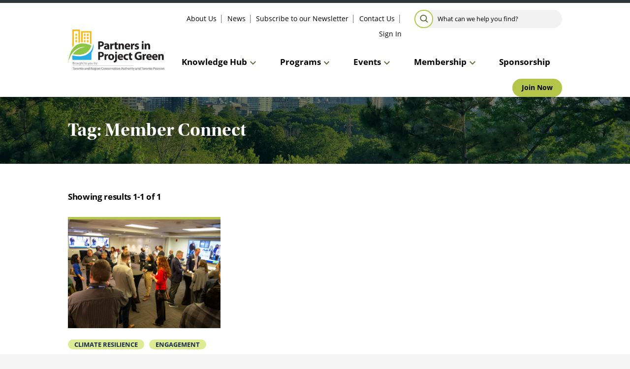

--- FILE ---
content_type: text/html; charset=UTF-8
request_url: https://partnersinprojectgreen.com/blog/tag/member-connect/
body_size: 14510
content:
<!DOCTYPE html>
<html lang="en-CA">
<head>
<meta charset="UTF-8">
<meta name="viewport" content="width=device-width, initial-scale=1">
<link rel="profile" href="http://gmpg.org/xfn/11">
<link rel="pingback" href="https://partnersinprojectgreen.com/xmlrpc.php">
<meta name='robots' content='index, follow, max-image-preview:large, max-snippet:-1, max-video-preview:-1' />

			<script>
			// Picture element HTML5 shiv
			document.createElement( "picture" );
			</script>
		
	<!-- This site is optimized with the Yoast SEO plugin v26.7 - https://yoast.com/wordpress/plugins/seo/ -->
	<title>Member Connect Archives - Partners in Project Green</title>
	<link rel="canonical" href="https://partnersinprojectgreen.com/blog/tag/member-connect/" />
	<meta property="og:locale" content="en_US" />
	<meta property="og:type" content="article" />
	<meta property="og:title" content="Member Connect Archives - Partners in Project Green" />
	<meta property="og:url" content="https://partnersinprojectgreen.com/blog/tag/member-connect/" />
	<meta property="og:site_name" content="Partners in Project Green" />
	<meta name="twitter:card" content="summary_large_image" />
	<script type="application/ld+json" class="yoast-schema-graph">{"@context":"https://schema.org","@graph":[{"@type":"CollectionPage","@id":"https://partnersinprojectgreen.com/blog/tag/member-connect/","url":"https://partnersinprojectgreen.com/blog/tag/member-connect/","name":"Member Connect Archives - Partners in Project Green","isPartOf":{"@id":"https://partnersinprojectgreen.com/#website"},"primaryImageOfPage":{"@id":"https://partnersinprojectgreen.com/blog/tag/member-connect/#primaryimage"},"image":{"@id":"https://partnersinprojectgreen.com/blog/tag/member-connect/#primaryimage"},"thumbnailUrl":"https://partnersinprojectgreen.com/wp-content/uploads/2023/03/PPG-Networking-Crowd-March-7-2023-1-scaled.jpg","breadcrumb":{"@id":"https://partnersinprojectgreen.com/blog/tag/member-connect/#breadcrumb"},"inLanguage":"en-CA"},{"@type":"ImageObject","inLanguage":"en-CA","@id":"https://partnersinprojectgreen.com/blog/tag/member-connect/#primaryimage","url":"https://partnersinprojectgreen.com/wp-content/uploads/2023/03/PPG-Networking-Crowd-March-7-2023-1-scaled.jpg","contentUrl":"https://partnersinprojectgreen.com/wp-content/uploads/2023/03/PPG-Networking-Crowd-March-7-2023-1-scaled.jpg","width":2560,"height":1696},{"@type":"BreadcrumbList","@id":"https://partnersinprojectgreen.com/blog/tag/member-connect/#breadcrumb","itemListElement":[{"@type":"ListItem","position":1,"name":"Home","item":"https://partnersinprojectgreen.com/"},{"@type":"ListItem","position":2,"name":"Member Connect"}]},{"@type":"WebSite","@id":"https://partnersinprojectgreen.com/#website","url":"https://partnersinprojectgreen.com/","name":"Partners in Project Green","description":"The GTA&#039;s sustainable business community","potentialAction":[{"@type":"SearchAction","target":{"@type":"EntryPoint","urlTemplate":"https://partnersinprojectgreen.com/?s={search_term_string}"},"query-input":{"@type":"PropertyValueSpecification","valueRequired":true,"valueName":"search_term_string"}}],"inLanguage":"en-CA"}]}</script>
	<!-- / Yoast SEO plugin. -->


<link rel="alternate" type="application/rss+xml" title="Partners in Project Green &raquo; Feed" href="https://partnersinprojectgreen.com/feed/" />
<link rel="alternate" type="application/rss+xml" title="Partners in Project Green &raquo; Member Connect Tag Feed" href="https://partnersinprojectgreen.com/blog/tag/member-connect/feed/" />
		<!-- This site uses the Google Analytics by MonsterInsights plugin v9.11.1 - Using Analytics tracking - https://www.monsterinsights.com/ -->
							<script src="//www.googletagmanager.com/gtag/js?id=G-64SY2RX36G"  data-cfasync="false" data-wpfc-render="false" type="text/javascript" async></script>
			<script data-cfasync="false" data-wpfc-render="false" type="text/javascript">
				var mi_version = '9.11.1';
				var mi_track_user = true;
				var mi_no_track_reason = '';
								var MonsterInsightsDefaultLocations = {"page_location":"https:\/\/partnersinprojectgreen.com\/blog\/tag\/member-connect\/","page_referrer":"https:\/\/partnersinprojectgreen.com\/blog\/tag\/member-connect"};
								if ( typeof MonsterInsightsPrivacyGuardFilter === 'function' ) {
					var MonsterInsightsLocations = (typeof MonsterInsightsExcludeQuery === 'object') ? MonsterInsightsPrivacyGuardFilter( MonsterInsightsExcludeQuery ) : MonsterInsightsPrivacyGuardFilter( MonsterInsightsDefaultLocations );
				} else {
					var MonsterInsightsLocations = (typeof MonsterInsightsExcludeQuery === 'object') ? MonsterInsightsExcludeQuery : MonsterInsightsDefaultLocations;
				}

								var disableStrs = [
										'ga-disable-G-64SY2RX36G',
									];

				/* Function to detect opted out users */
				function __gtagTrackerIsOptedOut() {
					for (var index = 0; index < disableStrs.length; index++) {
						if (document.cookie.indexOf(disableStrs[index] + '=true') > -1) {
							return true;
						}
					}

					return false;
				}

				/* Disable tracking if the opt-out cookie exists. */
				if (__gtagTrackerIsOptedOut()) {
					for (var index = 0; index < disableStrs.length; index++) {
						window[disableStrs[index]] = true;
					}
				}

				/* Opt-out function */
				function __gtagTrackerOptout() {
					for (var index = 0; index < disableStrs.length; index++) {
						document.cookie = disableStrs[index] + '=true; expires=Thu, 31 Dec 2099 23:59:59 UTC; path=/';
						window[disableStrs[index]] = true;
					}
				}

				if ('undefined' === typeof gaOptout) {
					function gaOptout() {
						__gtagTrackerOptout();
					}
				}
								window.dataLayer = window.dataLayer || [];

				window.MonsterInsightsDualTracker = {
					helpers: {},
					trackers: {},
				};
				if (mi_track_user) {
					function __gtagDataLayer() {
						dataLayer.push(arguments);
					}

					function __gtagTracker(type, name, parameters) {
						if (!parameters) {
							parameters = {};
						}

						if (parameters.send_to) {
							__gtagDataLayer.apply(null, arguments);
							return;
						}

						if (type === 'event') {
														parameters.send_to = monsterinsights_frontend.v4_id;
							var hookName = name;
							if (typeof parameters['event_category'] !== 'undefined') {
								hookName = parameters['event_category'] + ':' + name;
							}

							if (typeof MonsterInsightsDualTracker.trackers[hookName] !== 'undefined') {
								MonsterInsightsDualTracker.trackers[hookName](parameters);
							} else {
								__gtagDataLayer('event', name, parameters);
							}
							
						} else {
							__gtagDataLayer.apply(null, arguments);
						}
					}

					__gtagTracker('js', new Date());
					__gtagTracker('set', {
						'developer_id.dZGIzZG': true,
											});
					if ( MonsterInsightsLocations.page_location ) {
						__gtagTracker('set', MonsterInsightsLocations);
					}
										__gtagTracker('config', 'G-64SY2RX36G', {"forceSSL":"true","link_attribution":"true"} );
										window.gtag = __gtagTracker;										(function () {
						/* https://developers.google.com/analytics/devguides/collection/analyticsjs/ */
						/* ga and __gaTracker compatibility shim. */
						var noopfn = function () {
							return null;
						};
						var newtracker = function () {
							return new Tracker();
						};
						var Tracker = function () {
							return null;
						};
						var p = Tracker.prototype;
						p.get = noopfn;
						p.set = noopfn;
						p.send = function () {
							var args = Array.prototype.slice.call(arguments);
							args.unshift('send');
							__gaTracker.apply(null, args);
						};
						var __gaTracker = function () {
							var len = arguments.length;
							if (len === 0) {
								return;
							}
							var f = arguments[len - 1];
							if (typeof f !== 'object' || f === null || typeof f.hitCallback !== 'function') {
								if ('send' === arguments[0]) {
									var hitConverted, hitObject = false, action;
									if ('event' === arguments[1]) {
										if ('undefined' !== typeof arguments[3]) {
											hitObject = {
												'eventAction': arguments[3],
												'eventCategory': arguments[2],
												'eventLabel': arguments[4],
												'value': arguments[5] ? arguments[5] : 1,
											}
										}
									}
									if ('pageview' === arguments[1]) {
										if ('undefined' !== typeof arguments[2]) {
											hitObject = {
												'eventAction': 'page_view',
												'page_path': arguments[2],
											}
										}
									}
									if (typeof arguments[2] === 'object') {
										hitObject = arguments[2];
									}
									if (typeof arguments[5] === 'object') {
										Object.assign(hitObject, arguments[5]);
									}
									if ('undefined' !== typeof arguments[1].hitType) {
										hitObject = arguments[1];
										if ('pageview' === hitObject.hitType) {
											hitObject.eventAction = 'page_view';
										}
									}
									if (hitObject) {
										action = 'timing' === arguments[1].hitType ? 'timing_complete' : hitObject.eventAction;
										hitConverted = mapArgs(hitObject);
										__gtagTracker('event', action, hitConverted);
									}
								}
								return;
							}

							function mapArgs(args) {
								var arg, hit = {};
								var gaMap = {
									'eventCategory': 'event_category',
									'eventAction': 'event_action',
									'eventLabel': 'event_label',
									'eventValue': 'event_value',
									'nonInteraction': 'non_interaction',
									'timingCategory': 'event_category',
									'timingVar': 'name',
									'timingValue': 'value',
									'timingLabel': 'event_label',
									'page': 'page_path',
									'location': 'page_location',
									'title': 'page_title',
									'referrer' : 'page_referrer',
								};
								for (arg in args) {
																		if (!(!args.hasOwnProperty(arg) || !gaMap.hasOwnProperty(arg))) {
										hit[gaMap[arg]] = args[arg];
									} else {
										hit[arg] = args[arg];
									}
								}
								return hit;
							}

							try {
								f.hitCallback();
							} catch (ex) {
							}
						};
						__gaTracker.create = newtracker;
						__gaTracker.getByName = newtracker;
						__gaTracker.getAll = function () {
							return [];
						};
						__gaTracker.remove = noopfn;
						__gaTracker.loaded = true;
						window['__gaTracker'] = __gaTracker;
					})();
									} else {
										console.log("");
					(function () {
						function __gtagTracker() {
							return null;
						}

						window['__gtagTracker'] = __gtagTracker;
						window['gtag'] = __gtagTracker;
					})();
									}
			</script>
							<!-- / Google Analytics by MonsterInsights -->
		<style id='wp-img-auto-sizes-contain-inline-css' type='text/css'>
img:is([sizes=auto i],[sizes^="auto," i]){contain-intrinsic-size:3000px 1500px}
/*# sourceURL=wp-img-auto-sizes-contain-inline-css */
</style>
<style id='wp-block-library-inline-css' type='text/css'>
:root{--wp-block-synced-color:#7a00df;--wp-block-synced-color--rgb:122,0,223;--wp-bound-block-color:var(--wp-block-synced-color);--wp-editor-canvas-background:#ddd;--wp-admin-theme-color:#007cba;--wp-admin-theme-color--rgb:0,124,186;--wp-admin-theme-color-darker-10:#006ba1;--wp-admin-theme-color-darker-10--rgb:0,107,160.5;--wp-admin-theme-color-darker-20:#005a87;--wp-admin-theme-color-darker-20--rgb:0,90,135;--wp-admin-border-width-focus:2px}@media (min-resolution:192dpi){:root{--wp-admin-border-width-focus:1.5px}}.wp-element-button{cursor:pointer}:root .has-very-light-gray-background-color{background-color:#eee}:root .has-very-dark-gray-background-color{background-color:#313131}:root .has-very-light-gray-color{color:#eee}:root .has-very-dark-gray-color{color:#313131}:root .has-vivid-green-cyan-to-vivid-cyan-blue-gradient-background{background:linear-gradient(135deg,#00d084,#0693e3)}:root .has-purple-crush-gradient-background{background:linear-gradient(135deg,#34e2e4,#4721fb 50%,#ab1dfe)}:root .has-hazy-dawn-gradient-background{background:linear-gradient(135deg,#faaca8,#dad0ec)}:root .has-subdued-olive-gradient-background{background:linear-gradient(135deg,#fafae1,#67a671)}:root .has-atomic-cream-gradient-background{background:linear-gradient(135deg,#fdd79a,#004a59)}:root .has-nightshade-gradient-background{background:linear-gradient(135deg,#330968,#31cdcf)}:root .has-midnight-gradient-background{background:linear-gradient(135deg,#020381,#2874fc)}:root{--wp--preset--font-size--normal:16px;--wp--preset--font-size--huge:42px}.has-regular-font-size{font-size:1em}.has-larger-font-size{font-size:2.625em}.has-normal-font-size{font-size:var(--wp--preset--font-size--normal)}.has-huge-font-size{font-size:var(--wp--preset--font-size--huge)}.has-text-align-center{text-align:center}.has-text-align-left{text-align:left}.has-text-align-right{text-align:right}.has-fit-text{white-space:nowrap!important}#end-resizable-editor-section{display:none}.aligncenter{clear:both}.items-justified-left{justify-content:flex-start}.items-justified-center{justify-content:center}.items-justified-right{justify-content:flex-end}.items-justified-space-between{justify-content:space-between}.screen-reader-text{border:0;clip-path:inset(50%);height:1px;margin:-1px;overflow:hidden;padding:0;position:absolute;width:1px;word-wrap:normal!important}.screen-reader-text:focus{background-color:#ddd;clip-path:none;color:#444;display:block;font-size:1em;height:auto;left:5px;line-height:normal;padding:15px 23px 14px;text-decoration:none;top:5px;width:auto;z-index:100000}html :where(.has-border-color){border-style:solid}html :where([style*=border-top-color]){border-top-style:solid}html :where([style*=border-right-color]){border-right-style:solid}html :where([style*=border-bottom-color]){border-bottom-style:solid}html :where([style*=border-left-color]){border-left-style:solid}html :where([style*=border-width]){border-style:solid}html :where([style*=border-top-width]){border-top-style:solid}html :where([style*=border-right-width]){border-right-style:solid}html :where([style*=border-bottom-width]){border-bottom-style:solid}html :where([style*=border-left-width]){border-left-style:solid}html :where(img[class*=wp-image-]){height:auto;max-width:100%}:where(figure){margin:0 0 1em}html :where(.is-position-sticky){--wp-admin--admin-bar--position-offset:var(--wp-admin--admin-bar--height,0px)}@media screen and (max-width:600px){html :where(.is-position-sticky){--wp-admin--admin-bar--position-offset:0px}}

/*# sourceURL=wp-block-library-inline-css */
</style><style id='wp-block-heading-inline-css' type='text/css'>
h1:where(.wp-block-heading).has-background,h2:where(.wp-block-heading).has-background,h3:where(.wp-block-heading).has-background,h4:where(.wp-block-heading).has-background,h5:where(.wp-block-heading).has-background,h6:where(.wp-block-heading).has-background{padding:1.25em 2.375em}h1.has-text-align-left[style*=writing-mode]:where([style*=vertical-lr]),h1.has-text-align-right[style*=writing-mode]:where([style*=vertical-rl]),h2.has-text-align-left[style*=writing-mode]:where([style*=vertical-lr]),h2.has-text-align-right[style*=writing-mode]:where([style*=vertical-rl]),h3.has-text-align-left[style*=writing-mode]:where([style*=vertical-lr]),h3.has-text-align-right[style*=writing-mode]:where([style*=vertical-rl]),h4.has-text-align-left[style*=writing-mode]:where([style*=vertical-lr]),h4.has-text-align-right[style*=writing-mode]:where([style*=vertical-rl]),h5.has-text-align-left[style*=writing-mode]:where([style*=vertical-lr]),h5.has-text-align-right[style*=writing-mode]:where([style*=vertical-rl]),h6.has-text-align-left[style*=writing-mode]:where([style*=vertical-lr]),h6.has-text-align-right[style*=writing-mode]:where([style*=vertical-rl]){rotate:180deg}
/*# sourceURL=https://partnersinprojectgreen.com/wp-includes/blocks/heading/style.min.css */
</style>
<style id='wp-block-paragraph-inline-css' type='text/css'>
.is-small-text{font-size:.875em}.is-regular-text{font-size:1em}.is-large-text{font-size:2.25em}.is-larger-text{font-size:3em}.has-drop-cap:not(:focus):first-letter{float:left;font-size:8.4em;font-style:normal;font-weight:100;line-height:.68;margin:.05em .1em 0 0;text-transform:uppercase}body.rtl .has-drop-cap:not(:focus):first-letter{float:none;margin-left:.1em}p.has-drop-cap.has-background{overflow:hidden}:root :where(p.has-background){padding:1.25em 2.375em}:where(p.has-text-color:not(.has-link-color)) a{color:inherit}p.has-text-align-left[style*="writing-mode:vertical-lr"],p.has-text-align-right[style*="writing-mode:vertical-rl"]{rotate:180deg}
/*# sourceURL=https://partnersinprojectgreen.com/wp-includes/blocks/paragraph/style.min.css */
</style>
<style id='global-styles-inline-css' type='text/css'>
:root{--wp--preset--aspect-ratio--square: 1;--wp--preset--aspect-ratio--4-3: 4/3;--wp--preset--aspect-ratio--3-4: 3/4;--wp--preset--aspect-ratio--3-2: 3/2;--wp--preset--aspect-ratio--2-3: 2/3;--wp--preset--aspect-ratio--16-9: 16/9;--wp--preset--aspect-ratio--9-16: 9/16;--wp--preset--color--black: #000000;--wp--preset--color--cyan-bluish-gray: #abb8c3;--wp--preset--color--white: #fff;--wp--preset--color--pale-pink: #f78da7;--wp--preset--color--vivid-red: #cf2e2e;--wp--preset--color--luminous-vivid-orange: #ff6900;--wp--preset--color--luminous-vivid-amber: #fcb900;--wp--preset--color--light-green-cyan: #7bdcb5;--wp--preset--color--vivid-green-cyan: #00d084;--wp--preset--color--pale-cyan-blue: #8ed1fc;--wp--preset--color--vivid-cyan-blue: #0693e3;--wp--preset--color--vivid-purple: #9b51e0;--wp--preset--color--dark-green: #5C6A3A;--wp--preset--color--green: #B3C649;--wp--preset--color--grey: #EEF0EB;--wp--preset--color--light-green: #deeb95;--wp--preset--color--navy: #18294D;--wp--preset--gradient--vivid-cyan-blue-to-vivid-purple: linear-gradient(135deg,rgb(6,147,227) 0%,rgb(155,81,224) 100%);--wp--preset--gradient--light-green-cyan-to-vivid-green-cyan: linear-gradient(135deg,rgb(122,220,180) 0%,rgb(0,208,130) 100%);--wp--preset--gradient--luminous-vivid-amber-to-luminous-vivid-orange: linear-gradient(135deg,rgb(252,185,0) 0%,rgb(255,105,0) 100%);--wp--preset--gradient--luminous-vivid-orange-to-vivid-red: linear-gradient(135deg,rgb(255,105,0) 0%,rgb(207,46,46) 100%);--wp--preset--gradient--very-light-gray-to-cyan-bluish-gray: linear-gradient(135deg,rgb(238,238,238) 0%,rgb(169,184,195) 100%);--wp--preset--gradient--cool-to-warm-spectrum: linear-gradient(135deg,rgb(74,234,220) 0%,rgb(151,120,209) 20%,rgb(207,42,186) 40%,rgb(238,44,130) 60%,rgb(251,105,98) 80%,rgb(254,248,76) 100%);--wp--preset--gradient--blush-light-purple: linear-gradient(135deg,rgb(255,206,236) 0%,rgb(152,150,240) 100%);--wp--preset--gradient--blush-bordeaux: linear-gradient(135deg,rgb(254,205,165) 0%,rgb(254,45,45) 50%,rgb(107,0,62) 100%);--wp--preset--gradient--luminous-dusk: linear-gradient(135deg,rgb(255,203,112) 0%,rgb(199,81,192) 50%,rgb(65,88,208) 100%);--wp--preset--gradient--pale-ocean: linear-gradient(135deg,rgb(255,245,203) 0%,rgb(182,227,212) 50%,rgb(51,167,181) 100%);--wp--preset--gradient--electric-grass: linear-gradient(135deg,rgb(202,248,128) 0%,rgb(113,206,126) 100%);--wp--preset--gradient--midnight: linear-gradient(135deg,rgb(2,3,129) 0%,rgb(40,116,252) 100%);--wp--preset--font-size--small: 13px;--wp--preset--font-size--medium: 20px;--wp--preset--font-size--large: 36px;--wp--preset--font-size--x-large: 42px;--wp--preset--spacing--20: 0.44rem;--wp--preset--spacing--30: 0.67rem;--wp--preset--spacing--40: 1rem;--wp--preset--spacing--50: 1.5rem;--wp--preset--spacing--60: 2.25rem;--wp--preset--spacing--70: 3.38rem;--wp--preset--spacing--80: 5.06rem;--wp--preset--shadow--natural: 6px 6px 9px rgba(0, 0, 0, 0.2);--wp--preset--shadow--deep: 12px 12px 50px rgba(0, 0, 0, 0.4);--wp--preset--shadow--sharp: 6px 6px 0px rgba(0, 0, 0, 0.2);--wp--preset--shadow--outlined: 6px 6px 0px -3px rgb(255, 255, 255), 6px 6px rgb(0, 0, 0);--wp--preset--shadow--crisp: 6px 6px 0px rgb(0, 0, 0);}:where(.is-layout-flex){gap: 0.5em;}:where(.is-layout-grid){gap: 0.5em;}body .is-layout-flex{display: flex;}.is-layout-flex{flex-wrap: wrap;align-items: center;}.is-layout-flex > :is(*, div){margin: 0;}body .is-layout-grid{display: grid;}.is-layout-grid > :is(*, div){margin: 0;}:where(.wp-block-columns.is-layout-flex){gap: 2em;}:where(.wp-block-columns.is-layout-grid){gap: 2em;}:where(.wp-block-post-template.is-layout-flex){gap: 1.25em;}:where(.wp-block-post-template.is-layout-grid){gap: 1.25em;}.has-black-color{color: var(--wp--preset--color--black) !important;}.has-cyan-bluish-gray-color{color: var(--wp--preset--color--cyan-bluish-gray) !important;}.has-white-color{color: var(--wp--preset--color--white) !important;}.has-pale-pink-color{color: var(--wp--preset--color--pale-pink) !important;}.has-vivid-red-color{color: var(--wp--preset--color--vivid-red) !important;}.has-luminous-vivid-orange-color{color: var(--wp--preset--color--luminous-vivid-orange) !important;}.has-luminous-vivid-amber-color{color: var(--wp--preset--color--luminous-vivid-amber) !important;}.has-light-green-cyan-color{color: var(--wp--preset--color--light-green-cyan) !important;}.has-vivid-green-cyan-color{color: var(--wp--preset--color--vivid-green-cyan) !important;}.has-pale-cyan-blue-color{color: var(--wp--preset--color--pale-cyan-blue) !important;}.has-vivid-cyan-blue-color{color: var(--wp--preset--color--vivid-cyan-blue) !important;}.has-vivid-purple-color{color: var(--wp--preset--color--vivid-purple) !important;}.has-black-background-color{background-color: var(--wp--preset--color--black) !important;}.has-cyan-bluish-gray-background-color{background-color: var(--wp--preset--color--cyan-bluish-gray) !important;}.has-white-background-color{background-color: var(--wp--preset--color--white) !important;}.has-pale-pink-background-color{background-color: var(--wp--preset--color--pale-pink) !important;}.has-vivid-red-background-color{background-color: var(--wp--preset--color--vivid-red) !important;}.has-luminous-vivid-orange-background-color{background-color: var(--wp--preset--color--luminous-vivid-orange) !important;}.has-luminous-vivid-amber-background-color{background-color: var(--wp--preset--color--luminous-vivid-amber) !important;}.has-light-green-cyan-background-color{background-color: var(--wp--preset--color--light-green-cyan) !important;}.has-vivid-green-cyan-background-color{background-color: var(--wp--preset--color--vivid-green-cyan) !important;}.has-pale-cyan-blue-background-color{background-color: var(--wp--preset--color--pale-cyan-blue) !important;}.has-vivid-cyan-blue-background-color{background-color: var(--wp--preset--color--vivid-cyan-blue) !important;}.has-vivid-purple-background-color{background-color: var(--wp--preset--color--vivid-purple) !important;}.has-black-border-color{border-color: var(--wp--preset--color--black) !important;}.has-cyan-bluish-gray-border-color{border-color: var(--wp--preset--color--cyan-bluish-gray) !important;}.has-white-border-color{border-color: var(--wp--preset--color--white) !important;}.has-pale-pink-border-color{border-color: var(--wp--preset--color--pale-pink) !important;}.has-vivid-red-border-color{border-color: var(--wp--preset--color--vivid-red) !important;}.has-luminous-vivid-orange-border-color{border-color: var(--wp--preset--color--luminous-vivid-orange) !important;}.has-luminous-vivid-amber-border-color{border-color: var(--wp--preset--color--luminous-vivid-amber) !important;}.has-light-green-cyan-border-color{border-color: var(--wp--preset--color--light-green-cyan) !important;}.has-vivid-green-cyan-border-color{border-color: var(--wp--preset--color--vivid-green-cyan) !important;}.has-pale-cyan-blue-border-color{border-color: var(--wp--preset--color--pale-cyan-blue) !important;}.has-vivid-cyan-blue-border-color{border-color: var(--wp--preset--color--vivid-cyan-blue) !important;}.has-vivid-purple-border-color{border-color: var(--wp--preset--color--vivid-purple) !important;}.has-vivid-cyan-blue-to-vivid-purple-gradient-background{background: var(--wp--preset--gradient--vivid-cyan-blue-to-vivid-purple) !important;}.has-light-green-cyan-to-vivid-green-cyan-gradient-background{background: var(--wp--preset--gradient--light-green-cyan-to-vivid-green-cyan) !important;}.has-luminous-vivid-amber-to-luminous-vivid-orange-gradient-background{background: var(--wp--preset--gradient--luminous-vivid-amber-to-luminous-vivid-orange) !important;}.has-luminous-vivid-orange-to-vivid-red-gradient-background{background: var(--wp--preset--gradient--luminous-vivid-orange-to-vivid-red) !important;}.has-very-light-gray-to-cyan-bluish-gray-gradient-background{background: var(--wp--preset--gradient--very-light-gray-to-cyan-bluish-gray) !important;}.has-cool-to-warm-spectrum-gradient-background{background: var(--wp--preset--gradient--cool-to-warm-spectrum) !important;}.has-blush-light-purple-gradient-background{background: var(--wp--preset--gradient--blush-light-purple) !important;}.has-blush-bordeaux-gradient-background{background: var(--wp--preset--gradient--blush-bordeaux) !important;}.has-luminous-dusk-gradient-background{background: var(--wp--preset--gradient--luminous-dusk) !important;}.has-pale-ocean-gradient-background{background: var(--wp--preset--gradient--pale-ocean) !important;}.has-electric-grass-gradient-background{background: var(--wp--preset--gradient--electric-grass) !important;}.has-midnight-gradient-background{background: var(--wp--preset--gradient--midnight) !important;}.has-small-font-size{font-size: var(--wp--preset--font-size--small) !important;}.has-medium-font-size{font-size: var(--wp--preset--font-size--medium) !important;}.has-large-font-size{font-size: var(--wp--preset--font-size--large) !important;}.has-x-large-font-size{font-size: var(--wp--preset--font-size--x-large) !important;}
/*# sourceURL=global-styles-inline-css */
</style>

<style id='classic-theme-styles-inline-css' type='text/css'>
/*! This file is auto-generated */
.wp-block-button__link{color:#fff;background-color:#32373c;border-radius:9999px;box-shadow:none;text-decoration:none;padding:calc(.667em + 2px) calc(1.333em + 2px);font-size:1.125em}.wp-block-file__button{background:#32373c;color:#fff;text-decoration:none}
/*# sourceURL=/wp-includes/css/classic-themes.min.css */
</style>
<link rel='stylesheet' id='dashicons-css' href='https://partnersinprojectgreen.com/wp-includes/css/dashicons.min.css?ver=6.9' type='text/css' media='all' />
<link rel='stylesheet' id='ppg-style-css' href='https://partnersinprojectgreen.com/wp-content/themes/ppg/css/comp/style.css?ver=1703023434' type='text/css' media='all' />
<link rel='stylesheet' id='validation_css-css' href='https://partnersinprojectgreen.com/wp-content/plugins/simalam/modules/gallery/css/jquery.lightbox-0.5.css?ver=6.9' type='text/css' media='all' />
<script type="text/javascript" src="https://partnersinprojectgreen.com/wp-content/plugins/google-analytics-for-wordpress/assets/js/frontend-gtag.min.js?ver=9.11.1" id="monsterinsights-frontend-script-js" async="async" data-wp-strategy="async"></script>
<script data-cfasync="false" data-wpfc-render="false" type="text/javascript" id='monsterinsights-frontend-script-js-extra'>/* <![CDATA[ */
var monsterinsights_frontend = {"js_events_tracking":"true","download_extensions":"doc,pdf,ppt,zip,xls,docx,pptx,xlsx","inbound_paths":"[{\"path\":\"\\\/go\\\/\",\"label\":\"affiliate\"},{\"path\":\"\\\/recommend\\\/\",\"label\":\"affiliate\"}]","home_url":"https:\/\/partnersinprojectgreen.com","hash_tracking":"false","v4_id":"G-64SY2RX36G"};/* ]]> */
</script>
<script type="text/javascript" src="https://partnersinprojectgreen.com/wp-includes/js/jquery/jquery.min.js?ver=3.7.1" id="jquery-core-js"></script>
<script type="text/javascript" src="https://partnersinprojectgreen.com/wp-includes/js/jquery/jquery-migrate.min.js?ver=3.4.1" id="jquery-migrate-js"></script>
<link rel="https://api.w.org/" href="https://partnersinprojectgreen.com/wp-json/" /><link rel="alternate" title="JSON" type="application/json" href="https://partnersinprojectgreen.com/wp-json/wp/v2/tags/305" /><link rel="EditURI" type="application/rsd+xml" title="RSD" href="https://partnersinprojectgreen.com/xmlrpc.php?rsd" />
<meta name="generator" content="WordPress 6.9" />
<!-- Google Tag Manager -->
<script>(function(w,d,s,l,i){w[l]=w[l]||[];w[l].push(

{'gtm.start': new Date().getTime(),event:'gtm.js'}
);var f=d.getElementsByTagName(s)[0],
j=d.createElement(s),dl=l!='dataLayer'?'&l='+l:'';j.async=true;j.src=
'https://www.googletagmanager.com/gtm.js?id='+i+dl;f.parentNode.insertBefore(j,f);
})(window,document,'script','dataLayer','GTM-5DLGXK');</script>
<!-- End Google Tag Manager -->
<!-- MS Clarity --->
<script type="text/javascript">
(function(c,l,a,r,i,t,y){
c[a]=c[a]||function()

{(c[a].q=c[a].q||[]).push(arguments)}
;
t=l.createElement(r);t.async=1;t.src="https://www.clarity.ms/tag/"+i;
y=l.getElementsByTagName(r)[0];y.parentNode.insertBefore(t,y);
})(window, document, "clarity", "script", "onsisjjqow");
</script>
<!--End MS Clarity---><link rel="icon" href="https://partnersinprojectgreen.com/wp-content/uploads/2022/05/cropped-favicon_ppg-32x32.png" sizes="32x32" />
<link rel="icon" href="https://partnersinprojectgreen.com/wp-content/uploads/2022/05/cropped-favicon_ppg-192x192.png" sizes="192x192" />
<link rel="apple-touch-icon" href="https://partnersinprojectgreen.com/wp-content/uploads/2022/05/cropped-favicon_ppg-180x180.png" />
<meta name="msapplication-TileImage" content="https://partnersinprojectgreen.com/wp-content/uploads/2022/05/cropped-favicon_ppg-270x270.png" />
		<style type="text/css" id="wp-custom-css">
			.tag-ppg-staff .wp-block-columns .aligncenter {
		text-align: center;
	}

.tag-ppg-staff .wp-block-columns figure,
.tag-ppg-staff .wp-block-columns figure img {
		width: 100%;
	}
		</style>
		<link rel="stylesheet" href="https://use.typekit.net/dnp4cgm.css">

<!-- Global site tag (gtag.js) - Google Analytics -->
<script async src="https://www.googletagmanager.com/gtag/js?id=G-64SY2RX36G"></script>
<script>
  window.dataLayer = window.dataLayer || [];
  function gtag(){dataLayer.push(arguments);}
  gtag('js', new Date());

  gtag('config', 'G-64SY2RX36G');
</script>
</head>
<body class="archive tag tag-member-connect tag-305 wp-theme-ppg post-type-archive post-type-archive-post">
<!-- Google Tag Manager (noscript) -->
<noscript><iframe src="https://www.googletagmanager.com/ns.html?id=GTM-5DLGXK"
height="0" width="0" style="display:none;visibility:hidden"></iframe></noscript>
<!-- End Google Tag Manager (noscript) -->		<div class="svg-icons-sheet" style="display: none;"><svg viewBox="0 0 50 50" style="display: none;">
  <symbol viewBox="0 0 12.7 9.5" id="icon-icon_check">
    <title>icon_check</title>
    <style type="text/css">
      .st0 {
        fill: #5C6A3A;
      }
    </style>
    <path id="icon_check-check" class="st0" d="M4.3,9.3l-4.1-4C0,5.1,0,4.7,0.2,4.3l0.9-0.9c0.2-0.3,0.6-0.3,0.9,0l2.8,2.8l6-6
	c0.2-0.2,0.6-0.2,0.9,0l0.9,0.9c0.2,0.2,0.2,0.6,0,0.9L5.3,9.3C5,9.6,4.6,9.6,4.3,9.3L4.3,9.3z" />
  </symbol>
  <symbol viewBox="0 0 12.7 12.7" id="icon-icon_close">
    <title>icon_close</title>
    <style type="text/css">
      .st0 {
        fill: none;
        stroke: #104638;
        stroke-width: 2;
      }
    </style>
    <g id="icon_close-Group_443" transform="translate(-199.439 -106.636)">
      <line id="icon_close-Line_36" class="st0" x1="200.5" y1="107.7" x2="211.1" y2="118.3" />
      <line id="icon_close-Line_151" class="st0" x1="211.1" y1="107.7" x2="200.5" y2="118.3" />
    </g>
  </symbol>
  <symbol viewBox="0 0 163 163" id="icon-icon_document">
    <title>icon_document</title>
    <style type="text/css">
      .st0 {
        fill: #002145;
      }
    </style>
    <g>
      <path class="st0" d="M144.6,22c0.9,0,1.4-1.1,0.7-1.8L127,1.8c-0.7-0.7-1.8-0.2-1.8,0.7v18.4c0,0.6,0.5,1.1,1.1,1.1L144.6,22
		L144.6,22z" />
      <path class="st0" d="M131.4,103.7c1.3,0,2.4,1.1,2.4,2.4v3.9c0,1.3-1.1,2.4-2.4,2.4H28.6c-1.4,0-2.4-1.1-2.4-2.4v-3.9
		c0-1.3,1.1-2.4,2.4-2.4H131.4L131.4,103.7z M133.9,131.2c0,1.3-1.1,2.4-2.4,2.4H28.6c-1.4,0-2.4-1.1-2.4-2.4v-3.9
		c0-1.3,1.1-2.4,2.4-2.4h102.9c1.3,0,2.4,1.1,2.4,2.4V131.2L133.9,131.2z M26.1,84.3c0-0.9,0.7-1.6,1.6-1.6h44.9
		c0.9,0,1.6,0.7,1.6,1.6v5.5c0,0.9-0.7,1.6-1.6,1.6H27.8c-0.9,0-1.6-0.7-1.6-1.6V84.3L26.1,84.3z M26.1,63.2c0-0.9,0.7-1.6,1.6-1.6
		h44.9c0.9,0,1.6,0.7,1.6,1.6v5.5c0,0.9-0.7,1.6-1.6,1.6H27.8c-0.9,0-1.6-0.7-1.6-1.6V63.2L26.1,63.2z M117.7,0H21.5
		c-3.1,0-5.6,2.5-5.6,5.6v151.7c0,3.1,2.5,5.6,5.6,5.6h120.1c3.1,0,5.6-2.5,5.6-5.6V29.5c-0.8,0.2-1.7,0.4-2.6,0.4l-18.4,0
		c-4.9,0-9-4-9-9V2.5C117.3,1.7,117.4,0.8,117.7,0L117.7,0z" />
    </g>
  </symbol>
  <symbol viewBox="0 0 32 32" id="icon-icon_double-caret-thick">
    <title>icon_double-caret-thick</title>
    <style type="text/css">
      .st0 {
        fill: #5C6B3A;
      }
    </style>
    <path id="icon_double-caret-thick-angle-right" class="st0" d="M15,21.5l-7.8-7.8c-0.5-0.5-0.5-1.4,0-1.9c0,0,0,0,0,0l1.3-1.3c0.5-0.5,1.4-0.5,1.9,0
	c0,0,0,0,0,0L16,16l5.5-5.5c0.5-0.5,1.4-0.5,1.9,0c0,0,0,0,0,0l1.3,1.3c0.5,0.5,0.5,1.4,0,1.9c0,0,0,0,0,0L17,21.5
	C16.4,22,15.6,22,15,21.5C15,21.5,15,21.5,15,21.5z" />
  </symbol>
  <symbol viewBox="0 0 32 32" id="icon-icon_double-caret">
    <title>icon_double-caret</title>
    <path id="icon_double-caret-select" d="M3886.877,524.493l9.3,9.264,8.95-9.264" transform="translate(-3881.053 -513.234)" fill="none" stroke="none" stroke-linecap="round" stroke-linejoin="round" stroke-width="3" />
  </symbol>
  <symbol viewBox="0 0 18.8 21.3" id="icon-icon_download">
    <title>icon_download</title>
    <style type="text/css">
      .st0 {
        fill: #B3C649;
      }
    </style>
    <g>
      <g>
        <path class="st0" d="M17.7,21.3H1.2c-0.7,0-1.2-0.5-1.2-1.2s0.5-1.2,1.2-1.2h16.4c0.7,0,1.2,0.5,1.2,1.2S18.3,21.3,17.7,21.3z" />
      </g>
      <path class="st0" d="M12,8.4V0.7C12,0.3,11.7,0,11.4,0h-4C7,0,6.7,0.3,6.7,0.7v7.7H4.4c-0.6,0-0.9,0.7-0.5,1.1l5,5.7
		c0.3,0.3,0.8,0.3,1,0l5-5.7c0.4-0.4,0.1-1.1-0.5-1.1H12z" />
    </g>
  </symbol>
  <symbol viewBox="0 0 13.145 26.29" id="icon-icon_facebook">
    <title>icon_facebook</title>
    <path id="icon_facebook-facebook-_176_" data-name="facebook-[#176]" d="M337.967,7265.291v-11.83h3.592l.587-5.259h-4.178v-2.56c0-1.354.035-2.7,1.927-2.7h1.916v-3.759A21.144,21.144,0,0,0,338.5,7239c-3.478,0-5.655,2.179-5.655,6.179v3.023H329v5.259h3.843v11.83Z" transform="translate(-329 -7239)" fill="#88b58c" fill-rule="evenodd" />
  </symbol>
  <symbol viewBox="0 0 32 32" id="icon-icon_home-caret">
    <title>icon_home-caret</title>
    <style type="text/css">
      .st0 {
        enable-background: new;
      }

      .st1 {
        fill: #B3C649;
      }
    </style>
    <g class="st0">
      <path class="st1" d="M16,18.5l9.1-9.6v4.5L16,23.1l-9.1-9.6V8.9L16,18.5z" />
    </g>
  </symbol>
  <symbol viewBox="0 0 26.242 26.241" id="icon-icon_instagram">
    <title>icon_instagram</title>
    <path id="icon_instagram-instagram-_167_" data-name="instagram-[#167]" d="M291.7,7279.161a7.234,7.234,0,0,0-7.595,7.575c-.06,1.319-.411,11.287.607,13.9a6.613,6.613,0,0,0,3.819,3.808,9.555,9.555,0,0,0,3.169.605c11.626.526,15.936.24,17.753-4.414a9.5,9.5,0,0,0,.606-3.162c.531-11.656-.086-14.184-2.112-16.207-1.607-1.6-3.5-2.694-16.247-2.107m.107,23.544a7.224,7.224,0,0,1-2.424-.447,4.271,4.271,0,0,1-2.478-2.471c-.776-1.986-.518-11.419-.449-12.945a5.572,5.572,0,0,1,1.426-3.916c1.306-1.3,2.992-1.941,14.477-1.422a5.605,5.605,0,0,1,3.926,1.422c1.306,1.3,1.953,3,1.426,14.443a7.174,7.174,0,0,1-.449,2.418c-1.182,3.028-3.9,3.449-15.454,2.918m10.678-17.553a1.567,1.567,0,1,0,1.567-1.562,1.566,1.566,0,0,0-1.567,1.562M290.38,7292.1a6.7,6.7,0,1,0,6.7-6.686,6.7,6.7,0,0,0-6.7,6.686m2.353,0a4.351,4.351,0,1,1,4.351,4.342,4.346,4.346,0,0,1-4.351-4.342" transform="translate(-284 -7279)" fill="#88b58c" fill-rule="evenodd" />
  </symbol>
  <symbol viewBox="0 0 26.2 26.2" id="icon-icon_linkedin">
    <title>icon_linkedin</title>
    <style type="text/css">
      .st0 {
        fill: #5C6A3A;
      }
    </style>
    <path id="icon_linkedin-Path_246" class="st0" d="M2.3,0H24c0,0,0.1,0,0.1,0c0.6,0.1,1.2,0.5,1.5,0.9c0.3,0.4,0.5,0.8,0.6,1.3V24c0,0,0,0.1,0,0.1
	c-0.2,1.3-1.4,2.2-2.7,2.2c-6.9,0-13.9,0-20.8,0c-0.2,0-0.5,0-0.7-0.1c-1.2-0.3-2-1.4-2-2.6C0,16.6,0,9.7,0,2.7c0-0.1,0-0.2,0-0.2
	c0-0.7,0.4-1.4,0.9-1.8C1.3,0.3,1.8,0.1,2.3,0z M14.4,22.3V22c0-2.1,0-4.2,0-6.4c0-0.2,0-0.3,0-0.5c0.1-1.1,1.1-1.8,2.2-1.7
	c0.1,0,0.2,0,0.2,0c0.9,0.3,1.5,1.1,1.5,2c0,2.2,0,4.3,0,6.5v0.3h3.9c0-0.1,0-0.1,0-0.2c0-2.4,0-4.8,0-7.3c0-1.4-0.6-2.6-1.6-3.5
	c-1.7-1.5-4.2-1.5-5.8,0.2c0,0,0,0.1-0.1,0.1c-0.1,0.1-0.2,0.2-0.4,0.4v-1.5h-3.9v11.8L14.4,22.3z M7.9,22.3V10.5H4v11.8L7.9,22.3z
	 M8.3,5.9c0-1.3-1-2.4-2.4-2.4c-1.3,0-2.4,1-2.4,2.4c0,1.3,1,2.4,2.4,2.4C7.2,8.3,8.3,7.2,8.3,5.9L8.3,5.9z" />
  </symbol>
  <symbol viewBox="0 0 55 77.04" id="icon-icon_lock">
    <title>icon_lock</title>
    <g id="icon_lock-Group_5244" data-name="Group 5244">
      <g id="icon_lock-Group_5239" data-name="Group 5239">
        <path id="icon_lock-Path_770" data-name="Path 770" d="M49.24,28.65H43.06V27.5a81,81,0,0,0-.26-8.39C41.75,11,33.46,5,25.37,6.34A15.37,15.37,0,0,0,12.15,19.87,68.41,68.41,0,0,0,12,27.31v1.3H5.86c0-.63,0-1.26,0-1.9a77.48,77.48,0,0,1,.44-9.14A21.4,21.4,0,0,1,24.76.2,21.5,21.5,0,0,1,48.69,17a43.44,43.44,0,0,1,.53,7.3C49.29,25.73,49.24,27.15,49.24,28.65Z" fill="#070707" />
      </g>
      <rect id="icon_lock-Rectangle_1595" data-name="Rectangle 1595" y="31.04" width="55" height="46" />
    </g>
  </symbol>
  <symbol viewBox="0 0 15 13.053" id="icon-icon_menu">
    <title>icon_menu</title>
    <g id="icon_menu-Group_3284" data-name="Group 3284" transform="translate(0 1)">
      <line id="icon_menu-Line_67" data-name="Line 67" x2="15" fill="none" stroke="#b3c649" stroke-width="2" />
      <line id="icon_menu-Line_68" data-name="Line 68" x2="15" transform="translate(0 5.526)" fill="none" stroke="#b3c649" stroke-width="2" />
      <line id="icon_menu-Line_69" data-name="Line 69" x2="15" transform="translate(0 11.053)" fill="none" stroke="#b3c649" stroke-width="2" />
    </g>
  </symbol>
  <symbol viewBox="0 0 36 36" id="icon-icon_scroll-to-top">
    <title>icon_scroll-to-top</title>
    <path d="M0,18L18,0l18,18l-3.3,3.2L20.2,8.6V36h-4.4V8.6L3.2,21.2L0,18z" />
  </symbol>
  <symbol viewBox="0 0 17.425 17.466" id="icon-icon_search">
    <title>icon_search</title>
    <g id="icon_search-Group_441" data-name="Group 441" transform="translate(0)">
      <g id="icon_search-Ellipse_1" data-name="Ellipse 1" fill="none" stroke="#5c6a3a" stroke-width="2">
        <ellipse cx="7.526" cy="7.365" rx="7.526" ry="7.365" stroke="none" />
        <ellipse cx="7.526" cy="7.365" rx="6.526" ry="6.365" fill="none" />
      </g>
      <line id="icon_search-Line_28" data-name="Line 28" x2="4.66" y2="4.395" transform="translate(12.079 12.344)" fill="none" stroke="#5c6a3a" stroke-width="2" />
    </g>
  </symbol>
  <symbol viewBox="0 0 30 24" id="icon-icon_twitter">
    <title>icon_twitter</title>
    <style type="text/css">
      .st0 {
        fill-rule: evenodd;
        clip-rule: evenodd;
        fill: #5C6A3A;
      }
    </style>
    <path id="icon_twitter-twitter-_154_" class="st0" d="M9.4,24c9.5,0.1,17.3-7.5,17.5-17c0-0.1,0-0.2,0-0.3c0-0.3,0-0.5,0-0.8
	c1.2-0.9,2.2-1.9,3.1-3.1c-1.1,0.5-2.3,0.8-3.5,1c1.3-0.8,2.2-1.9,2.7-3.3c-1.2,0.7-2.5,1.2-3.9,1.5c-2.3-2.4-6.2-2.6-8.7-0.3
	c-1.6,1.5-2.3,3.7-1.8,5.8C9.8,7.2,5.2,4.9,2.1,1.1C0.5,3.9,1.3,7.4,4,9.2c-1,0-1.9-0.3-2.8-0.8v0.1c0,2.9,2.1,5.4,4.9,5.9
	c-0.9,0.2-1.9,0.3-2.8,0.1c0.8,2.5,3.1,4.2,5.7,4.2c-2.6,2-5.9,2.9-9.1,2.5C2.8,23,6.1,24,9.4,24" />
  </symbol>
  <symbol viewBox="0 0 28.592 20" id="icon-icon_youtube">
    <title>icon_youtube</title>
    <path id="icon_youtube-Path_278" data-name="Path 278" d="M749.916,561.954c-1.745,0-3.491.028-5.235-.008-1.6-.033-3.2-.111-4.794-.214a4.433,4.433,0,0,1-2.753-1.015,3.25,3.25,0,0,1-1-1.741,17.652,17.652,0,0,1-.449-2.6c-.11-1.384-.167-2.776-.164-4.164,0-1.59.067-3.181.158-4.769a9.179,9.179,0,0,1,.652-3.016,3.282,3.282,0,0,1,2.853-2.1c1.349-.15,2.712-.214,4.07-.249,2.625-.066,5.252-.126,7.878-.113,2.548.014,5.1.118,7.645.2a12.925,12.925,0,0,1,1.63.14,3.547,3.547,0,0,1,3.191,3.011,21.688,21.688,0,0,1,.4,3.069c.089,1.53.139,3.066.1,4.6-.041,1.635-.169,3.271-.33,4.9a6,6,0,0,1-.5,1.727,3.331,3.331,0,0,1-2.953,2.067c-1.573.14-3.155.213-4.734.246-1.887.041-3.776.01-5.665.01Zm-3.094-5.794,8.406-4.6-8.406-4.6Z" transform="translate(-735.516 -541.965)" fill="#5c6a3a" />
  </symbol>
</svg></div>
	<div id="page" class="hfeed site">
	<header id="masthead" role="banner">
		<a class="skip-link screen-reader-text" href="#content">Skip to content</a>

		
		<div class="header">

			<div class="container-fluid header-inner">

									<a href="https://partnersinprojectgreen.com/login/?rcp_redirect=https://partnersinprojectgreen.com/blog/tag/member-connect" class="mobile-sign-in">Sign In</a>
				
									<div class="site-title">
						<a href="https://partnersinprojectgreen.com/" rel="home">
							<img class="logo-img" src="https://partnersinprojectgreen.com/wp-content/themes/ppg/images/logo-ppg.png" alt="Partners in Project Green" width="276" height="127" srcset="https://partnersinprojectgreen.com/wp-content/themes/ppg/images/logo-3x.png 3x" />
						</a>
					</div>
				

					
					<button id="menu-toggle" class="menu-toggle main-navigation-toggle" aria-expanded="false" aria-pressed="false">
						<svg aria-hidden="true" xmlns="http://www.w3.org/2000/svg" class="icon icon-icon_menu icon-menu open-icon"><use xlink:href="#icon-icon_menu"></use></svg>						<svg aria-hidden="true" xmlns="http://www.w3.org/2000/svg" class="icon icon-icon_close icon-menu close-icon"><use xlink:href="#icon-icon_close"></use></svg>						<span class="menu-text">Menu</span>
					</button>

					<div class="header-navigation-container-wrap">

						<div class="header-navigation-container">

		
							
								<nav class="main-navigation menu "  role="navigation" aria-label="Primary Menu">
									<ul id="menu-primary-menu" class="primary-menu"><li class="menu-item menu-item-type-custom menu-item-object-custom menu-item-has-children menu-item-22029"><a href="#">Knowledge Hub</a>
<ul class="sub-menu">
	<li class="menu-item menu-item-type-post_type menu-item-object-page menu-item-24774"><a href="https://partnersinprojectgreen.com/building-a-climate-resilient-business-resource-kit/">Building a Climate Resilient Business Resource Kit</a></li>
	<li class="menu-item menu-item-type-post_type menu-item-object-ppg_resource menu-item-29765"><a href="https://partnersinprojectgreen.com/resources/corporate-flood-and-heat-risk-management-resource-hub/">Corporate Flood and Heat Risk Management Resource Hub</a></li>
	<li class="menu-item menu-item-type-post_type menu-item-object-ppg_resource menu-item-31785"><a href="https://partnersinprojectgreen.com/resources/decarbonizing-buildings/">Decarbonizing Buildings</a></li>
	<li class="menu-item menu-item-type-custom menu-item-object-custom menu-item-28264"><a href="https://partnersinprojectgreen.com/resources/futureproof-your-fleet-resource-hub/">Futureproof Your Fleet Resource Hub</a></li>
	<li class="menu-item menu-item-type-post_type menu-item-object-page menu-item-22061"><a href="https://partnersinprojectgreen.com/greenbiz-resource-hub/">GreenBiz Resource Hub</a></li>
	<li class="menu-item menu-item-type-post_type menu-item-object-ppg_resource menu-item-21777"><a href="https://partnersinprojectgreen.com/resources/sustainable-salt-management-resource-hub/">Sustainable Salt Management Resource Hub</a></li>
	<li class="menu-item menu-item-type-post_type menu-item-object-page menu-item-28499"><a href="https://partnersinprojectgreen.com/reuse-success-stories/">Waste Diversion Success Stories</a></li>
	<li class="menu-item menu-item-type-post_type_archive menu-item-object-ppg_resource menu-item-21778"><a href="https://partnersinprojectgreen.com/resources/">See all</a></li>
</ul>
</li>
<li class="menu-item menu-item-type-custom menu-item-object-custom menu-item-has-children menu-item-21621"><a href="#">Programs</a>
<ul class="sub-menu">
	<li class="menu-item menu-item-type-post_type menu-item-object-page menu-item-20933"><a href="https://partnersinprojectgreen.com/energy-performance/">Energy Performance</a></li>
	<li class="menu-item menu-item-type-post_type menu-item-object-page menu-item-20884"><a href="https://partnersinprojectgreen.com/engagement/">Employee Engagement</a></li>
	<li class="menu-item menu-item-type-post_type menu-item-object-page menu-item-20881"><a href="https://partnersinprojectgreen.com/circular-economy/">Waste Management</a></li>
	<li class="menu-item menu-item-type-post_type menu-item-object-page menu-item-21840"><a href="https://partnersinprojectgreen.com/water-stewardship/">Water Stewardship</a></li>
	<li class="menu-item menu-item-type-post_type menu-item-object-page menu-item-32465"><a href="https://partnersinprojectgreen.com/social-impact/">Social Impact</a></li>
	<li class="menu-item menu-item-type-post_type_archive menu-item-object-ppg_program menu-item-25709"><a href="https://partnersinprojectgreen.com/programs/">See All</a></li>
</ul>
</li>
<li class="menu-item menu-item-type-post_type_archive menu-item-object-ppg_event menu-item-has-children menu-item-21779"><a href="https://partnersinprojectgreen.com/events/">Events</a>
<ul class="sub-menu">
	<li class="menu-item menu-item-type-post_type menu-item-object-page menu-item-31956"><a href="https://partnersinprojectgreen.com/annual-forum/">Annual Forum</a></li>
	<li class="menu-item menu-item-type-custom menu-item-object-custom menu-item-32386"><a href="https://partnersinprojectgreen.com/events/">Event Calendar</a></li>
</ul>
</li>
<li class="menu-item menu-item-type-custom menu-item-object-custom menu-item-has-children menu-item-27926"><a href="#">Membership</a>
<ul class="sub-menu">
	<li class="menu-item menu-item-type-post_type menu-item-object-page menu-item-28186"><a href="https://partnersinprojectgreen.com/ppg-membership/">Explore Membership</a></li>
	<li class="menu-item menu-item-type-post_type menu-item-object-page menu-item-22612"><a href="https://partnersinprojectgreen.com/our-community/">Our Members</a></li>
	<li class="menu-item menu-item-type-custom menu-item-object-custom menu-item-32296"><a href="https://partnersinprojectgreen.com/resources/member-materials/">Member Materials</a></li>
</ul>
</li>
<li class="menu-item menu-item-type-post_type menu-item-object-page menu-item-32488"><a href="https://partnersinprojectgreen.com/sponsorship/">Sponsorship</a></li>
<li class="menu-btn join-now-desktop menu-item menu-item-type-custom menu-item-object-custom "><a href="https://partnersinprojectgreen.com/ppg-membership/">Join Now</a></li> </ul>								</nav>

							
							
								<nav class="secondary-navigation menu" role="navigation" aria-label="Primary Menu">
									<ul id="menu-secondary-menu" class="secondary-menu"><li class="menu-btn join-now-mobile menu-item menu-item-type-custom menu-item-object-custom "><a href="https://partnersinprojectgreen.com/ppg-membership/">Join Now</a></li> <li class="menu-item menu-item-type-post_type menu-item-object-page menu-item-32291"><a href="https://partnersinprojectgreen.com/about-us/">About Us</a></li>
<li class="menu-item menu-item-type-post_type menu-item-object-page current_page_parent menu-item-27923"><a href="https://partnersinprojectgreen.com/blog/">News</a></li>
<li class="menu-item menu-item-type-custom menu-item-object-custom menu-item-22233"><a href="http://eepurl.com/bJamVT">Subscribe to our Newsletter</a></li>
<li class="menu-item menu-item-type-post_type menu-item-object-page menu-item-21266"><a href="https://partnersinprojectgreen.com/contact/">Contact Us</a></li>
<li class="desktop-auth menu-item menu-item-type-custom menu-item-object-custom "><a href="https://partnersinprojectgreen.com/login/?rcp_redirect=https://partnersinprojectgreen.com/blog/tag/member-connect">Sign In</a></li> </ul>								</nav>

													</div>
					</div>
			

				
				<form role="search" method="get" class="search-form" action="https://partnersinprojectgreen.com/">
    <label>
        <span class="screen-reader-text">Search for:</span>
        <input type="search" class="search-field" placeholder="What can we help you find?" value="" name="s" />
    </label>
    <button type="submit" class="search-submit btn-link"><span class="screen-reader-text">Search</span><svg aria-hidden="true" xmlns="http://www.w3.org/2000/svg" class="icon icon-icon_search search-icon"><use xlink:href="#icon-icon_search"></use></svg></button>
</form>
			</div>
		</div>
		
	</header><!-- #masthead -->

	<div id="content" class="site-content">





<div id="primary" class="content-area">

    <main id="main" class="site-main" role="main">
    	<div class="hero-heading">
			<img class="hero-heading-image" alt="" src="https://partnersinprojectgreen.com/wp-content/themes/ppg/images/hero-heading-default.jpg" />
			<div class="hero-heading-content">
				<h1 class="hero-heading-title">Tag: <span>Member Connect</span></h1>			</div>
		</div>

    	<div class="container-fluid main-content-wrap content-wrap">

	        <div class="breadcrumbs-wrap"><p id="breadcrumbs"><span><span><a href="https://partnersinprojectgreen.com/">Home</a></span> &gt; <span class="breadcrumb_last" aria-current="page">Member Connect</span></span></p></div><div class="showing-text showing-text-top">Showing results 1-1 of 1</div>
	        
	            

	            <div class="archive-post-wrapper archive-listing-standard">

	                
	                    <article class="listing-item has-listing-image post-25268 post type-post status-publish format-standard has-post-thumbnail hentry category-uncategorized tag-climate-resilience tag-engagement tag-member-connect">

			<div class="listing-image-cont">
			<img width="710" height="510" src="https://partnersinprojectgreen.com/wp-content/uploads/2023/03/PPG-Networking-Crowd-March-7-2023-1-710x510.jpg" class="attachment-listing-image size-listing-image wp-post-image" alt="" data-link-click="post-type-link-25268" decoding="async" fetchpriority="high" srcset="https://partnersinprojectgreen.com/wp-content/uploads/2023/03/PPG-Networking-Crowd-March-7-2023-1-710x510.jpg 710w, https://partnersinprojectgreen.com/wp-content/uploads/2023/03/PPG-Networking-Crowd-March-7-2023-1-400x287.jpg 400w, https://partnersinprojectgreen.com/wp-content/uploads/2023/03/PPG-Networking-Crowd-March-7-2023-1-1420x1020.jpg 1420w, https://partnersinprojectgreen.com/wp-content/uploads/2023/03/PPG-Networking-Crowd-March-7-2023-1-800x574.jpg 800w" sizes="(max-width: 710px) 100vw, 710px" />					</div>
	
	<div class="listing-content">
		<header class="listing-header">
			
			<div class="tag-list"><a class="tag-item" href="https://partnersinprojectgreen.com/blog/tag/climate-resilience/">Climate Resilience</a><a class="tag-item" href="https://partnersinprojectgreen.com/blog/tag/engagement/">Engagement</a><a class="tag-item" href="https://partnersinprojectgreen.com/blog/tag/member-connect/">Member Connect</a></div>
							<div class="entry-meta">
					<span class="posted-on"><time class="entry-date published" datetime="2023-03-30T11:36:00-04:00">March 30, 2023</time><time class="updated" datetime="2023-04-04T17:03:59-04:00">April 4, 2023</time></span>				</div>
			
			<h2 class="listing-title"><a href="https://partnersinprojectgreen.com/blog/ppg-member-connect-first-quarter-recap/" rel="bookmark" id="post-type-link-25268">PPG Member Connect: First Quarter Recap</a></h2>			
		</header>
                	<p>In just three short months, PPG has hosted a webinar, two workshops, two tours and an in-person networking event. If you missed the January webinar, Members can download it for&#8230;</p>
        	</div>
</article>
	                
	            </div>


	        	        
	        
	    </div>

    </main><!-- #main -->

</div><!-- #primary -->



	</div>
	
	<footer id="colophon" class="footer" role="contentinfo">
					<div class="footer-cta">
								<img width="2560" height="1920" src="https://partnersinprojectgreen.com/wp-content/uploads/2025/10/20250506_154752202_ios-1-scaled.jpg" class="footer-cta-image" alt="" sizes="auto, (min-width: 1500px) 30vw, (min-width: 1280px) 32.27vw, (min-width: 768px) 50vw, 100vw" decoding="async" loading="lazy" srcset="https://partnersinprojectgreen.com/wp-content/uploads/2025/10/20250506_154752202_ios-1-scaled.jpg 2560w, https://partnersinprojectgreen.com/wp-content/uploads/2025/10/20250506_154752202_ios-1-300x225.jpg 300w, https://partnersinprojectgreen.com/wp-content/uploads/2025/10/20250506_154752202_ios-1-1024x768.jpg 1024w, https://partnersinprojectgreen.com/wp-content/uploads/2025/10/20250506_154752202_ios-1-768x576.jpg 768w, https://partnersinprojectgreen.com/wp-content/uploads/2025/10/20250506_154752202_ios-1-700x525.jpg 700w, https://partnersinprojectgreen.com/wp-content/uploads/2025/10/20250506_154752202_ios-1-1536x1152.jpg 1536w, https://partnersinprojectgreen.com/wp-content/uploads/2025/10/20250506_154752202_ios-1-2048x1536.jpg 2048w, https://partnersinprojectgreen.com/wp-content/uploads/2025/10/20250506_154752202_ios-1-400x300.jpg 400w, https://partnersinprojectgreen.com/wp-content/uploads/2025/10/20250506_154752202_ios-1-250x188.jpg 250w, https://partnersinprojectgreen.com/wp-content/uploads/2025/10/20250506_154752202_ios-1-600x450.jpg 600w, https://partnersinprojectgreen.com/wp-content/uploads/2025/10/20250506_154752202_ios-1-1400x1050.jpg 1400w, https://partnersinprojectgreen.com/wp-content/uploads/2025/10/20250506_154752202_ios-1-800x600.jpg 800w, https://partnersinprojectgreen.com/wp-content/uploads/2025/10/20250506_154752202_ios-1-500x375.jpg 500w" />				<div class="footer-cta-wrap container-fluid content-wrap">
					<div class="footer-cta-image-wrap">
						<img width="2560" height="1920" src="https://partnersinprojectgreen.com/wp-content/uploads/2025/10/20250506_154752202_ios-1-scaled.jpg" class="footer-cta-image" alt="" sizes="auto, (min-width: 1500px) 30vw, (min-width: 1280px) 32.27vw, (min-width: 768px) 50vw, 100vw" decoding="async" loading="lazy" srcset="https://partnersinprojectgreen.com/wp-content/uploads/2025/10/20250506_154752202_ios-1-scaled.jpg 2560w, https://partnersinprojectgreen.com/wp-content/uploads/2025/10/20250506_154752202_ios-1-300x225.jpg 300w, https://partnersinprojectgreen.com/wp-content/uploads/2025/10/20250506_154752202_ios-1-1024x768.jpg 1024w, https://partnersinprojectgreen.com/wp-content/uploads/2025/10/20250506_154752202_ios-1-768x576.jpg 768w, https://partnersinprojectgreen.com/wp-content/uploads/2025/10/20250506_154752202_ios-1-700x525.jpg 700w, https://partnersinprojectgreen.com/wp-content/uploads/2025/10/20250506_154752202_ios-1-1536x1152.jpg 1536w, https://partnersinprojectgreen.com/wp-content/uploads/2025/10/20250506_154752202_ios-1-2048x1536.jpg 2048w, https://partnersinprojectgreen.com/wp-content/uploads/2025/10/20250506_154752202_ios-1-400x300.jpg 400w, https://partnersinprojectgreen.com/wp-content/uploads/2025/10/20250506_154752202_ios-1-250x188.jpg 250w, https://partnersinprojectgreen.com/wp-content/uploads/2025/10/20250506_154752202_ios-1-600x450.jpg 600w, https://partnersinprojectgreen.com/wp-content/uploads/2025/10/20250506_154752202_ios-1-1400x1050.jpg 1400w, https://partnersinprojectgreen.com/wp-content/uploads/2025/10/20250506_154752202_ios-1-800x600.jpg 800w, https://partnersinprojectgreen.com/wp-content/uploads/2025/10/20250506_154752202_ios-1-500x375.jpg 500w" />					</div>
											<div class="footer-cta-content">
															<h2 class="footer-cta-title">Be Part of a Community of Leading Businesses and Green your Bottom Line.</h2>
																						<a href="https://partnersinprojectgreen.com/register/" class="btn">Join Now</a>
													</div>
									</div>
			</div>
				
		<div class="container-fluid content-wrap footer-top">



			<div class="footer-section-left footer-section">
				<img class="footer-logo-img" src="https://partnersinprojectgreen.com/wp-content/themes/ppg/images/logo-ppg.png" alt="Partners in Project Green" width="276" height="127" srcset="https://partnersinprojectgreen.com/wp-content/themes/ppg/images/logo-3x.png 3x" />
			</div>


			<div class="footer-section-right">

						
					<nav class="footer-navigation footer-section footer-menu" role="navigation" aria-label="Footer Menu">
						<ul id="menu-footer-menu" class=""><li class="menu-item menu-item-type-custom menu-item-object-custom menu-item-has-children menu-item-18"><a href="#">About Us</a>
<ul class="sub-menu">
	<li class="menu-item menu-item-type-post_type menu-item-object-page menu-item-21817"><a href="https://partnersinprojectgreen.com/about-us/">About Us</a></li>
	<li class="menu-item menu-item-type-post_type menu-item-object-page menu-item-21821"><a href="https://partnersinprojectgreen.com/our-impact/">Our Impact</a></li>
	<li class="menu-item menu-item-type-post_type menu-item-object-page menu-item-21818"><a href="https://partnersinprojectgreen.com/contact/">Contact Us</a></li>
</ul>
</li>
<li class="menu-item menu-item-type-custom menu-item-object-custom menu-item-has-children menu-item-23"><a href="#">Advanced Programs</a>
<ul class="sub-menu">
	<li class="menu-item menu-item-type-post_type menu-item-object-ppg_program menu-item-29509"><a href="https://partnersinprojectgreen.com/programs/circular-economy-leaders-consortium/">Circular Economy Leaders Consortium</a></li>
	<li class="menu-item menu-item-type-post_type menu-item-object-ppg_program menu-item-29508"><a href="https://partnersinprojectgreen.com/programs/energy-leaders-consortium/">Energy Leaders Consortium</a></li>
</ul>
</li>
<li class="menu-item menu-item-type-custom menu-item-object-custom menu-item-has-children menu-item-22027"><a href="#">Knowledge Hub</a>
<ul class="sub-menu">
	<li class="menu-item menu-item-type-taxonomy menu-item-object-ppg_resource_type menu-item-21829"><a href="https://partnersinprojectgreen.com/resources/?res-type%5B0%5D=business-guides">Business guides</a></li>
	<li class="menu-item menu-item-type-taxonomy menu-item-object-ppg_resource_type menu-item-21828"><a href="https://partnersinprojectgreen.com/resources/?res-type%5B0%5D=case-studies">Case studies</a></li>
	<li class="menu-item menu-item-type-taxonomy menu-item-object-ppg_resource_type menu-item-21827"><a href="https://partnersinprojectgreen.com/resources/?res-type%5B0%5D=webinars">Webinars</a></li>
	<li class="menu-item menu-item-type-post_type_archive menu-item-object-ppg_resource menu-item-22028"><a href="https://partnersinprojectgreen.com/resources/">See all</a></li>
</ul>
</li>
</ul>					</nav>
		
							
			
				<div class="social-newsletter">
											<div class="footer-section social-section">
							<h2 class="footer-heading">Connect with us</h2>
							<div class="social-icons">
																	<a class="social-icon social-icon-twitter" target="_blank" rel="noreferrer noopener" href="https://twitter.com/TRCA_HQ">
										<svg aria-hidden="true" xmlns="http://www.w3.org/2000/svg" class="icon icon-icon_twitter "><use xlink:href="#icon-icon_twitter"></use></svg>										<span class="screen-reader-text">Twitter</span>
									</a>	
																									<a class="social-icon social-icon-youtube" target="_blank" rel="noreferrer noopener" href="https://www.youtube.com/playlist?list=PL8ADCBF0C3DD23C82">
										<svg aria-hidden="true" xmlns="http://www.w3.org/2000/svg" class="icon icon-icon_youtube "><use xlink:href="#icon-icon_youtube"></use></svg>										<span class="screen-reader-text">YouTube</span>
									</a>
																									<a class="social-icon social-icon-linkedin" target="_blank" rel="noreferrer noopener" href="https://www.linkedin.com/company/partners-in-project-green/">
										<svg aria-hidden="true" xmlns="http://www.w3.org/2000/svg" class="icon icon-icon_linkedin "><use xlink:href="#icon-icon_linkedin"></use></svg>										<span class="screen-reader-text">LinkedIn</span>
									</a>
																</div>
						</div>
										


					<div id="footer-mc_embed_signup" class="footer-section" data-mailchimp-ajax-prefix="footer">
						<form id="footer-mc-embedded-subscribe-form" class="validate" action="//partnersinprojectgreen.us11.list-manage.com/subscribe/post?u=46af5215dba1f07afdc48f31b&id=7600162dc2" method="post" name="mc-embedded-subscribe-form" novalidate="" target="_blank">
							<div id="footer-mc_embed_signup2_scroll">
								<p class="desc-text">Sign up to stay informed about news, resources, and events at Partners in Project Green.</p>
								<div class="newsletter-footer-input">
									<input id="footer-mc-embedded-subscribe" class="button" name="subscribe" type="submit" value="Subscribe" />
								</div>
								<div style="position: absolute; left: -5000px;">
									<!-- <input tabindex="-1" name="b_b5a340c3888e873ca24e58c3b_8aefc2281a" type="text" value="" /> -->
								</div>
								<div id="mce-responses" class="clear">
									<div class="response" id="footer-mce-error-response" style="display:none"></div>
									<div class="response" id="footer-mce-success-response" style="display:none"></div>
								</div> 
							</div>
						</form>
					</div>
				</div>
			</div>

		</div>
		<div class="bottom-footer">
			<div class="container-fluid">
				<div class="bottom-footer-wrap">
					<p class="copy">© 2026 GTAA PARTNERS IN PROJECT GREEN. ALL RIGHTS RESERVED.</p>
											<nav class="footer-secondary-navigation footer-section footer-menu" role="navigation" aria-label="Footer Secondary Menu">
							<ul id="menu-footer-secondary" class=""><li class="menu-item menu-item-type-post_type menu-item-object-page menu-item-21830"><a href="https://partnersinprojectgreen.com/terms-of-use/">Terms of Use</a></li>
</ul>						</nav>
									</div>
			</div>
		</div>
		<span class="omni-back-top">
			<svg aria-hidden="true" xmlns="http://www.w3.org/2000/svg" class="icon icon-icon_scroll-to-top "><use xlink:href="#icon-icon_scroll-to-top"></use></svg>			<span class="screen-reader-text">Go back to top</span>
		</span>

	</footer>

	</div>
<script type="speculationrules">
{"prefetch":[{"source":"document","where":{"and":[{"href_matches":"/*"},{"not":{"href_matches":["/wp-*.php","/wp-admin/*","/wp-content/uploads/*","/wp-content/*","/wp-content/plugins/*","/wp-content/themes/ppg/*","/*\\?(.+)"]}},{"not":{"selector_matches":"a[rel~=\"nofollow\"]"}},{"not":{"selector_matches":".no-prefetch, .no-prefetch a"}}]},"eagerness":"conservative"}]}
</script>
<script type="text/javascript" src="https://partnersinprojectgreen.com/wp-content/plugins/sim-accordion/assets/js/accordion.js?ver=0.0.1" id="sim-accordion-js-js"></script>
<script type="text/javascript" id="ppg-js-js-extra">
/* <![CDATA[ */
var screenReaderText = {"expand":"expand child menu","collapse":"collapse child menu"};
var atownAjax = {"ajax_url":"https://partnersinprojectgreen.com/wp-admin/admin-ajax.php"};
//# sourceURL=ppg-js-js-extra
/* ]]> */
</script>
<script type="text/javascript" src="https://partnersinprojectgreen.com/wp-content/themes/ppg/js/build/production.min.js?ver=1703023434" id="ppg-js-js"></script>
<script type="text/javascript" src="https://partnersinprojectgreen.com/wp-content/plugins/simalam/modules/gallery/js/jquery.lightbox-0.5.min.js?ver=20120206" id="lightbox-js"></script>
<script>
			if(jQuery('.gallery.sim-gallery').length > 0){

				if(jQuery(window).width() >= 768){
		
					jQuery('.gallery.sim-gallery a').lightBox({
					imageLoading: 'https://partnersinprojectgreen.com/wp-content/plugins/simalam/modules/gallery/images/lightbox-ico-loading.gif',
					imageBtnClose: 'https://partnersinprojectgreen.com/wp-content/plugins/simalam/modules/gallery/images/lightbox-btn-close.gif',
					imageBtnPrev: 'https://partnersinprojectgreen.com/wp-content/plugins/simalam/modules/gallery/images/lightbox-btn-prev.gif',
					imageBtnNext: 'https://partnersinprojectgreen.com/wp-content/plugins/simalam/modules/gallery/images/lightbox-btn-next.gif',
					imageBlank:  'https://partnersinprojectgreen.com/wp-content/plugins/simalam/modules/gallery/images/lightbox-blank.gif'
					});
				}
			}
		</script>
</body>
</html>


--- FILE ---
content_type: text/css
request_url: https://partnersinprojectgreen.com/wp-content/themes/ppg/css/comp/style.css?ver=1703023434
body_size: 20069
content:
/*!
 * Bootstrap v3.3.5 (http://getbootstrap.com)
 * Copyright 2011-2015 Twitter, Inc.
 * Licensed under MIT (https://github.com/twbs/bootstrap/blob/master/LICENSE)
 *//*! normalize.css v3.0.3 | MIT License | github.com/necolas/normalize.css */html{font-family:sans-serif;-ms-text-size-adjust:100%;-webkit-text-size-adjust:100%}body{margin:0}article,aside,details,figcaption,figure,footer,header,hgroup,main,menu,nav,section,summary{display:block}audio,canvas,progress,video{display:inline-block;vertical-align:baseline}audio:not([controls]){display:none;height:0}[hidden],template{display:none}a{background-color:transparent}a:active,a:hover{outline:0}abbr[title]{border-bottom:1px dotted}b,strong{font-weight:bold}dfn{font-style:italic}h1{font-size:2em;margin:0.67em 0}mark{background:#ff0;color:#000}small{font-size:80%}sub,sup{font-size:75%;line-height:0;position:relative;vertical-align:baseline}sup{top:-0.5em}sub{bottom:-0.25em}img{border:0}svg:not(:root){overflow:hidden}figure{margin:1em 40px}hr{box-sizing:content-box;height:0}pre{overflow:auto}code,kbd,pre,samp{font-family:monospace, monospace;font-size:1em}button,input,optgroup,select,textarea{color:inherit;font:inherit;margin:0}button{overflow:visible}button,select{text-transform:none}button,html input[type="button"],input[type="reset"],input[type="submit"]{-webkit-appearance:button;cursor:pointer}button[disabled],html input[disabled]{cursor:default}button::-moz-focus-inner,input::-moz-focus-inner{border:0;padding:0}input{line-height:normal}input[type="checkbox"],input[type="radio"]{box-sizing:border-box;padding:0}input[type="number"]::-webkit-inner-spin-button,input[type="number"]::-webkit-outer-spin-button{height:auto}input[type="search"]{-webkit-appearance:textfield;box-sizing:content-box}input[type="search"]::-webkit-search-cancel-button,input[type="search"]::-webkit-search-decoration{-webkit-appearance:none}fieldset{border:1px solid #c0c0c0;margin:0 2px;padding:0.35em 0.625em 0.75em}legend{border:0;padding:0}textarea{overflow:auto}optgroup{font-weight:bold}table{border-collapse:collapse;border-spacing:0}td,th{padding:0}/*! Source: https://github.com/h5bp/html5-boilerplate/blob/master/src/css/main.css */@media print{*,*:before,*:after{background:transparent !important;color:#000 !important;box-shadow:none !important;text-shadow:none !important}a,a:visited{text-decoration:underline}a[href]:after{content:" (" attr(href) ")"}abbr[title]:after{content:" (" attr(title) ")"}a[href^="#"]:after,a[href^="javascript:"]:after{content:""}pre,blockquote{border:1px solid #999;page-break-inside:avoid}thead{display:table-header-group}tr,img{page-break-inside:avoid}img{max-width:100% !important}p,h2,h3{orphans:3;widows:3}h2,h3{page-break-after:avoid}.navbar{display:none}.btn>.caret,input[type="submit"]>.caret,button>.caret,.dropup>.btn>.caret,.dropup>input[type="submit"]>.caret,.dropup>button>.caret{border-top-color:#000 !important}.label{border:1px solid #000}.table{border-collapse:collapse !important}.table td,.table th{background-color:#fff !important}.table-bordered th,.table-bordered td{border:1px solid #ddd !important}}*{-webkit-box-sizing:border-box;-moz-box-sizing:border-box;box-sizing:border-box}*:before,*:after{-webkit-box-sizing:border-box;-moz-box-sizing:border-box;box-sizing:border-box}html{font-size:10px;-webkit-tap-highlight-color:rgba(0,0,0,0)}body{font-family:"Roboto","Helvetica Neue",Helvetica,Arial,sans-serif;font-size:13px;line-height:1.846;color:#666;background-color:#fff}input,button,select,textarea{font-family:inherit;font-size:inherit;line-height:inherit}a{color:#2196F3;text-decoration:none}a:hover,a:focus,a:active,a:visited{color:#0a6ebd;text-decoration:underline}a:focus{outline:thin dotted;outline:5px auto -webkit-focus-ring-color;outline-offset:-2px}figure{margin:0}img{vertical-align:middle}.img-responsive{display:block;max-width:100%;height:auto}.img-rounded{border-radius:3px}.img-thumbnail{padding:4px;line-height:1.846;background-color:#fff;border:1px solid #ddd;border-radius:3px;-webkit-transition:all 0.2s ease-in-out;-o-transition:all 0.2s ease-in-out;transition:all 0.2s ease-in-out;display:inline-block;max-width:100%;height:auto}.img-circle{border-radius:50%}hr{margin-top:23px;margin-bottom:23px;border:0;border-top:1px solid #eee}.sr-only{position:absolute;width:1px;height:1px;margin:-1px;padding:0;overflow:hidden;clip:rect(0, 0, 0, 0);border:0}.sr-only-focusable:active,.sr-only-focusable:focus{position:static;width:auto;height:auto;margin:0;overflow:visible;clip:auto}[role="button"]{cursor:pointer}h1,h2,h3,h4,h5,h6,.h1,.section-heading,.h2,.h3,.h4,.h5,.h6{font-family:inherit;font-weight:400;line-height:1.1;color:#444}h1 small,h1 .small,h2 small,h2 .small,h3 small,h3 .small,h4 small,h4 .small,h5 small,h5 .small,h6 small,h6 .small,.h1 small,.section-heading small,.h1 .small,.section-heading .small,.h2 small,.h2 .small,.h3 small,.h3 .small,.h4 small,.h4 .small,.h5 small,.h5 .small,.h6 small,.h6 .small{font-weight:normal;line-height:1;color:#bbb}h1,.h1,.section-heading,h2,.h2,h3,.h3{margin-top:23px;margin-bottom:11.5px}h1 small,h1 .small,.h1 small,.section-heading small,.h1 .small,.section-heading .small,h2 small,h2 .small,.h2 small,.h2 .small,h3 small,h3 .small,.h3 small,.h3 .small{font-size:65%}h4,.h4,h5,.h5,h6,.h6{margin-top:11.5px;margin-bottom:11.5px}h4 small,h4 .small,.h4 small,.h4 .small,h5 small,h5 .small,.h5 small,.h5 .small,h6 small,h6 .small,.h6 small,.h6 .small{font-size:75%}h1,.h1,.section-heading{font-size:56px}h2,.h2{font-size:45px}h3,.h3{font-size:34px}h4,.h4{font-size:24px}h5,.h5{font-size:20px}h6,.h6{font-size:14px}p{margin:0 0 11.5px}.lead{margin-bottom:23px;font-size:14px;font-weight:300;line-height:1.4}@media (min-width: 768px){.lead{font-size:19.5px}}small,.small{font-size:92%}mark,.mark{background-color:#ffe0b2;padding:.2em}.text-left{text-align:left}.text-right{text-align:right}.text-center{text-align:center}.text-justify{text-align:justify}.text-nowrap{white-space:nowrap}.text-lowercase{text-transform:lowercase}.text-uppercase,.initialism{text-transform:uppercase}.text-capitalize{text-transform:capitalize}.text-muted{color:#bbb}.text-primary{color:#2196F3}a.text-primary:hover,a.text-primary:focus{color:#0c7cd5}.text-success{color:#4CAF50}a.text-success:hover,a.text-success:focus{color:#3d8b40}.text-info{color:#9C27B0}a.text-info:hover,a.text-info:focus{color:#771e86}.text-warning{color:#ff9800}a.text-warning:hover,a.text-warning:focus{color:#cc7a00}.text-danger{color:#e51c23}a.text-danger:hover,a.text-danger:focus{color:#b9151b}.bg-primary{color:#fff}.bg-primary{background-color:#2196F3}a.bg-primary:hover,a.bg-primary:focus{background-color:#0c7cd5}.bg-success{background-color:#dff0d8}a.bg-success:hover,a.bg-success:focus{background-color:#c1e2b3}.bg-info{background-color:#e1bee7}a.bg-info:hover,a.bg-info:focus{background-color:#d099d9}.bg-warning{background-color:#ffe0b2}a.bg-warning:hover,a.bg-warning:focus{background-color:#ffcb7f}.bg-danger{background-color:#f9bdbb}a.bg-danger:hover,a.bg-danger:focus{background-color:#f5908c}.page-header{padding-bottom:10.5px;margin:46px 0 23px;border-bottom:1px solid #eee}ul,ol{margin-top:0;margin-bottom:11.5px}ul ul,ul ol,ol ul,ol ol{margin-bottom:0}.list-unstyled{padding-left:0;list-style:none}.list-inline{padding-left:0;list-style:none;margin-left:-5px}.list-inline>li{display:inline-block;padding-left:5px;padding-right:5px}dl{margin-top:0;margin-bottom:23px}dt,dd{line-height:1.846}dt{font-weight:bold}dd{margin-left:0}.dl-horizontal dd:before,.dl-horizontal dd:after{content:" ";display:table}.dl-horizontal dd:after{clear:both}@media (min-width: 768px){.dl-horizontal dt{float:left;width:160px;clear:left;text-align:right;overflow:hidden;text-overflow:ellipsis;white-space:nowrap}.dl-horizontal dd{margin-left:180px}}abbr[title],abbr[data-original-title]{cursor:help;border-bottom:1px dotted #bbb}.initialism{font-size:90%}blockquote{padding:11.5px 23px;margin:0 0 23px;font-size:16.25px;border-left:5px solid #eee}blockquote p:last-child,blockquote ul:last-child,blockquote ol:last-child{margin-bottom:0}blockquote footer,blockquote small,blockquote .small{display:block;font-size:80%;line-height:1.846;color:#bbb}blockquote footer:before,blockquote small:before,blockquote .small:before{content:'\2014 \00A0'}.blockquote-reverse,blockquote.pull-right{padding-right:15px;padding-left:0;border-right:5px solid #eee;border-left:0;text-align:right}.blockquote-reverse footer:before,.blockquote-reverse small:before,.blockquote-reverse .small:before,blockquote.pull-right footer:before,blockquote.pull-right small:before,blockquote.pull-right .small:before{content:''}.blockquote-reverse footer:after,.blockquote-reverse small:after,.blockquote-reverse .small:after,blockquote.pull-right footer:after,blockquote.pull-right small:after,blockquote.pull-right .small:after{content:'\00A0 \2014'}address{margin-bottom:23px;font-style:normal;line-height:1.846}code,kbd,pre,samp{font-family:Menlo,Monaco,Consolas,"Courier New",monospace}code{padding:2px 4px;font-size:90%;color:#c7254e;background-color:#f9f2f4;border-radius:3px}kbd{padding:2px 4px;font-size:90%;color:#fff;background-color:#333;border-radius:3px;box-shadow:inset 0 -1px 0 rgba(0,0,0,0.25)}kbd kbd{padding:0;font-size:100%;font-weight:bold;box-shadow:none}pre{display:block;padding:11px;margin:0 0 11.5px;font-size:12px;line-height:1.846;word-break:break-all;word-wrap:break-word;color:#212121;background-color:#f5f5f5;border:1px solid #ccc;border-radius:3px}pre code{padding:0;font-size:inherit;color:inherit;white-space:pre-wrap;background-color:transparent;border-radius:0}.pre-scrollable{max-height:340px;overflow-y:scroll}.container{margin-right:auto;margin-left:auto;padding-left:15px;padding-right:15px}.container:before,.container:after{content:" ";display:table}.container:after{clear:both}@media (min-width: 768px){.container{width:750px}}@media (min-width: 992px){.container{width:970px}}@media (min-width: 1200px){.container{width:1170px}}.container-fluid{margin-right:auto;margin-left:auto;padding-left:15px;padding-right:15px}.container-fluid:before,.container-fluid:after{content:" ";display:table}.container-fluid:after{clear:both}.row{margin-left:-15px;margin-right:-15px}.row:before,.row:after{content:" ";display:table}.row:after{clear:both}.col-xs-1,.col-sm-1,.col-md-1,.col-lg-1,.col-xs-2,.col-sm-2,.col-md-2,.col-lg-2,.col-xs-3,.col-sm-3,.col-md-3,.col-lg-3,.col-xs-4,.col-sm-4,.col-md-4,.col-lg-4,.col-xs-5,.col-sm-5,.col-md-5,.col-lg-5,.col-xs-6,.col-sm-6,.col-md-6,.col-lg-6,.col-xs-7,.col-sm-7,.col-md-7,.col-lg-7,.col-xs-8,.col-sm-8,.col-md-8,.col-lg-8,.col-xs-9,.col-sm-9,.col-md-9,.col-lg-9,.col-xs-10,.col-sm-10,.col-md-10,.col-lg-10,.col-xs-11,.col-sm-11,.col-md-11,.col-lg-11,.col-xs-12,.col-sm-12,.col-md-12,.col-lg-12{position:relative;min-height:1px;padding-left:15px;padding-right:15px}.col-xs-1,.col-xs-2,.col-xs-3,.col-xs-4,.col-xs-5,.col-xs-6,.col-xs-7,.col-xs-8,.col-xs-9,.col-xs-10,.col-xs-11,.col-xs-12{float:left}.col-xs-1{width:8.3333333333%}.col-xs-2{width:16.6666666667%}.col-xs-3{width:25%}.col-xs-4{width:33.3333333333%}.col-xs-5{width:41.6666666667%}.col-xs-6{width:50%}.col-xs-7{width:58.3333333333%}.col-xs-8{width:66.6666666667%}.col-xs-9{width:75%}.col-xs-10{width:83.3333333333%}.col-xs-11{width:91.6666666667%}.col-xs-12{width:100%}.col-xs-pull-0{right:auto}.col-xs-pull-1{right:8.3333333333%}.col-xs-pull-2{right:16.6666666667%}.col-xs-pull-3{right:25%}.col-xs-pull-4{right:33.3333333333%}.col-xs-pull-5{right:41.6666666667%}.col-xs-pull-6{right:50%}.col-xs-pull-7{right:58.3333333333%}.col-xs-pull-8{right:66.6666666667%}.col-xs-pull-9{right:75%}.col-xs-pull-10{right:83.3333333333%}.col-xs-pull-11{right:91.6666666667%}.col-xs-pull-12{right:100%}.col-xs-push-0{left:auto}.col-xs-push-1{left:8.3333333333%}.col-xs-push-2{left:16.6666666667%}.col-xs-push-3{left:25%}.col-xs-push-4{left:33.3333333333%}.col-xs-push-5{left:41.6666666667%}.col-xs-push-6{left:50%}.col-xs-push-7{left:58.3333333333%}.col-xs-push-8{left:66.6666666667%}.col-xs-push-9{left:75%}.col-xs-push-10{left:83.3333333333%}.col-xs-push-11{left:91.6666666667%}.col-xs-push-12{left:100%}.col-xs-offset-0{margin-left:0%}.col-xs-offset-1{margin-left:8.3333333333%}.col-xs-offset-2{margin-left:16.6666666667%}.col-xs-offset-3{margin-left:25%}.col-xs-offset-4{margin-left:33.3333333333%}.col-xs-offset-5{margin-left:41.6666666667%}.col-xs-offset-6{margin-left:50%}.col-xs-offset-7{margin-left:58.3333333333%}.col-xs-offset-8{margin-left:66.6666666667%}.col-xs-offset-9{margin-left:75%}.col-xs-offset-10{margin-left:83.3333333333%}.col-xs-offset-11{margin-left:91.6666666667%}.col-xs-offset-12{margin-left:100%}@media (min-width: 768px){.col-sm-1,.col-sm-2,.col-sm-3,.col-sm-4,.col-sm-5,.col-sm-6,.col-sm-7,.col-sm-8,.col-sm-9,.col-sm-10,.col-sm-11,.col-sm-12{float:left}.col-sm-1{width:8.3333333333%}.col-sm-2{width:16.6666666667%}.col-sm-3{width:25%}.col-sm-4{width:33.3333333333%}.col-sm-5{width:41.6666666667%}.col-sm-6{width:50%}.col-sm-7{width:58.3333333333%}.col-sm-8{width:66.6666666667%}.col-sm-9{width:75%}.col-sm-10{width:83.3333333333%}.col-sm-11{width:91.6666666667%}.col-sm-12{width:100%}.col-sm-pull-0{right:auto}.col-sm-pull-1{right:8.3333333333%}.col-sm-pull-2{right:16.6666666667%}.col-sm-pull-3{right:25%}.col-sm-pull-4{right:33.3333333333%}.col-sm-pull-5{right:41.6666666667%}.col-sm-pull-6{right:50%}.col-sm-pull-7{right:58.3333333333%}.col-sm-pull-8{right:66.6666666667%}.col-sm-pull-9{right:75%}.col-sm-pull-10{right:83.3333333333%}.col-sm-pull-11{right:91.6666666667%}.col-sm-pull-12{right:100%}.col-sm-push-0{left:auto}.col-sm-push-1{left:8.3333333333%}.col-sm-push-2{left:16.6666666667%}.col-sm-push-3{left:25%}.col-sm-push-4{left:33.3333333333%}.col-sm-push-5{left:41.6666666667%}.col-sm-push-6{left:50%}.col-sm-push-7{left:58.3333333333%}.col-sm-push-8{left:66.6666666667%}.col-sm-push-9{left:75%}.col-sm-push-10{left:83.3333333333%}.col-sm-push-11{left:91.6666666667%}.col-sm-push-12{left:100%}.col-sm-offset-0{margin-left:0%}.col-sm-offset-1{margin-left:8.3333333333%}.col-sm-offset-2{margin-left:16.6666666667%}.col-sm-offset-3{margin-left:25%}.col-sm-offset-4{margin-left:33.3333333333%}.col-sm-offset-5{margin-left:41.6666666667%}.col-sm-offset-6{margin-left:50%}.col-sm-offset-7{margin-left:58.3333333333%}.col-sm-offset-8{margin-left:66.6666666667%}.col-sm-offset-9{margin-left:75%}.col-sm-offset-10{margin-left:83.3333333333%}.col-sm-offset-11{margin-left:91.6666666667%}.col-sm-offset-12{margin-left:100%}}@media (min-width: 992px){.col-md-1,.col-md-2,.col-md-3,.col-md-4,.col-md-5,.col-md-6,.col-md-7,.col-md-8,.col-md-9,.col-md-10,.col-md-11,.col-md-12{float:left}.col-md-1{width:8.3333333333%}.col-md-2{width:16.6666666667%}.col-md-3{width:25%}.col-md-4{width:33.3333333333%}.col-md-5{width:41.6666666667%}.col-md-6{width:50%}.col-md-7{width:58.3333333333%}.col-md-8{width:66.6666666667%}.col-md-9{width:75%}.col-md-10{width:83.3333333333%}.col-md-11{width:91.6666666667%}.col-md-12{width:100%}.col-md-pull-0{right:auto}.col-md-pull-1{right:8.3333333333%}.col-md-pull-2{right:16.6666666667%}.col-md-pull-3{right:25%}.col-md-pull-4{right:33.3333333333%}.col-md-pull-5{right:41.6666666667%}.col-md-pull-6{right:50%}.col-md-pull-7{right:58.3333333333%}.col-md-pull-8{right:66.6666666667%}.col-md-pull-9{right:75%}.col-md-pull-10{right:83.3333333333%}.col-md-pull-11{right:91.6666666667%}.col-md-pull-12{right:100%}.col-md-push-0{left:auto}.col-md-push-1{left:8.3333333333%}.col-md-push-2{left:16.6666666667%}.col-md-push-3{left:25%}.col-md-push-4{left:33.3333333333%}.col-md-push-5{left:41.6666666667%}.col-md-push-6{left:50%}.col-md-push-7{left:58.3333333333%}.col-md-push-8{left:66.6666666667%}.col-md-push-9{left:75%}.col-md-push-10{left:83.3333333333%}.col-md-push-11{left:91.6666666667%}.col-md-push-12{left:100%}.col-md-offset-0{margin-left:0%}.col-md-offset-1{margin-left:8.3333333333%}.col-md-offset-2{margin-left:16.6666666667%}.col-md-offset-3{margin-left:25%}.col-md-offset-4{margin-left:33.3333333333%}.col-md-offset-5{margin-left:41.6666666667%}.col-md-offset-6{margin-left:50%}.col-md-offset-7{margin-left:58.3333333333%}.col-md-offset-8{margin-left:66.6666666667%}.col-md-offset-9{margin-left:75%}.col-md-offset-10{margin-left:83.3333333333%}.col-md-offset-11{margin-left:91.6666666667%}.col-md-offset-12{margin-left:100%}}@media (min-width: 1200px){.col-lg-1,.col-lg-2,.col-lg-3,.col-lg-4,.col-lg-5,.col-lg-6,.col-lg-7,.col-lg-8,.col-lg-9,.col-lg-10,.col-lg-11,.col-lg-12{float:left}.col-lg-1{width:8.3333333333%}.col-lg-2{width:16.6666666667%}.col-lg-3{width:25%}.col-lg-4{width:33.3333333333%}.col-lg-5{width:41.6666666667%}.col-lg-6{width:50%}.col-lg-7{width:58.3333333333%}.col-lg-8{width:66.6666666667%}.col-lg-9{width:75%}.col-lg-10{width:83.3333333333%}.col-lg-11{width:91.6666666667%}.col-lg-12{width:100%}.col-lg-pull-0{right:auto}.col-lg-pull-1{right:8.3333333333%}.col-lg-pull-2{right:16.6666666667%}.col-lg-pull-3{right:25%}.col-lg-pull-4{right:33.3333333333%}.col-lg-pull-5{right:41.6666666667%}.col-lg-pull-6{right:50%}.col-lg-pull-7{right:58.3333333333%}.col-lg-pull-8{right:66.6666666667%}.col-lg-pull-9{right:75%}.col-lg-pull-10{right:83.3333333333%}.col-lg-pull-11{right:91.6666666667%}.col-lg-pull-12{right:100%}.col-lg-push-0{left:auto}.col-lg-push-1{left:8.3333333333%}.col-lg-push-2{left:16.6666666667%}.col-lg-push-3{left:25%}.col-lg-push-4{left:33.3333333333%}.col-lg-push-5{left:41.6666666667%}.col-lg-push-6{left:50%}.col-lg-push-7{left:58.3333333333%}.col-lg-push-8{left:66.6666666667%}.col-lg-push-9{left:75%}.col-lg-push-10{left:83.3333333333%}.col-lg-push-11{left:91.6666666667%}.col-lg-push-12{left:100%}.col-lg-offset-0{margin-left:0%}.col-lg-offset-1{margin-left:8.3333333333%}.col-lg-offset-2{margin-left:16.6666666667%}.col-lg-offset-3{margin-left:25%}.col-lg-offset-4{margin-left:33.3333333333%}.col-lg-offset-5{margin-left:41.6666666667%}.col-lg-offset-6{margin-left:50%}.col-lg-offset-7{margin-left:58.3333333333%}.col-lg-offset-8{margin-left:66.6666666667%}.col-lg-offset-9{margin-left:75%}.col-lg-offset-10{margin-left:83.3333333333%}.col-lg-offset-11{margin-left:91.6666666667%}.col-lg-offset-12{margin-left:100%}}table{background-color:rgba(0,0,0,0)}caption{padding-top:8px;padding-bottom:8px;color:#bbb;text-align:left}th{text-align:left}.table{width:100%;max-width:100%;margin-bottom:23px}.table>thead>tr>th,.table>thead>tr>td,.table>tbody>tr>th,.table>tbody>tr>td,.table>tfoot>tr>th,.table>tfoot>tr>td{padding:8px;line-height:1.846;vertical-align:top;border-top:1px solid #ddd}.table>thead>tr>th{vertical-align:bottom;border-bottom:2px solid #ddd}.table>caption+thead>tr:first-child>th,.table>caption+thead>tr:first-child>td,.table>colgroup+thead>tr:first-child>th,.table>colgroup+thead>tr:first-child>td,.table>thead:first-child>tr:first-child>th,.table>thead:first-child>tr:first-child>td{border-top:0}.table>tbody+tbody{border-top:2px solid #ddd}.table .table{background-color:#fff}.table-condensed>thead>tr>th,.table-condensed>thead>tr>td,.table-condensed>tbody>tr>th,.table-condensed>tbody>tr>td,.table-condensed>tfoot>tr>th,.table-condensed>tfoot>tr>td{padding:5px}.table-bordered{border:1px solid #ddd}.table-bordered>thead>tr>th,.table-bordered>thead>tr>td,.table-bordered>tbody>tr>th,.table-bordered>tbody>tr>td,.table-bordered>tfoot>tr>th,.table-bordered>tfoot>tr>td{border:1px solid #ddd}.table-bordered>thead>tr>th,.table-bordered>thead>tr>td{border-bottom-width:2px}.table-striped>tbody>tr:nth-of-type(odd){background-color:#f9f9f9}.table-hover>tbody>tr:hover{background-color:#f5f5f5}table col[class*="col-"]{position:static;float:none;display:table-column}table td[class*="col-"],table th[class*="col-"]{position:static;float:none;display:table-cell}.table>thead>tr>td.active,.table>thead>tr>th.active,.table>thead>tr.active>td,.table>thead>tr.active>th,.table>tbody>tr>td.active,.table>tbody>tr>th.active,.table>tbody>tr.active>td,.table>tbody>tr.active>th,.table>tfoot>tr>td.active,.table>tfoot>tr>th.active,.table>tfoot>tr.active>td,.table>tfoot>tr.active>th{background-color:#f5f5f5}.table-hover>tbody>tr>td.active:hover,.table-hover>tbody>tr>th.active:hover,.table-hover>tbody>tr.active:hover>td,.table-hover>tbody>tr:hover>.active,.table-hover>tbody>tr.active:hover>th{background-color:#e8e8e8}.table>thead>tr>td.success,.table>thead>tr>th.success,.table>thead>tr.success>td,.table>thead>tr.success>th,.table>tbody>tr>td.success,.table>tbody>tr>th.success,.table>tbody>tr.success>td,.table>tbody>tr.success>th,.table>tfoot>tr>td.success,.table>tfoot>tr>th.success,.table>tfoot>tr.success>td,.table>tfoot>tr.success>th{background-color:#dff0d8}.table-hover>tbody>tr>td.success:hover,.table-hover>tbody>tr>th.success:hover,.table-hover>tbody>tr.success:hover>td,.table-hover>tbody>tr:hover>.success,.table-hover>tbody>tr.success:hover>th{background-color:#d0e9c6}.table>thead>tr>td.info,.table>thead>tr>th.info,.table>thead>tr.info>td,.table>thead>tr.info>th,.table>tbody>tr>td.info,.table>tbody>tr>th.info,.table>tbody>tr.info>td,.table>tbody>tr.info>th,.table>tfoot>tr>td.info,.table>tfoot>tr>th.info,.table>tfoot>tr.info>td,.table>tfoot>tr.info>th{background-color:#e1bee7}.table-hover>tbody>tr>td.info:hover,.table-hover>tbody>tr>th.info:hover,.table-hover>tbody>tr.info:hover>td,.table-hover>tbody>tr:hover>.info,.table-hover>tbody>tr.info:hover>th{background-color:#d8abe0}.table>thead>tr>td.warning,.table>thead>tr>th.warning,.table>thead>tr.warning>td,.table>thead>tr.warning>th,.table>tbody>tr>td.warning,.table>tbody>tr>th.warning,.table>tbody>tr.warning>td,.table>tbody>tr.warning>th,.table>tfoot>tr>td.warning,.table>tfoot>tr>th.warning,.table>tfoot>tr.warning>td,.table>tfoot>tr.warning>th{background-color:#ffe0b2}.table-hover>tbody>tr>td.warning:hover,.table-hover>tbody>tr>th.warning:hover,.table-hover>tbody>tr.warning:hover>td,.table-hover>tbody>tr:hover>.warning,.table-hover>tbody>tr.warning:hover>th{background-color:#ffd699}.table>thead>tr>td.danger,.table>thead>tr>th.danger,.table>thead>tr.danger>td,.table>thead>tr.danger>th,.table>tbody>tr>td.danger,.table>tbody>tr>th.danger,.table>tbody>tr.danger>td,.table>tbody>tr.danger>th,.table>tfoot>tr>td.danger,.table>tfoot>tr>th.danger,.table>tfoot>tr.danger>td,.table>tfoot>tr.danger>th{background-color:#f9bdbb}.table-hover>tbody>tr>td.danger:hover,.table-hover>tbody>tr>th.danger:hover,.table-hover>tbody>tr.danger:hover>td,.table-hover>tbody>tr:hover>.danger,.table-hover>tbody>tr.danger:hover>th{background-color:#f7a6a4}.table-responsive{overflow-x:auto;min-height:0.01%}@media screen and (max-width: 767px){.table-responsive{width:100%;margin-bottom:17.25px;overflow-y:hidden;-ms-overflow-style:-ms-autohiding-scrollbar;border:1px solid #ddd}.table-responsive>.table{margin-bottom:0}.table-responsive>.table>thead>tr>th,.table-responsive>.table>thead>tr>td,.table-responsive>.table>tbody>tr>th,.table-responsive>.table>tbody>tr>td,.table-responsive>.table>tfoot>tr>th,.table-responsive>.table>tfoot>tr>td{white-space:nowrap}.table-responsive>.table-bordered{border:0}.table-responsive>.table-bordered>thead>tr>th:first-child,.table-responsive>.table-bordered>thead>tr>td:first-child,.table-responsive>.table-bordered>tbody>tr>th:first-child,.table-responsive>.table-bordered>tbody>tr>td:first-child,.table-responsive>.table-bordered>tfoot>tr>th:first-child,.table-responsive>.table-bordered>tfoot>tr>td:first-child{border-left:0}.table-responsive>.table-bordered>thead>tr>th:last-child,.table-responsive>.table-bordered>thead>tr>td:last-child,.table-responsive>.table-bordered>tbody>tr>th:last-child,.table-responsive>.table-bordered>tbody>tr>td:last-child,.table-responsive>.table-bordered>tfoot>tr>th:last-child,.table-responsive>.table-bordered>tfoot>tr>td:last-child{border-right:0}.table-responsive>.table-bordered>tbody>tr:last-child>th,.table-responsive>.table-bordered>tbody>tr:last-child>td,.table-responsive>.table-bordered>tfoot>tr:last-child>th,.table-responsive>.table-bordered>tfoot>tr:last-child>td{border-bottom:0}}.clearfix:before,.clearfix:after{content:" ";display:table}.clearfix:after{clear:both}.center-block{display:block;margin-left:auto;margin-right:auto}.pull-right{float:right !important}.pull-left{float:left !important}.hide{display:none !important}.show{display:block !important}.invisible{visibility:hidden}.text-hide{font:0/0 a;color:transparent;text-shadow:none;background-color:transparent;border:0}.hidden{display:none !important}.affix{position:fixed}@-ms-viewport{width:device-width}.visible-xs{display:none !important}.visible-sm{display:none !important}.visible-md{display:none !important}.visible-lg{display:none !important}.visible-xs-block,.visible-xs-inline,.visible-xs-inline-block,.visible-sm-block,.visible-sm-inline,.visible-sm-inline-block,.visible-md-block,.visible-md-inline,.visible-md-inline-block,.visible-lg-block,.visible-lg-inline,.visible-lg-inline-block{display:none !important}@media (max-width: 767px){.visible-xs{display:block !important}table.visible-xs{display:table !important}tr.visible-xs{display:table-row !important}th.visible-xs,td.visible-xs{display:table-cell !important}}@media (max-width: 767px){.visible-xs-block{display:block !important}}@media (max-width: 767px){.visible-xs-inline{display:inline !important}}@media (max-width: 767px){.visible-xs-inline-block{display:inline-block !important}}@media (min-width: 768px) and (max-width: 991px){.visible-sm{display:block !important}table.visible-sm{display:table !important}tr.visible-sm{display:table-row !important}th.visible-sm,td.visible-sm{display:table-cell !important}}@media (min-width: 768px) and (max-width: 991px){.visible-sm-block{display:block !important}}@media (min-width: 768px) and (max-width: 991px){.visible-sm-inline{display:inline !important}}@media (min-width: 768px) and (max-width: 991px){.visible-sm-inline-block{display:inline-block !important}}@media (min-width: 992px) and (max-width: 1199px){.visible-md{display:block !important}table.visible-md{display:table !important}tr.visible-md{display:table-row !important}th.visible-md,td.visible-md{display:table-cell !important}}@media (min-width: 992px) and (max-width: 1199px){.visible-md-block{display:block !important}}@media (min-width: 992px) and (max-width: 1199px){.visible-md-inline{display:inline !important}}@media (min-width: 992px) and (max-width: 1199px){.visible-md-inline-block{display:inline-block !important}}@media (min-width: 1200px){.visible-lg{display:block !important}table.visible-lg{display:table !important}tr.visible-lg{display:table-row !important}th.visible-lg,td.visible-lg{display:table-cell !important}}@media (min-width: 1200px){.visible-lg-block{display:block !important}}@media (min-width: 1200px){.visible-lg-inline{display:inline !important}}@media (min-width: 1200px){.visible-lg-inline-block{display:inline-block !important}}@media (max-width: 767px){.hidden-xs{display:none !important}}@media (min-width: 768px) and (max-width: 991px){.hidden-sm{display:none !important}}@media (min-width: 992px) and (max-width: 1199px){.hidden-md{display:none !important}}@media (min-width: 1200px){.hidden-lg{display:none !important}}.visible-print{display:none !important}@media print{.visible-print{display:block !important}table.visible-print{display:table !important}tr.visible-print{display:table-row !important}th.visible-print,td.visible-print{display:table-cell !important}}.visible-print-block{display:none !important}@media print{.visible-print-block{display:block !important}}.visible-print-inline{display:none !important}@media print{.visible-print-inline{display:inline !important}}.visible-print-inline-block{display:none !important}@media print{.visible-print-inline-block{display:inline-block !important}}@media print{.hidden-print{display:none !important}}html,body,div,span,applet,object,iframe,h1,h2,h3,h4,h5,h6,p,blockquote,pre,a,abbr,acronym,address,big,cite,code,del,dfn,em,font,ins,kbd,q,s,samp,small,strike,strong,sub,sup,tt,var,dl,dt,dd,ol,ul,li,fieldset,form,label,legend,table,caption,tbody,tfoot,thead,tr,th,td{border:0;font-family:inherit;font-size:100%;font-style:inherit;font-weight:inherit;margin:0;outline:0;padding:0;vertical-align:baseline}*,*:before,*:after{-webkit-box-sizing:border-box;-moz-box-sizing:border-box;box-sizing:border-box}body{background:#fff}article,aside,details,figcaption,figure,footer,header,main,nav,section{display:block}ol,ul{list-style:none}table{border-collapse:separate;border-spacing:0}caption,th,td{font-weight:normal;text-align:left}blockquote:before,blockquote:after,q:before,q:after{content:""}blockquote,q{quotes:"" ""}a:focus{outline:thin dotted}a:hover,a:active{outline:0}a img{border:0}body{font-size:17px}body,button,input,select,textarea{color:#000;font-family:open-sans,sans-serif;line-height:1.875;font-weight:400}body,html{background-color:#f5f5f5}#page{background-color:white}h1,.h1,.section-heading,h2,.h2,h3,.h3,h4,.h4,h5,.h5,h6,.h6{clear:both;font-weight:700;font-family:utopia-std-display,serif;color:#18294D;line-height:1.3}h1+p.wp-block-subhead,.h1+p.wp-block-subhead,.section-heading+p.wp-block-subhead,h2+p.wp-block-subhead,.h2+p.wp-block-subhead,h3+p.wp-block-subhead,.h3+p.wp-block-subhead,h4+p.wp-block-subhead,.h4+p.wp-block-subhead,h5+p.wp-block-subhead,.h5+p.wp-block-subhead,h6+p.wp-block-subhead,.h6+p.wp-block-subhead{margin-top:-0.9em}h5,.h5,h6,.h6{line-height:1.4}h1 a,h2 a,h3 a,h4 a{font-family:utopia-std-display,serif}h1,.h1,.section-heading{font-size:2.058em;margin:2em 0 0.4em}@media screen and (min-width: 1280px){h1,.h1,.section-heading{font-size:2.235em}}@media screen and (min-width: 1920px){h1,.h1,.section-heading{font-size:2.47em;margin:2em 0 0.6em}}h2,.h2{font-size:1.47em;margin:1.7em 0 0.4em}@media screen and (min-width: 1280px){h2,.h2{font-size:1.764em}}@media screen and (min-width: 1920px){h2,.h2{font-size:2.059em;margin:1.7em 0 0.6em}}h3,.h3{font-size:1.411em;margin:1.3em 0 0.3em}@media screen and (min-width: 1280px){h3,.h3{font-size:1.647em}}@media screen and (min-width: 1920px){h3,.h3{font-size:1.764em}}h4,.h4{font-size:1.294em;margin:1.2em 0 0.3em}@media screen and (min-width: 1280px){h4,.h4{font-size:1.47em;margin:1.2em 0 0.4em}}h5,.h5,h6,.h6{font-family:open-sans,sans-serif;font-weight:700;letter-spacing:-0.6px;font-size:1em;margin:1em 0 0.15em}@media screen and (min-width: 1280px){h5,.h5,h6,.h6{font-size:1.1765em;margin:1.1em 0 0.2em}}p{margin-bottom:0.7em;letter-spacing:-0.015em}p.larger{font-size:1.1em}p.small{font-size:0.9em}b,strong{font-weight:bold}dfn,cite,em,i{font-style:italic}blockquote{font-size:1em;font-style:italic;margin:2em 0;padding-left:1.6em;border-left:3px solid #B3C649}blockquote p+cite{margin-top:-0.7em;display:block;color:#72768A}cite{color:#72768A;font-size:0.9em}.wp-block-quote.is-large,.wp-block-quote.is-style-large{padding-left:1.6em}.wp-block-quote.is-large p,.wp-block-quote.is-style-large p{font-size:1.1em}address{margin:0 0 1.5em}pre{background:#eee;font-family:"Courier 10 Pitch", Courier, monospace;line-height:1.6;margin-top:1em;margin-bottom:1em;max-width:100%;overflow:auto;padding:1.6em}code,kbd,tt,var{font:15px Monaco, Consolas, "Andale Mono", "DejaVu Sans Mono", monospace}abbr,acronym{border-bottom:1px dotted #666;cursor:help}mark,ins{background:#fff9c0;text-decoration:none}sup,sub{font-size:75%;height:0;line-height:0;position:relative;vertical-align:baseline}sup{bottom:1ex}sub{top:.5ex}small{font-size:75%}big{font-size:125%}hr{border:0;height:1px;margin-top:2em;margin-bottom:2em}ul,ol,dl{margin-top:0.8em;margin-bottom:1em;padding-left:1.6em}ul{list-style:disc}ul li::marker{color:#5C6A3A;font-weight:700}ol{list-style:decimal}ol li::marker{color:#5C6A3A;font-weight:700}li>ul,li>ol{margin-top:0;margin-bottom:0;margin-left:1.5em}dt{font-weight:bold;margin-top:0.5em;text-transform:uppercase}dt:first-child{margin-top:0}dd{margin:0 0 1.5em;font-weight:normal}img{height:auto;max-width:100%}figure{margin:0}table{margin:0 0 1.5em;width:100%}th{font-weight:bold}hr:before,hr:after{content:'';display:block;width:2.5em;border-bottom:1px solid #e6e6e6;margin:0 auto}hr:before{position:relative;top:-11px}hr:after{position:relative;top:10px}.clear:before,.clear:after{content:'';display:table}.clear:after{clear:both}.wrap-inner{padding-left:20px;padding-right:20px}@media screen and (min-width: 992px){.wrap-inner{padding-left:80px;padding-right:80px}}.icon-cont{position:relative;padding-left:1.4em}.icon-cont .icon{position:absolute;left:0em;top:0em;font-size:1em}.post-separator{margin-top:4em;margin-bottom:4em}.post-type-archive-case_study .post-separator{position:relative;top:-0.35em}.container-fluid{max-width:1546px;padding-left:20px;padding-right:20px;margin-left:auto;margin-right:auto}@media screen and (min-width: 768px){.container-fluid{padding-left:80px;padding-right:80px}}@media screen and (min-width: 1280px){.container-fluid{padding-left:138px;padding-right:138px}}@media screen and (min-width: 1280px){.content-wrap{max-width:1364px;margin-left:auto;margin-right:auto}}.main-content-wrap{padding-top:1.5em;padding-bottom:0em}.content-sidebar .content-sidebar-right{margin-top:2em;color:#5C6A3A}.content-sidebar .content-sidebar-right div:first-of-type h2{margin-top:0}.content-sidebar .content-sidebar-right h2{font-family:open-sans,sans-serif;font-size:1.176em;letter-spacing:-0.025em;margin-top:1.5em}.content-sidebar .content-sidebar-right a:not(.btn):not(input[type="submit"]):not(button){font-weight:normal}.content-sidebar .content-sidebar-right a:not(.btn):not(input[type="submit"]):not(button):hover,.content-sidebar .content-sidebar-right a:not(.btn):not(input[type="submit"]):not(button):focus,.content-sidebar .content-sidebar-right a:not(.btn):not(input[type="submit"]):not(button):active{color:#B3C649}.content-sidebar .content-sidebar-right a.btn{display:block;margin-top:2em;margin-bottom:2.94em}.content-sidebar .content-sidebar-right .event-meta-item-wrap{display:flex;flex-wrap:wrap}.content-sidebar .content-sidebar-right .event-meta-item-wrap .event-contact-name{margin-right:0.5em}@media screen and (min-width: 768px){.content-sidebar-right{display:grid;grid-template-columns:1fr 1fr;grid-gap:1.176em 3.11em}.content-sidebar-right .event-meta-item h2{margin-top:0}.content-sidebar-right .event-register-btn{grid-column:1 / span 2}.content-sidebar-right a.btn{width:300px;text-align:center;margin:0 auto}}@media screen and (min-width: 1280px){.content-sidebar{display:flex;gap:6.588em}.content-sidebar .content-sidebar-right{display:block;margin-top:0;flex:0 0 15.29em;order:2}.content-sidebar .content-sidebar-right h2{margin-top:1.5em}.content-sidebar .content-sidebar-right div:first-of-type h2{margin-top:0}.content-sidebar .content-sidebar-right a.btn{margin-top:2.352em;display:block;width:100%}.content-sidebar .content-sidebar-left{flex:1 1 auto;order:1}}@media screen and (min-width: 1500px){.content-sidebar-right{flex:0 0 18.29em}}#breadcrumbs{color:#000;font-size:.85em;margin-bottom:2.5em}@media screen and (min-width: 1280px){#breadcrumbs{margin-bottom:3em}}#breadcrumbs a:link,#breadcrumbs a:visited{color:#5C6A3A;text-decoration:none;font-weight:normal}#breadcrumbs a:hover,#breadcrumbs a:active,#breadcrumbs a:focus{color:#5C6A3A;text-decoration:underline}.entry-meta{color:#5C6A3A;font-weight:bold;line-height:1.3}.entry-header-title{margin-top:0;text-transform:uppercase;padding-bottom:0.67em;position:relative;margin-bottom:1.4em}.entry-header-title:after{content:'';display:block;height:3px;width:1.2em;background-color:#B3C649;bottom:0;left:0;position:absolute}@media screen and (min-width: 1280px){.entry-header-title{padding-bottom:0.37em;margin-bottom:1.1em}.entry-header-title:after{height:5px}}.svg-icons-sheet path{fill:inherit}.svg-icons-sheet #icon-icon_menu path,.svg-icons-sheet #icon-icon_menu line{stroke:inherit}.svg-icons-sheet #icon-icon_double-caret path,.svg-icons-sheet #icon-icon_double-caret line{stroke:inherit;fill:none}.svg-icons-sheet #icon-icon_close path,.svg-icons-sheet #icon-icon_close line{stroke:inherit}.svg-icons-sheet #icon-icon_map #icon_map-Group_1388{fill:white}.svg-icons-sheet #icon-icon_search line,.svg-icons-sheet #icon-icon_search circle{stroke:inherit}#icon-icon_check path,#icon-icon_check line{stroke:none}#icon-icon_double-caret-thick path,#icon-icon_double-caret-thick line{stroke:none}#icon-icon_home-caret path,#icon-icon_home-caret line{stroke:none;fill:#B3C649}#icon-icon_linkedin path,#icon-icon_linkedin line,#icon-icon_twitter path,#icon-icon_twitter line,#icon-icon_scroll-to-top path,#icon-icon_scroll-to-top line{stroke:none}.screen-reader-text{clip:rect(1px, 1px, 1px, 1px);position:absolute !important;white-space:nowrap;height:1px;width:1px;overflow:hidden}.screen-reader-text:hover,.screen-reader-text:active,.screen-reader-text:focus{background-color:#f1f1f1;border-radius:3px;box-shadow:0 0 2px 2px rgba(0,0,0,0.6);clip:auto !important;color:#21759b;display:block;font-size:14px;font-weight:bold;height:auto;left:5px;line-height:normal;padding:15px 23px 14px;text-decoration:none;top:5px;width:auto;z-index:100000}.alignleft{display:inline;float:left;margin-right:1.5em}.alignright{display:inline;float:right;margin-left:1.5em}.aligncenter{clear:both;display:block;margin:0 auto}.widget{margin:0 0 1.5em}.widget select{max-width:100%}.widget_search .search-submit{display:none}.byline{display:none}.single .byline,.group-blog .byline{display:inline}.page-content,.entry-content,.entry-summary{margin:0}.page-links{clear:both;margin:0 0 1.5em}.entry-title .icon{font-size:2em;vertical-align:middle;padding-right:0.2em;vertical-align:-0.13em}.entry-title{margin-top:0}.blog .format-aside .entry-title,.archive .format-aside .entry-title{display:none}.comment-content a{word-wrap:break-word}.infinite-scroll .paging-navigation,.infinite-scroll.neverending .site-footer{display:none}.infinity-end.neverending .site-footer{display:block}.page-content img.wp-smiley,.entry-content img.wp-smiley,.comment-content img.wp-smiley{border:none;margin-bottom:0;margin-top:0;padding:0}embed,iframe,object{max-width:100%}.wp-caption{margin-bottom:1.5em;max-width:100%}.wp-caption img[class*="wp-image-"]{display:block;margin:0 auto}.wp-caption-text{text-align:center}.wp-caption .wp-caption-text{margin:0 0 0.8075em}.wp-caption .wp-caption-text{font-size:0.7em;text-align:left;background-color:#e6e6e6;margin:0;padding:1em 1.5em;font-style:italic}.wp-caption img[class*="wp-image-"]{width:100%;max-width:100%;height:auto}@media screen and (max-width: 767px){.alignnone,.alignright,.alignleft{float:none}}@media screen and (min-width: 768px){.wp-caption{margin-top:0.45em}.alignright,.alignleft{width:45% !important}.alignleft{display:inline;float:left;margin-right:2em;width:auto}.alignright{display:inline;float:right;margin-left:2em;width:45% !important}.aligncenter{clear:both;display:block;margin-left:auto;margin-right:auto;width:auto}}.alignwide{width:calc(100% + 40px);margin-left:-20px}@media screen and (min-width: 768px){.alignwide{width:calc(100% + 160px);margin-left:-80px}}@media screen and (min-width: 1280px){.alignwide{width:calc(100% + 200px);margin-left:-100px}}@media screen and (min-width: 1500px){.alignwide{width:calc( 100% + 568px);margin-left:-284px}}.alignfull{margin-left:calc( -100vw / 2 + 100% / 2);margin-right:calc( -100vw / 2 + 100% / 2);width:100vw}#main{overflow-x:hidden}.wp-block-embed.wp-embed-aspect-16-9 .wp-block-embed__wrapper{position:relative}.wp-block-embed.wp-embed-aspect-16-9 .wp-block-embed__wrapper:before{content:"";display:block;padding-top:56.25%}.wp-block-embed.wp-embed-aspect-16-9 .wp-block-embed__wrapper iframe{position:absolute;top:0;right:0;bottom:0;left:0;height:100%;width:100%}.updated{display:none}.published.updated{display:inline}p.has-background{width:calc(100% + 40px);margin-left:-20px;padding-left:20px;padding-right:20px;margin-top:2em;margin-bottom:2em;background-color:#EEF0EB}@media screen and (min-width: 768px){p.has-background{width:calc(100% + 1536px);margin-left:-768px;padding-left:768px;padding-right:768px}}@media screen and (min-width: 1280px){p.has-background{width:100%;margin-left:0;padding-left:2em;padding-right:2em}}div.has-background{width:calc(100% + 40px);margin-left:-20px;padding-left:20px;padding-right:20px;margin-top:2em;margin-bottom:2em;padding-top:1.25em;padding-bottom:1.25em;background-color:#EEF0EB}@media screen and (min-width: 768px){div.has-background{width:calc(100% + 1536px);margin-left:-768px;padding-left:768px;padding-right:768px}}@media screen and (min-width: 1280px){div.has-background{width:100%;margin-left:0;padding-left:2em;padding-right:2em}}div.has-light-green-background-color{background-color:#ecf5bc}.has-green-color{color:#B3C649}.has-dark-green-color{color:#5C6A3A}.has-navy-color{color:#18294D}.wp-block-file__button{background-color:white !important;color:#18294D !important;font-size:0.9em !important}.wp-block-file__button:hover,.wp-block-file__button:focus,.wp-block-file__button:active{background-color:#EBEAE8 !important}.wp-block-file{padding:0.5em 1em;margin-top:0.5em;margin-bottom:0.5em;position:relative}.wp-block-file a{padding-left:0.3em}.wp-block-file a:hover,.wp-block-file a:focus,.wp-block-file a:active{color:#B3C649}.wp-block-file a.wp-block-file__button:before{content:"";position:absolute;height:1em;width:1em;background-image:url(../../images/svg/icon_download.svg);background-size:contain;background-repeat:no-repeat;top:1.2em;left:0}.wp-block-columns{row-gap:2em}.wp-block-columns .wp-block-image{margin-top:1em}.wp-block-gallery.has-nested-images figure.wp-block-image img{aspect-ratio:1}.wp-block-gallery.has-nested-images figure.wp-block-image{flex-grow:0}.wp-block-image figcaption{font-size:0.8em}.wp-block-pullquote{padding:0.5em 0}.wp-block-pullquote cite{text-transform:none !important}.has-background h1,.has-background h2,.has-background h3,.has-background h4,.has-background h5,.has-background h6{margin-top:0}.wp-block-spacer{height:2em !important}.wp-block-separator{border-bottom:0;border-top:1.5px solid #5C6A3A;width:20vw}.wp-block-separator.is-style-wide{border-bottom:0;border-top:1.5px solid #5C6A3A;width:100%}.wp-block-separator.is-style-dots:before{border-bottom:none;letter-spacing:0.5em;padding-left:0;width:100%;padding-left:0.25em}@media screen and (min-width: 1280px){.wp-block-separator.is-style-dots:before{letter-spacing:1em;padding-left:1.2em}}.wp-block-separator.is-style-dots:after{border-bottom:none}.has-light-green-background-color{background-color:var(--wp--preset--color--light-green)}.has-green-background-color{background-color:var(--wp--preset--color--green)}.has-dark-green-background-color{background-color:var(--wp--preset--color--dark-green)}.has-navy-background-color{background-color:var(--wp--preset--color--navy)}.has-grey-background-color{background-color:var(--wp--preset--color--grey)}a{color:#5C6A3A;font-family:open-sans,sans-serif;transition:color 200ms ease-out;text-decoration:underline;font-weight:600}a:visited{color:#5C6A3A}a:hover,a:focus,a:active{color:#18294D;transition:color 50ms ease-out}a.more:link,a.more:visited,a.more:hover,a.more:active{font-weight:900;font-family:open-sans,sans-serif;color:#5C6A3A}a:link .icon,a:visited .icon{display:inline-block;width:0.7em;height:0.7em;margin-left:0.3em;margin-right:0.3em;position:relative}a:link .icon use,a:visited .icon use{fill:#5C6A3A;transition:fill 200ms ease-out}a:hover .icon use,a:active .icon use{fill:#18294D;transition:fill 50ms ease-out}[data-link-click]{cursor:pointer}input,textarea{font-size:1em;padding:5px 10px;border:none;outline:1px solid #72768A;border-radius:5px}input:focus,textarea:focus{outline:2px solid #72768A;outline-offset:-2px;background-color:#EEF0EB}input[disabled],textarea[disabled]{opacity:0.6;cursor:not-allowed;border-bottom-color:#CBC7BD}select{border-radius:5px;font-size:1em;padding:0.5em 0.8em;display:block;margin-top:0.5em}select:focus{outline:2px solid #72768A;outline-offset:-2px;background-color:#EEF0EB}select option:hover{background-color:red}::-webkit-input-placeholder{color:#000}:-moz-placeholder{color:#000}::-moz-placeholder{color:#000}:-ms-input-placeholder{color:#000}label{font-family:open-sans,sans-serif}.label-sub{font-family:open-sans,sans-serif;font-size:0.9em}div.gform_wrapper ul.gform_fields li.gfield{margin-top:2em !important}div.gform_wrapper .gsection{border-bottom:none}fieldset legend{font-weight:bold;margin-bottom:0.3em}.gform_wrapper form{max-width:560px}.input-list{padding-left:0;list-style:none;margin-top:0;margin-bottom:0}.checkbox label,.radio label{font-size:0.9em}.radio input[type="radio"],.checkbox input[type="checkbox"]{position:absolute;opacity:0}.radio,.checkbox{margin-bottom:0.6em;position:relative}.radio label,.checkbox label{padding-left:1.9em}.radio>.validation-message,.checkbox>.validation-message{display:block}.radio label,.checkbox label{position:relative;display:inline-block;color:black;cursor:pointer}.radio label::before,.checkbox label::before{position:absolute;content:"";display:block;height:1.2em;width:1.2em;background-color:#fff;border:1px solid;top:0.2em;left:0}.radio label::before{border-radius:1.2em}.checkbox input[type="checkbox"]:checked+label::before{background-image:url("data:image/svg+xml,%3Csvg id='Group_1' data-name='Group 1' xmlns='http://www.w3.org/2000/svg' width='11.928' height='9.496' viewBox='0 0 11.928 9.496'%3E%3Cg id='icon_check' data-name='icon/check' transform='translate(0 0)'%3E%3Cpath id='check' d='M14.136,5.073A1.095,1.095,0,1,1,15.7,6.606L9.872,13.891a1.095,1.095,0,0,1-1.577.029L4.434,10.058A1.095,1.095,0,1,1,5.981,8.51l3.057,3.056,5.07-6.46a.344.344,0,0,1,.029-.032Z' transform='translate(-4.085 -4.745)' fill='%23748A40' fill-rule='evenodd'/%3E%3C/g%3E%3C/svg%3E%0A");background-size:0.8em 0.8em;background-repeat:no-repeat;background-position:center}.checkbox input[type="checkbox"]:focus+label::before{outline:#3b99fc auto 5px}.radio input[type="radio"]:checked+label::before{background-image:url("data:image/svg+xml,%3Csvg xmlns='http://www.w3.org/2000/svg' height='100' width='100'%3E%3Ccircle cx='50' cy='50' r='40' fill='%23748A40' /%3E%3C/svg%3E");background-size:0.7em 0.7em;background-repeat:no-repeat;background-position:center}.radio input[type="radio"]:focus+label::before{outline:#3b99fc auto 5px}input[type=button],input[type=submit]{outline:none}button .icon{width:1em;height:1em}.gform_wrapper form.full-width-form{max-width:unset;width:100%}.btn,input[type="submit"],button,.btn-primary,.btn-secondary,.btn-ghost,.btn-lg,.btn-sm,.wp-block-button__link{border:none;color:#fff;padding:0.4em 1em 0.43em;text-align:center;display:inline-block;text-decoration:none;background-color:#5C6A3A;cursor:pointer;font-family:open-sans,sans-serif;font-weight:700;text-transform:uppercase;font-size:0.8235em;transition:background-color 200ms ease-out;border-radius:22px}.btn:link,input:link[type="submit"],button:link,.btn:visited,input:visited[type="submit"],button:visited,.btn-primary:link,.btn-primary:visited,.btn-secondary:link,.btn-secondary:visited,.btn-ghost:link,.btn-ghost:visited,.btn-lg:link,.btn-lg:visited,.btn-sm:link,.btn-sm:visited,.wp-block-button__link:link,.wp-block-button__link:visited{color:#fff}.btn:hover,input:hover[type="submit"],button:hover,.btn:active,input:active[type="submit"],button:active,.btn:focus,input:focus[type="submit"],button:focus,.btn-primary:hover,.btn-primary:active,.btn-primary:focus,.btn-secondary:hover,.btn-secondary:active,.btn-secondary:focus,.btn-ghost:hover,.btn-ghost:active,.btn-ghost:focus,.btn-lg:hover,.btn-lg:active,.btn-lg:focus,.btn-sm:hover,.btn-sm:active,.btn-sm:focus,.wp-block-button__link:hover,.wp-block-button__link:active,.wp-block-button__link:focus{color:#18294D;background-color:#DEEB95;text-decoration:none;transition:background-color 50ms ease-out}@media screen and (min-width: 1280px){.btn,input[type="submit"],button,.btn-primary,.btn-secondary,.btn-ghost,.btn-lg,.btn-sm,.wp-block-button__link{font-size:0.88235em;padding:0.42em 1.25em 0.47em}}.btn-lg{font-size:1.15em;padding:0.7em 1.5em}@media screen and (1280px){.btn-lg{font-size:1.3em;padding:0.6em 1.5em}}.btn-primary{background-color:#5C6A3A;color:white}.btn-primary:hover,.btn-primary:focus{background-color:#DEEB95;color:white}.footer-cta a,#footer-mc_embed_signup .button{background-color:#B3C649;color:#18294D}.footer-cta a:link,.footer-cta a:visited,#footer-mc_embed_signup .button:link,#footer-mc_embed_signup .button:visited{color:#18294D}.footer-cta a:hover,.footer-cta a:focus,#footer-mc_embed_signup .button:hover,#footer-mc_embed_signup .button:focus{background-color:#DEEB95;color:#18294D}.btn-ghost,.is-style-outline>.wp-block-button__link:not(.has-background),.wp-block-button__link.is-style-outline:not(.has-background){background-color:transparent;border:2px solid #5C6A3A;color:#5C6A3A}.btn-ghost:link,.btn-ghost:visited,.is-style-outline>.wp-block-button__link:not(.has-background):link,.is-style-outline>.wp-block-button__link:not(.has-background):visited,.wp-block-button__link.is-style-outline:not(.has-background):link,.wp-block-button__link.is-style-outline:not(.has-background):visited{color:#5C6A3A}.btn-ghost:hover,.btn-ghost:focus,.is-style-outline>.wp-block-button__link:not(.has-background):hover,.is-style-outline>.wp-block-button__link:not(.has-background):focus,.wp-block-button__link.is-style-outline:not(.has-background):hover,.wp-block-button__link.is-style-outline:not(.has-background):focus{background-color:#5C6A3A;color:white;transition:all 50ms ease-out}.btn-ghost.btn-secondary,.is-style-outline>.wp-block-button__link:not(.has-background).btn-secondary,.wp-block-button__link.is-style-outline:not(.has-background).btn-secondary{border-color:#B3C649;color:#B3C649}.btn-ghost.btn-secondary:link,.btn-ghost.btn-secondary:visited,.is-style-outline>.wp-block-button__link:not(.has-background).btn-secondary:link,.is-style-outline>.wp-block-button__link:not(.has-background).btn-secondary:visited,.wp-block-button__link.is-style-outline:not(.has-background).btn-secondary:link,.wp-block-button__link.is-style-outline:not(.has-background).btn-secondary:visited{color:#B3C649}.btn-ghost.btn-secondary:hover,.btn-ghost.btn-secondary:focus,.is-style-outline>.wp-block-button__link:not(.has-background).btn-secondary:hover,.is-style-outline>.wp-block-button__link:not(.has-background).btn-secondary:focus,.wp-block-button__link.is-style-outline:not(.has-background).btn-secondary:hover,.wp-block-button__link.is-style-outline:not(.has-background).btn-secondary:focus{background-color:#B3C649;color:white}input[type="submit"],button{transition:background-color 200ms ease-out;background-color:#5C6A3A;color:white}input[type="submit"]:hover,input[type="submit"]:focus,button:hover,button:focus{background-color:#DEEB95;color:#18294D}input[type="submit"]:hover,input[type="submit"]:active,button:hover,button:active{transition:background-color 50ms ease-out}input[type="submit"][disabled],button[disabled]{background:#EBEAE8;color:#CBC7BD;cursor:not-allowed}input[type="submit"][disabled]:hover,input[type="submit"][disabled]:active,button[disabled]:hover,button[disabled]:active{background:#EBEAE8;color:#CBC7BD}.btn-link{background:none;border:none;box-shadow:none;padding:0;text-decoration:none;display:inline;min-width:0;text-transform:uppercase}.btn-link:before,.btn-link:after{display:none}.btn-link:hover,.btn-link:active,.btn-link:focus{text-decoration:underline;background:none;color:#B3C649}.wp-block-button,.wp-block-buttons{margin-top:1.765em}.site-section{margin-top:5.9em;margin-bottom:5.9em}.site-section>.container-fluid{padding-left:20px;padding-right:20px}@media screen and (max-width: 991px){.site-section{margin-top:4.75em;margin-bottom:4.8em}.site-section.no-pad-top-sm{padding-top:0}}.site-section.no-pad-top{padding-top:0}.site-section.no-pad-bottom{padding-bottom:0}.site-section.section-inner-wrap{margin-top:0;margin-bottom:0;padding-top:5.9em;padding-bottom:5.9em}.section-text{margin-bottom:0.5em}.section-heading{margin-top:0;margin-bottom:0.79em}.section-heading.section-heading-fancy:after{content:'';display:block;width:2.3em;border-bottom:4px solid #B3C649;margin-top:0.325em}@media screen and (min-width: 768px){.section-heading{text-align:center}.section-heading.section-heading-fancy:after{margin-left:auto;margin-right:auto}}.section-subheading{margin-top:0;margin-bottom:0;text-align:center;font-weight:500;text-transform:uppercase;font-size:0.8em;letter-spacing:0.04em;display:block}.section-center{margin-left:auto;margin-right:auto;max-width:760px;float:none}.section-center.section-center-tight{max-width:545px}.section-center.section-left{text-align:left}@media screen and (min-width: 768px){.section-center{text-align:center}}.section-background{margin-top:0;margin-bottom:0;padding-top:5em;padding-bottom:5em;color:white;position:relative}.section-background .section-image{position:absolute;top:0;left:0;object-fit:cover;font-family:'object-fit: cover;';width:100%;height:100%;z-index:10}.section-background.site-section:before{content:'';display:block;position:absolute;left:0;top:0;width:100%;height:100%;background-color:rgba(1,28,31,0.5);z-index:11}.section-background .section-content{position:relative;z-index:11}.section-background a:link,.section-background a:visited{color:white;text-decoration:underline}.section-background a:hover,.section-background a:active{text-decoration:none;color:#ccc}.section-background .section-heading{color:white;margin-bottom:0.35em}.section-background .section-text{color:white;margin-bottom:0.8em}@media screen and (min-width: 768px){.section-background{text-align:center}}@media screen and (max-width: 991px){.section-background{padding-top:3.35em;padding-bottom:3.35em}}@media screen and (min-width: 992px){.section-background{text-align:left}.section-background:before,.section-background:after{content:'';display:table}.section-background:after{clear:both}.section-background .section-right-text{padding-left:4em}.section-background .section-right-text .section-heading,.section-background .section-right-text .section-text{text-align:left}}.section-left :last-child{margin-bottom:0}.main-content>div:last-of-type{margin-bottom:0}.section-cta{margin-top:3.5em;margin-bottom:3em;margin-left:auto;margin-right:auto;text-align:center}.section-button{margin-top:1em}@use "sass:math";.entry-content .blocks-gallery-grid{padding-left:0}.entry-content .blocks-gallery-grid:before{display:none}.gallery{margin-bottom:1.6em}.gallery-item{display:inline-block;text-align:center;vertical-align:top;width:100%}.gallery-icon img{width:100%;margin:0 auto}.gallery-caption{color:#707070;color:rgba(51,51,51,0.7);display:block;font-size:12px;font-size:1.2rem;line-height:1.5;padding:0.5em 0}.gallery-columns-6 .gallery-caption,.gallery-columns-7 .gallery-caption,.gallery-columns-8 .gallery-caption,.gallery-columns-9 .gallery-caption{display:none}.gallery-columns-1 .gallery-item{width:100%,1;margin-bottom:2.5%;margin-right:2.5%;padding:0}.gallery-columns-1 .gallery-item:nth-child(1n){margin-right:0}.gallery-columns-1 .gallery-item:nth-child(1n+2){clear:left}.gallery-columns-2 .gallery-item{width:97.5%,2;margin-bottom:2.5%;margin-right:2.5%;padding:0}.gallery-columns-2 .gallery-item:nth-child(2n){margin-right:0}.gallery-columns-2 .gallery-item:nth-child(2n+3){clear:left}.gallery-columns-3 .gallery-item{width:95%,3;margin-bottom:2.5%;margin-right:2.5%;padding:0}.gallery-columns-3 .gallery-item:nth-child(3n){margin-right:0}.gallery-columns-3 .gallery-item:nth-child(3n+4){clear:left}.gallery-columns-4 .gallery-item{width:92.5%,4;margin-bottom:2.5%;margin-right:2.5%;padding:0}.gallery-columns-4 .gallery-item:nth-child(4n){margin-right:0}.gallery-columns-4 .gallery-item:nth-child(4n+5){clear:left}.gallery-columns-5 .gallery-item{width:90%,5;margin-bottom:2.5%;margin-right:2.5%;padding:0}.gallery-columns-5 .gallery-item:nth-child(5n){margin-right:0}.gallery-columns-5 .gallery-item:nth-child(5n+6){clear:left}.gallery-columns-6 .gallery-item{width:87.5%,6;margin-bottom:2.5%;margin-right:2.5%;padding:0}.gallery-columns-6 .gallery-item:nth-child(6n){margin-right:0}.gallery-columns-6 .gallery-item:nth-child(6n+7){clear:left}.gallery-columns-7 .gallery-item{width:85%,7;margin-bottom:2.5%;margin-right:2.5%;padding:0}.gallery-columns-7 .gallery-item:nth-child(7n){margin-right:0}.gallery-columns-7 .gallery-item:nth-child(7n+8){clear:left}.gallery-columns-8 .gallery-item{width:82.5%,8;margin-bottom:2.5%;margin-right:2.5%;padding:0}.gallery-columns-8 .gallery-item:nth-child(8n){margin-right:0}.gallery-columns-8 .gallery-item:nth-child(8n+9){clear:left}.gallery-columns-9 .gallery-item{width:80%,9;margin-bottom:2.5%;margin-right:2.5%;padding:0}.gallery-columns-9 .gallery-item:nth-child(9n){margin-right:0}.gallery-columns-9 .gallery-item:nth-child(9n+10){clear:left}@media screen and (max-width: 767px){.gallery .gallery-item{width:48.75%;margin-left:0}.gallery .gallery-item:nth-child(1n){margin-right:2.5%}.gallery .gallery-item:nth-child(2n){margin-right:0}}@media screen and (max-width: 399px){.gallery .gallery-item{width:100%;margin-left:0;margin-right:0}.gallery .gallery-item:nth-child(1n){margin-left:0}}body .gform_wrapper .gform_validation_errors{background:none;border-radius:0;border:none;box-shadow:none;margin-bottom:1em;margin-top:1em;padding:0;position:relative;width:100%}body .gform_wrapper .gform_validation_errors>h2{font-size:1em;font-weight:bold;color:red}body .gform_wrapper .gform_validation_errors>h2 .gform-icon{display:none}body .gform_wrapper .gfield_validation_message,body .gform_wrapper .validation_message{border:none;background:none}body .gform_wrapper.gravity-theme .gfield_label{font-size:1em}body .gform_wrapper .gfield_error label,body .gform_wrapper .gfield_error .gfield_repeater_cell label,body .gform_wrapper .gfield_error legend,body .gform_wrapper .gfield_validation_message,body .gform_wrapper .validation_message,body .gform_wrapper [aria-invalid=true]+label,body .gform_wrapper label+[aria-invalid=true]{color:red}body .gform_wrapper .gfield_error .ginput_container_checkbox label,body .gform_wrapper .gfield_error .ginput_container_radio label{color:inherit}body .gform_wrapper.gravity-theme .description,body .gform_wrapper.gravity-theme .gfield_description,body .gform_wrapper.gravity-theme .gsection_description,body .gform_wrapper.gravity-theme .instruction{padding:0;font-size:0.9em}body .gform_wrapper.gravity-theme .gform_footer,body .gform_wrapper.gravity-theme .gform_page_footer{padding-top:0;padding-bottom:0}body .ginput_container_checkbox button{background:none;border:none;padding:0;text-decoration:underline;color:#B3C649;font-size:0.8em}body .ginput_container_checkbox button:hover,body .ginput_container_checkbox button:focus{color:#85942e}body .gform_wrapper.gravity-theme .gfield_checkbox button,body .gform_wrapper.gravity-theme .gfield_checkbox input[type=text],body .gform_wrapper.gravity-theme .gfield_radio button,body .gform_wrapper.gravity-theme .gfield_radio input[type=text]{margin-top:0.5em}body .gform_wrapper.gravity-theme input[type=color],body .gform_wrapper.gravity-theme input[type=date],body .gform_wrapper.gravity-theme input[type=datetime-local],body .gform_wrapper.gravity-theme input[type=datetime],body .gform_wrapper.gravity-theme input[type=email],body .gform_wrapper.gravity-theme input[type=month],body .gform_wrapper.gravity-theme input[type=number],body .gform_wrapper.gravity-theme input[type=password],body .gform_wrapper.gravity-theme input[type=search],body .gform_wrapper.gravity-theme input[type=tel],body .gform_wrapper.gravity-theme input[type=text],body .gform_wrapper.gravity-theme input[type=time],body .gform_wrapper.gravity-theme input[type=url],body .gform_wrapper.gravity-theme input[type=week],body .gform_wrapper.gravity-theme select,body .gform_wrapper.gravity-theme textarea{font-size:inherit;line-height:inherit}body .gform_wrapper.gravity-theme .gfield_checkbox label,body .gform_wrapper.gravity-theme .gfield_radio label{font-size:0.9em}body .gform_wrapper.gravity-theme .gfield_radio,body .gform_wrapper.gravity-theme .gfield_checkbox{position:relative}body .gform_wrapper.gravity-theme .gfield_radio input[type="radio"],body .gform_wrapper.gravity-theme .gfield_checkbox input[type="checkbox"]{position:absolute;opacity:0}body .gform_wrapper .gfield_checkbox .gchoice,body .gform_wrapper .gfield_radio .gchoice{margin-bottom:0.6em}body .gform_wrapper .gfield_checkbox .gchoice label,body .gform_wrapper .gfield_radio .gchoice label{padding-left:1.9em}body .gform_wrapper .gfield_checkbox .gchoice>.validation-message,body .gform_wrapper .gfield_radio .gchoice>.validation-message{display:block}body .gfield_checkbox .gchoice label,body .gfield_radio .gchoice label{position:relative;display:inline-block;color:black;cursor:pointer}body .gfield_checkbox .gchoice label::before,body .gfield_radio .gchoice label::before{position:absolute;content:"";display:block;height:1.2em;width:1.2em;background-color:#fff;border:1px solid;top:0.3em;left:0}body .gfield_checkbox label::before{border-radius:4px}body .gfield_radio label::before{border-radius:1.2em}body .gfield_checkbox input[type="checkbox"]:checked+label::before{background-image:url("data:image/svg+xml,%3Csvg id='Group_1' data-name='Group 1' xmlns='http://www.w3.org/2000/svg' width='11.928' height='9.496' viewBox='0 0 11.928 9.496'%3E%3Cg id='icon_check' data-name='icon/check' transform='translate(0 0)'%3E%3Cpath id='check' d='M14.136,5.073A1.095,1.095,0,1,1,15.7,6.606L9.872,13.891a1.095,1.095,0,0,1-1.577.029L4.434,10.058A1.095,1.095,0,1,1,5.981,8.51l3.057,3.056,5.07-6.46a.344.344,0,0,1,.029-.032Z' transform='translate(-4.085 -4.745)' fill='%23748A40' fill-rule='evenodd'/%3E%3C/g%3E%3C/svg%3E%0A");background-size:0.8em 0.8em;background-repeat:no-repeat;background-position:center}body .gfield_checkbox input[type="checkbox"]:focus+label::before{outline:#3b99fc auto 5px}body .gfield_radio input[type="radio"]:checked+label::before{background-image:url("data:image/svg+xml,%3Csvg xmlns='http://www.w3.org/2000/svg' height='100' width='100'%3E%3Ccircle cx='50' cy='50' r='40' fill='%23748A40' /%3E%3C/svg%3E");background-size:0.8em 0.8em;background-repeat:no-repeat;background-position:center}body .gfield_radio input[type="radio"]:focus+label::before{outline:#3b99fc auto 5px}body .gform_wrapper.gravity-theme .gform_fields{margin-top:2.5em;margin-bottom:2.5em;grid-row-gap:2.5em}body .gform_wrapper.gravity-theme input[type=color],body .gform_wrapper.gravity-theme input[type=date],body .gform_wrapper.gravity-theme input[type=datetime-local],body .gform_wrapper.gravity-theme input[type=datetime],body .gform_wrapper.gravity-theme input[type=email],body .gform_wrapper.gravity-theme input[type=month],body .gform_wrapper.gravity-theme input[type=number],body .gform_wrapper.gravity-theme input[type=password],body .gform_wrapper.gravity-theme input[type=search],body .gform_wrapper.gravity-theme input[type=tel],body .gform_wrapper.gravity-theme input[type=text],body .gform_wrapper.gravity-theme input[type=time],body .gform_wrapper.gravity-theme input[type=url],body .gform_wrapper.gravity-theme input[type=week],body .gform_wrapper.gravity-theme select,body .gform_wrapper.gravity-theme textarea{padding:0.4em 0.9em}body .gform_wrapper.gravity-theme textarea{padding-top:0.8em;padding-bottom:0.8em}body .gform_wrapper.gravity-theme .gfield_label{margin-bottom:0.5em}body .gform_wrapper.gravity-theme .gfield_validation_message{font-size:0.8em;font-weight:bold}body .gform_wrapper .gfield_error [aria-invalid=true]{border-top:none;border-left:none;border-right:none;border-bottom:3px solid red;background-color:#FFF0EB}body .gfield_checkbox input[type="checkbox"]+label::before,body .gfield_radio input[type="radio"]+label::before{border-color:#5C6A3A}body .gfield_checkbox input[type="checkbox"]:checked+label::before,body .gfield_radio input[type="radio"]:checked+label::before{background-color:#EEF0EB;border-color:#5C6A3A}body .gfield_label{color:#000}.hero{position:relative}.hero .hero-image{position:absolute;top:0;left:0;object-fit:cover;font-family:'object-fit: cover;';width:100%;height:100%;z-index:10}.hero:before{content:'';display:block;position:absolute;left:0;top:0;width:100%;height:100%;background-color:rgba(0,0,0,0.3);z-index:11}.hero .hero-text{position:relative;z-index:11}.hero .section-cta{margin-bottom:0}.hero .btn:link,.hero input:link[type="submit"],.hero button:link,.hero .btn:visited,.hero input:visited[type="submit"],.hero button:visited,.hero .btn:hover,.hero input:hover[type="submit"],.hero button:hover,.hero .btn:active,.hero input:active[type="submit"],.hero button:active{text-decoration:none}.hero .hero-heading{font-size:2.1em}.hero .hero-description{font-family:open-sans,sans-serif;font-style:normal;color:#f2f2f2;color:#EBEAE8;margin-bottom:1.4em;font-size:1em;letter-spacing:0;line-height:1.7}.notification{padding-top:12px;padding-bottom:12px;background-color:#30383a;color:#fff}@media screen and (max-width: 767px){.notification{font-size:0.85em}}.notification a{color:#DEEB95;font-weight:400;margin-left:5px}.notification a:hover,.notification a:focus,.notification a:active{color:#B3C649}.notification .container{padding-bottom:0;max-width:1270px}.notification .notification-wrap{padding-left:12px}@media screen and (max-width: 767px){.notification .notification-wrap{padding-left:0}}.notification .notice-name{float:left;margin-right:10px;font-weight:700}.notification .btn-close{position:absolute;right:20px;font-size:1em;width:1em;height:1em;cursor:pointer;top:0;top:15px;color:#EBEAE8}.notification .btn-close use{stroke:#EBEAE8}.notification .btn-close svg{width:100%;height:100%}.notification .btn-close :before{margin:0}.notification .btn-close:hover,.notification .btn-close:active,.notification .btn-close:focus{color:#d3d1cd}.notification .btn-close:hover use,.notification .btn-close:active use,.notification .btn-close:focus use{stroke:#d3d1cd}.notification.hidden{display:none}.omni-back-top{background-color:rgba(179,198,73,0.6);color:#fff;border-radius:3px;bottom:60px;opacity:0;padding:8px 16px 8px 18px;position:fixed;right:-60px;transition:all 0.2s ease-in-out 0s;z-index:100;font-size:18px;cursor:pointer}.omni-back-top .icon{width:1em;height:1em}.omni-back-top.present{right:22px;opacity:0.95}.omni-back-top.present:hover{background-color:#B3C649;opacity:0.95}@media screen and (max-width: 768px){.omni-back-top{bottom:15px}.omni-back-top.present{right:15px;opacity:0.95}}.pagination,.card-inner .pagination{overflow:hidden;text-align:center;margin-top:4em;margin-bottom:2em}.pagination>a,.pagination>span,.pagination .next a,.pagination .prev a,.card-inner .pagination>a,.card-inner .pagination>span,.card-inner .pagination .next a,.card-inner .pagination .prev a{width:2.1em;height:2.1em;padding-top:0em;background-color:#fff;display:inline-block;text-align:center;border-radius:20px;color:#5C6A3A;border:none;line-height:2.1em;vertical-align:top}.pagination a,.card-inner .pagination a{text-decoration:none;color:#5C6A3A}.pagination a:hover,.card-inner .pagination a:hover{color:#B3C649;background-color:#fff;border-color:#fff}.pagination .current,.card-inner .pagination .current{background-color:#B3C649;color:#18294D;border-color:#B3C649;cursor:default}.pagination .next,.pagination .prev,.card-inner .pagination .next,.card-inner .pagination .prev{display:inline-block;position:relative}.pagination .next a,.pagination .prev a,.card-inner .pagination .next a,.card-inner .pagination .prev a{width:2.1em;height:2.1em;font-size:1.1em;line-height:1.95em}.pagination .next,.card-inner .pagination .next{margin-left:4px}.pagination .prev,.card-inner .pagination .prev{margin-right:4px}.prev-next{margin-top:5em;margin-bottom:5em}.prev-next .post-count{padding-top:0.5em;display:block}.reveal-modal-bg{position:fixed;height:100%;width:100%;background:#000;background:rgba(0,0,0,0.8);z-index:100;display:none;top:0;left:0;right:0;bottom:0}.reveal-modal{visibility:hidden;top:2%;left:50%;margin-left:-300px;width:520px;background:#eee;position:absolute;z-index:101;padding:30px 40px 34px;-moz-border-radius:5px;-webkit-border-radius:5px;border-radius:5px;-moz-box-shadow:0 0 10px rgba(0,0,0,0.4);-webkit-box-shadow:0 0 10px rgba(0,0,0,0.4);-box-shadow:0 0 10px rgba(0,0,0,0.4)}@media only screen and (min-width: 768px){.reveal-modal{top:10%}}.reveal-modal.opened-modal{position:fixed;top:2% !important}@media only screen and (min-width: 768px){.reveal-modal.opened-modal{top:10% !important}}.reveal-modal.small{width:320px;margin-left:-140px}.reveal-modal.medium{width:480px;margin-left:-240px}.reveal-modal.large{width:600px;margin-left:-340px}.reveal-modal.xlarge{width:800px;margin-left:-440px}.reveal-modal .close-reveal-modal{font-size:22px;line-height:.5;position:absolute;top:8px;right:8px;color:#aaa;text-shadow:0 -1px 1px rbga(0, 0, 0, 0.6);font-weight:bold;cursor:pointer;display:block}.reveal-modal .close-reveal-modal .icon{display:block;height:25px;width:25px}.reveal-modal{left:0;right:0;margin-right:auto;margin-left:auto;width:100%;max-width:30.2em;z-index:10000001;overflow:hidden;-webkit-box-shadow:none;box-shadow:none;-moz-border-radius:10px;-webkit-border-radius:10px;border-radius:10px}.reveal-modal .content :last-child{margin-bottom:0}.reveal-modal>:last-child{margin-bottom:0}.header-navigation-container{display:none}.header-navigation-container .menu{margin:0;list-style:none}.header-navigation-container .menu ul{margin:0;padding:0;list-style:none}.header-navigation-container .menu li{margin:0;border-top:2px solid none;position:relative}.header-navigation-container .menu a{display:block;font-weight:bold;padding-top:8px;padding-bottom:8px;padding-left:20px;padding-right:20px}.header-navigation-container .menu a:link{text-decoration:none;color:#5C6A3A}.header-navigation-container .menu a:visited{color:#5C6A3A}.header-navigation-container .menu a:hover{color:#18294D}.header-navigation-container .menu a:active{color:#0c1426}.header-navigation-container .menu>ul>li>ul{display:none}.header-navigation-container .menu>ul>li>ul>li{padding-left:1em}@media screen and (min-width: 1280px){.header-navigation-container{display:block !important}.header-navigation-container .menu ul li{padding-left:16px;padding-right:16px}.header-navigation-container .menu ul li a,.header-navigation-container .menu ul li a:link{text-decoration:none;color:#5C6A3A}.header-navigation-container .menu ul li a:visited{color:#5C6A3A}.header-navigation-container .menu ul li a:hover{color:#18294D}.header-navigation-container .menu ul li a:active{color:#18294D}.header-navigation-container .menu>li>ul{display:none}.header-navigation-container .menu li{border:none;display:inline-block;margin-right:24px;position:relative}.header-navigation-container .menu li a{padding-left:0;padding-right:0}.header-navigation-container .menu li ul{display:none !important}.header-navigation-container .menu li:hover ul,.header-navigation-container .menu li.open ul{display:block  !important;position:absolute;left:0;top:100%;background-color:white}}.menu-toggle{left:15px;height:41px;width:41px;padding:0;text-align:center;min-width:0;color:#fff;background-color:rgba(0,0,0,0);border:none;box-shadow:none;position:relative;overflow:hidden;display:block}.menu-toggle .close-icon{display:none}.menu-toggle.toggled-on .close-icon{display:inline}.menu-toggle.toggled-on .open-icon{display:none}.menu-toggle .icon-menu{position:absolute;left:0;right:0;bottom:0;top:0;margin:auto;text-indent:0;width:28px;height:28px;text-align:center;color:#fff;line-height:41px}.menu-toggle .icon-menu:before{display:block}@media screen and (min-width: 1280px){.menu-toggle{display:none !important}}.menu .dropdown-toggle{text-align:center;position:absolute;right:0;top:0.3em;background:none;border:none;min-width:0px;width:42px;height:42px;color:#fff;cursor:pointer;box-shadow:none}.menu .dropdown-toggle .icon{width:0.8em;height:0.8em;display:block}.menu .dropdown-toggle .screen-reader-text{left:-10000px}.menu .dropdown-toggle .close-icon{display:none}.menu .dropdown-toggle.toggled-on .close-icon{display:block}.menu .dropdown-toggle.toggled-on .open-icon{display:none}@media screen and (min-width: 1280px){.menu .dropdown-toggle{display:none !important}}.header{border-top:5px solid #30383A;padding-top:0.65em;padding-bottom:0.9em}@media screen and (min-width: 768px){.header{border-top:6px solid #30383A;padding-bottom:1em}}@media screen and (min-width: 1280px){.header{padding-top:0.8em;padding-bottom:0em}}@media screen and (min-width: 1500px){.header{border-top:10px solid #30383A;padding-top:1em}}.header-inner{display:grid;grid-template-columns:33.33% 33.33% 33.33%;grid-template-rows:auto auto auto}.header-inner:before,.header-inner:after{display:none}.header-inner .mobile-sign-in{place-self:center flex-start;font-size:0.88em;position:relative;top:-0.2em}.header-inner .mobile-sign-in:link,.header-inner .mobile-sign-in:visited{color:#000;text-decoration:none;font-weight:bold}.header-inner .mobile-sign-in:hover,.header-inner .mobile-sign-in:active,.header-inner .mobile-sign-in:focus{text-decoration:underline}.header-inner .site-title{place-self:center;margin:0;width:7.05em;font-size:1em;margin-bottom:0.8em}.header-inner .menu-toggle{position:relative;left:auto;place-self:center flex-end;font-size:0.9em;top:-0.2em}.header-inner .header-navigation-container-wrap{grid-area:2 / 1 / 3 / 4}.header-inner .search-form{grid-area:3 / 1 / 4 / 4}@media screen and (min-width: 768px){.header-inner .site-title{width:10.29em}}@media screen and (min-width: 1280px){.header-inner{display:flex;position:relative}.header-inner .site-title{flex:0 0 11.529em}.header-inner .mobile-sign-in{display:none}.header-inner .header-navigation-container-wrap{flex:1 1 100%}.header-inner .main-navigation.no-secondary{padding-top:3.78em}.header-inner .header-navigation-container{display:flex !important;flex-wrap:wrap;text-align:right}.header-inner .header-navigation-container .main-navigation{order:2;width:100%}.header-inner .header-navigation-container .secondary-navigation{order:1;width:100%;padding-right:19em;padding-top:0.1em;padding-bottom:0.4em;margin-bottom:0.7em}.header-inner .search-form{position:absolute;width:17.647em;right:138px;top:0}.header-inner .search-form label,.header-inner .search-form button{font-size:0.75em}.header-inner .header-navigation-container .menu .menu-btn a:link{font-size:0.85em;text-transform:capitalize}}@media screen and (min-width: 1500px){.header-inner .site-title{flex:0 0 16.235em}.header-inner .header-navigation-container-wrap{margin-top:0.6em}.header-inner .header-navigation-container-wrap .secondary-navigation{margin-bottom:1.5em}.header-inner .search-form{top:0.4em}.header-inner .search-form label,.header-inner .search-form button{font-size:0.85em}}.desktop-secondary-navigation,.desktop-main-navigation{display:none}.search-form{position:relative}.search-form label,.search-form button{font-size:0.85em}.search-form input[type="search"]{box-sizing:border-box;width:100%;background-color:#F2F2F2;border-radius:5em;border:none;padding-left:20px;padding-right:20px;padding-top:0.55em;padding-bottom:0.55em;font-weight:normal;padding-left:3.7em;outline:none}.search-form .search-submit{height:100%;width:3em;position:absolute;border-radius:5em;left:0;top:0;background-color:white;border:2px solid #B3C649;transition:background-color 200ms ease-out}.search-form .search-submit .icon{width:50%;height:50%;position:absolute;stroke:#5C6A3A;left:0;right:0;top:0;bottom:0;margin:auto;transition:stroke 200ms ease-out}.search-form .search-submit:hover,.search-form .search-submit:focus{background-color:#B3C649;transition:background-color 50ms ease-out}.search-form .search-submit:hover .icon,.search-form .search-submit:focus .icon{transition:stroke 50ms ease-out}.menu-toggle{width:auto;padding-left:1.2em;background-color:transparent;text-transform:uppercase}.menu-toggle:hover,.menu-toggle:focus{background-color:transparent}.menu-toggle .icon-menu{stroke:#B3C649;right:auto;width:0.9em;height:0.9em}.menu-text{color:black;font-weight:700}.header-navigation-container .menu .menu-btn a:link,.header-navigation-container .menu .menu-btn a:visited{padding:.3em 1.3em .45em !important;background-color:#B3C649;color:#18294D;border-radius:5em;display:inline-block;text-transform:uppercase;font-weight:bold;color:#18294D}.header-navigation-container .menu .menu-btn a:hover,.header-navigation-container .menu .menu-btn a:active,.header-navigation-container .menu .menu-btn a:focus{background-color:#96a834 !important;color:#18294D !important}@media screen and (max-width: 1279px){.desktop-auth{display:none}.join-now-desktop{display:none}.menu .dropdown-toggle{width:3.2em;height:2.2em;padding:0}.menu .dropdown-toggle[aria-expanded="false"] .icon{transform:rotate(-90deg);transition:transform 100ms ease-out}.menu .dropdown-toggle .icon{stroke:white;width:1.2em;height:1.2em;margin:auto;transform:rotate(0deg);transition:transform 100ms ease-out}.header-navigation-container{background-color:#30383A;width:100%;margin-left:-20px;position:absolute;z-index:1000}.header-navigation-container .menu.main-navigation{border-bottom:1px solid #454D4F;padding-bottom:0.8em}.header-navigation-container .menu a:link,.header-navigation-container .menu a:visited{color:white;padding-left:20px;background-color:#30383A;transition:background-color 200ms ease-out}.header-navigation-container .menu a:hover,.header-navigation-container .menu a:active,.header-navigation-container .menu a:focus{color:white;background-color:#454D4F;transition:background-color 50ms ease-out}.header-navigation-container .menu .mobile-toggle-open>a:link,.header-navigation-container .menu .mobile-toggle-open>a:visited{background-color:#454D4F}.header-navigation-container .menu>ul>li>a:link,.header-navigation-container .menu>ul>li>a:visited{padding-top:0.55em;padding-bottom:0.55em}.header-navigation-container .menu>ul>li>ul{padding-top:0.56em;padding-bottom:0.56em;border-bottom:1px solid #454D4F}.header-navigation-container .menu>ul>li:last-child ul{border-bottom:none}.header-navigation-container .menu>ul>li>ul>li{padding-left:0}.header-navigation-container .menu>ul>li>ul a:link,.header-navigation-container .menu>ul>li>ul a:visited{font-weight:400;font-size:0.9em;padding-top:0.38em;padding-bottom:0.38em}.header-navigation-container .menu>ul>li>ul a:hover,.header-navigation-container .menu>ul>li>ul a:active,.header-navigation-container .menu>ul>li>ul a:focus{font-weight:400}.header-navigation-container .secondary-navigation>ul{padding-top:0.56em;padding-bottom:1.56em;border-bottom:1px solid #454D4F}.header-navigation-container .secondary-navigation>ul>li a:link,.header-navigation-container .secondary-navigation>ul>li a:visited{font-weight:400;font-size:0.9em;padding-top:0.38em;padding-bottom:0.38em}.header-navigation-container .secondary-navigation>ul>li a:hover,.header-navigation-container .secondary-navigation>ul>li a:active,.header-navigation-container .secondary-navigation>ul>li a:focus{font-weight:400}.header-navigation-container .menu-btn{padding-left:20px;padding-top:1em;padding-bottom:1em}}@media screen and (min-width: 768px) and (max-width: 1279px){.header-navigation-container{margin-left:-80px}.header-navigation-container .menu a:link,.header-navigation-container .menu a:visited{padding-left:80px;padding-right:80px}.header-navigation-container .menu-btn{padding-left:80px}.header-navigation-container .dropdown-toggle{right:80px}}@media screen and (min-width: 1280px){.header-navigation-container .menu .primary-menu>li{margin-right:0;margin-left:0.3em}.header-navigation-container .menu .primary-menu>li:last-child{padding-right:0}.header-navigation-container .menu .primary-menu>li>a:link,.header-navigation-container .menu .primary-menu>li>a:visited{color:#000;padding-left:0.45em;padding-right:0.45em;padding-bottom:1.1em;position:relative}.header-navigation-container .menu .primary-menu>li>a:hover,.header-navigation-container .menu .primary-menu>li>a:active,.header-navigation-container .menu .primary-menu>li>a:focus{color:#5C6A3A}.header-navigation-container .menu .primary-menu>li.menu-item-has-children>a:link,.header-navigation-container .menu .primary-menu>li.menu-item-has-children>a:visited{padding-right:1.05em}.header-navigation-container .menu .primary-menu>li.menu-item-has-children>a:link:after,.header-navigation-container .menu .primary-menu>li.menu-item-has-children>a:visited:after{content:'';background-image:url("data:image/svg+xml,%3Csvg xmlns='http://www.w3.org/2000/svg' width='11.414' height='7.121' viewBox='0 0 11.414 7.121'%3E%3Cg id='Group_2' data-name='Group 2' transform='translate(-545.591 0.707)'%3E%3Cpath id='Path_1' data-name='Path 1' d='M2632.164,142.436l5,5,5-5' transform='translate(-2085.865 -142.436)' fill='none' stroke='%235c6a3a' stroke-width='2'/%3E%3C/g%3E%3C/svg%3E%0A");background-size:100% 100%;position:absolute;right:0;top:1.2em;width:0.7em;height:0.7em}.header-navigation-container .menu .primary-menu>li>ul{z-index:100;min-width:17.05em}.header-navigation-container .menu .primary-menu>li>ul li{display:block;padding:0;margin-right:0}.header-navigation-container .menu .primary-menu>li>ul a:link,.header-navigation-container .menu .primary-menu>li>ul a:visited{text-align:left;font-size:0.9em;display:block;color:white;padding-left:2em;padding-right:2em;background-color:#30383A;transition:background-color 200ms ease-out;font-weight:400;font-size:0.9em;padding-top:0.68em;padding-bottom:0.68em;padding-left:1.6em;padding-right:1.6em}.header-navigation-container .menu .primary-menu>li>ul a:hover,.header-navigation-container .menu .primary-menu>li>ul a:active,.header-navigation-container .menu .primary-menu>li>ul a:focus{color:white;background-color:#454D4F;transition:background-color 50ms ease-out}.header-navigation-container .menu .secondary-menu li{padding:0;margin-right:.2em}.header-navigation-container .menu .secondary-menu li a:link,.header-navigation-container .menu .secondary-menu li a:visited{font-size:0.8em;display:inline;color:#000;text-decoration:none;font-weight:400;padding:0}.header-navigation-container .menu .secondary-menu li a:hover,.header-navigation-container .menu .secondary-menu li a:active,.header-navigation-container .menu .secondary-menu li a:focus{display:inline;color:#5C6A3A;text-decoration:underline;font-weight:400}.header-navigation-container .menu .secondary-menu li:after{margin-left:0.3em;content:'|';color:grey}.header-navigation-container .menu .secondary-menu li:last-child:after{display:none}}@media screen and (min-width: 1500px){.header-navigation-container .menu .primary-menu>li>a:link,.header-navigation-container .menu .primary-menu>li>a:visited{font-size:1em;padding-bottom:1.6em}.header-navigation-container .menu .secondary-menu li a:link,.header-navigation-container .menu .secondary-menu li a:visited{font-size:0.9em}.header-navigation-container .menu .menu-btn a:link,.header-navigation-container .menu .menu-btn a:visited{font-size:0.9em;padding:.4em 1.9em .55em !important}}@media screen and (min-width: 1280px){.join-now-desktop{display:inline-block !important}.join-now-mobile{display:none !important}}.footer-section{margin-top:2.3em;margin-bottom:2.3em}.footer{margin-top:7.05em}.footer-heading{font-size:0.9em;color:#5C6A3A;font-weight:bold;text-transform:uppercase;font-family:open-sans,sans-serif;font-size:1em;margin-bottom:0.8em}.footer-logo-img{width:10.88em}.footer-navigation ul{margin:0;padding:0;list-style:none}.footer-navigation li{margin:0;padding:0}.footer-navigation>ul>li{margin-bottom:1.8em}.footer-navigation>ul>li>a:link,.footer-navigation>ul>li>a:visited{color:#5C6A3A;text-transform:uppercase;text-decoration:none;font-weight:bold;font-size:0.9em}.footer-navigation>ul>li>a:hover,.footer-navigation>ul>li>a:active,.footer-navigation>ul>li>a:focus{text-decoration:underline}.footer-navigation>ul>li>ul>li>a:link,.footer-navigation>ul>li>ul>li>a:visited{text-decoration:none;color:#000;font-size:0.75em;font-weight:normal}.footer-navigation>ul>li>ul>li>a:hover,.footer-navigation>ul>li>ul>li>a:active,.footer-navigation>ul>li>ul>li>a:focus{text-decoration:underline}.social-icons a:link,.social-icons a:visited{text-decoration:none;font-size:2.4em;display:inline-block;line-height:1}.social-icons a:link use,.social-icons a:visited use{fill:#5C6A3A}.social-icons a:link .icon,.social-icons a:visited .icon{margin-left:0;margin-right:0.5em}.social-icons a:link .icon-icon_linkedin,.social-icons a:visited .icon-icon_linkedin{width:0.6em}.social-icons a:hover use,.social-icons a:active use,.social-icons a:focus use{fill:#B3C649}.social-section{margin-bottom:1em}.social-section .footer-heading{margin-bottom:0.2em}#footer-mc_embed_signup{margin-top:1em}.bottom-footer{background-color:#F2F2F2;color:#5C6A3A;padding-top:0.8em;padding-bottom:0.8em}.bottom-footer a:link,.bottom-footer a:visited{text-decoration:none;color:#5C6A3A;font-size:0.7em;font-weight:normal}.bottom-footer a:hover,.bottom-footer a:active,.bottom-footer a:focus{text-decoration:underline}@media screen and (min-width: 768px){.bottom-footer{text-align:center}}.bottom-footer .copy{margin-bottom:0;font-size:0.7em}#footer-mc_embed_signup .desc-text{font-size:0.8em;margin-bottom:1em}#footer-mc_embed_signup .newsletter-footer-input .button{height:100%;right:0;top:0;border-radius:5em;line-height:1;font-size:0.8em;outline:none;text-transform:uppercase;color:#18294D;padding:0.85em 1.2em 0.9em}#footer-mc_embed_signup .email{width:100%;border:none;border-radius:5em;font-weight:normal;padding-right:8em;padding-left:1.3em;padding-top:0.7em;padding-bottom:0.7em;font-size:0.8em;outline:none;background-color:#F2F2F2}.bottom-footer-wrap{text-align:center}.footer-secondary-navigation{margin-top:0;margin-bottom:0}.footer-secondary-navigation ul{margin:0;padding:0}.footer-secondary-navigation li{margin:0;padding:0;display:inline-block}.footer-secondary-navigation li:before{content:' | '}.footer-secondary-navigation li:first-child:before{display:none}@media screen and (min-width: 768px){.footer-logo-img{width:10.896em}.footer-navigation:before,.footer-navigation:after{content:'';display:table}.footer-navigation:after{clear:both}.footer-navigation>ul>li{width:33.333%;float:left;padding-right:1.5em;margin-bottom:0;margin-top:2.1em}.footer-navigation>ul>li:nth-child(-n+3){margin-top:0}.footer-navigation>ul>li:nth-child(3n+3){padding-right:0}.social-newsletter{display:flex}.social-newsletter .footer-heading,.social-newsletter .footer-section,.social-newsletter #footer-mc_embed_signup{margin-top:0}.social-newsletter .social-section{flex:0 0 33.33%}.social-newsletter .social-section .footer-heading{margin-top:0.15em;margin-bottom:0.8em}.social-newsletter #footer-mc_embed_signup{flex-grow:1;max-width:21.529em}}@media screen and (min-width: 1280px){.footer-logo-img{width:13.941em}.footer-top{display:flex}.footer-section-left{flex:0 0 21.588em}.footer-section-right{flex-grow:1}.bottom-footer-wrap{text-align:left;width:calc(100% - 21.588em);margin-left:auto}.bottom-footer-wrap .copy,.bottom-footer-wrap .footer-secondary-navigation{display:inline-block;text-align:left}.bottom-footer-wrap .copy{width:66.66%}}.hero-heading{display:block;padding-top:3em;padding-bottom:2em;background-color:#5C6A3A;position:relative}.hero-heading .hero-heading-content{max-width:1546px;padding-left:20px;padding-right:20px;margin-left:auto;margin-right:auto;position:relative;z-index:11}@media screen and (min-width: 768px){.hero-heading .hero-heading-content{padding-left:80px;padding-right:80px}}@media screen and (min-width: 1280px){.hero-heading .hero-heading-content{padding-left:138px;padding-right:138px}}@media screen and (min-width: 1280px){.hero-heading .hero-heading-content{max-width:1364px;margin-left:auto;margin-right:auto}}.hero-heading .hero-heading-content .tag-list{margin-bottom:0.5em}.hero-heading .hero-heading-content .tag-list .tag-item{background-color:#DEEB95;display:inline-block;font-size:0.7em;font-weight:700;color:#18294D;text-decoration:none;padding:0.05em 1em 0.1em;margin-right:0.8em;border-radius:12px;text-transform:uppercase;line-height:1.4}.hero-heading .hero-heading-content .tag-list .tag-item:hover,.hero-heading .hero-heading-content .tag-list .tag-item:active,.hero-heading .hero-heading-content .tag-list .tag-item:focus{background-color:#B3C649}@media screen and (min-width: 1280px){.hero-heading .hero-heading-content .tag-list .tag-item{font-size:0.765em;padding:0.02em 1em 0.12em}}.hero-heading .hero-heading-title{margin-top:0;margin-bottom:0;color:white;font-size:2.059em}.hero-heading span.posted-on{color:white;font-weight:600;line-height:1.3;margin-top:1.5em;display:block}.hero-heading .hero-heading-image{position:absolute;top:0;left:0;object-fit:cover;font-family:'object-fit: cover;';width:100%;height:100%;z-index:10}.hero-heading:before{content:'';display:block;position:absolute;left:0;top:0;width:100%;height:100%;background-color:rgba(1,28,31,0.5);z-index:11}@media screen and (min-width: 1280px){.hero-heading{padding-top:2.5em;padding-bottom:2.6em}.hero-heading .hero-heading-title{font-size:2.235em}}@media screen and (min-width: 1280px){.post-type-archive-ppg_resource .hero-heading,.post-type-archive-ppg_program .hero-heading{height:210px}}.home .hero img{position:static;aspect-ratio:1.6/1}@media screen and (min-width: 768px){.home .hero img{aspect-ratio:3/1}}@media screen and (min-width: 1280px){.home .hero img{position:absolute}}.home .hero:before{background-color:transparent}.home .hero .container-fluid{padding:0 !important;margin:0 !important}@media screen and (min-width: 1280px){.home .hero .container-fluid{max-width:100%}}.home .hero-text-wrap{border-top:5px solid #B3C649;background-color:#30383A;padding:20px 20px 1.354em}@media screen and (min-width: 768px){.home .hero-text-wrap{padding:1.765em 80px}}@media screen and (min-width: 1280px){.home .hero-text-wrap{position:relative;width:50%;margin-top:7em;margin-bottom:4em;padding-left:138px;max-width:100%}}@media screen and (min-width: 1500px){.home .hero-text-wrap{padding-left:calc((100vw - 1088px)/2 - 90px);margin-top:10em;margin-bottom:6em}}.home .hero-text-wrap .hero-heading{font-size:1.647em;color:white;background-color:transparent;padding-top:0;padding-bottom:0.5em;margin:0}.home .hero-text-wrap .hero-heading:before{background-color:transparent}@media screen and (min-width: 1280px){.home .hero-text-wrap .hero-heading{font-size:1.765em}}@media screen and (min-width: 1500px){.home .hero-text-wrap .hero-heading{font-size:2.059em}}.home .hero-text-wrap .hero-learn-more{display:flex;flex-wrap:wrap;align-items:center;margin-left:-0.27em}.home .hero-text-wrap .hero-learn-more .hero-btn{background-color:transparent;padding:0;color:white}.home .hero-text-wrap .hero-learn-more .icon{-webkit-transform:rotate(-90deg);-moz-transform:rotate(-90deg);-ms-transform:rotate(-90deg);-o-transform:rotate(-90deg);transform:rotate(-90deg);width:20px;height:20px}.home .hero-text-wrap .hero-learn-more .icon use{fill:#B3C649}.home .hero-text-wrap .hero-learn-more:hover .hero-btn,.home .hero-text-wrap .hero-learn-more:focus .hero-btn,.home .hero-text-wrap .hero-learn-more:active .hero-btn{color:#DEEB95}.footer-cta{position:relative;background-color:white;overflow:hidden;border-top:4px solid #DEEB95;border-bottom:1px solid #e5dddd}.footer-cta>.footer-cta-image{position:absolute;top:0;left:0;object-fit:cover;font-family:'object-fit: cover;';width:100%;height:100%;z-index:10;filter:blur(100px);opacity:0.3}.footer-cta .footer-cta-content{position:relative;z-index:11}.footer-cta .footer-cta-image-wrap{width:calc(100% + 40px);height:14.858em;margin-left:-20px;max-width:none;position:relative}.footer-cta .footer-cta-image-wrap img{position:absolute;top:0;left:0;object-fit:cover;font-family:'object-fit: cover;';width:100%;height:100%;z-index:10}.footer-cta .footer-cta-content{padding-top:1.6em;padding-bottom:2.9em}.footer-cta .footer-cta-title{margin-top:0;margin-bottom:0;font-size:1.411em;margin-bottom:1.2em}@media screen and (min-width: 768px){.footer-cta{border-top:5px solid #DEEB95;border-bottom:none;display:flex;min-height:14.64em}.footer-cta:before,.footer-cta:after{display:none}.footer-cta .footer-cta-wrap{flex:0 0 100%;display:flex}.footer-cta .footer-cta-wrap:before,.footer-cta .footer-cta-wrap:after{display:none}.footer-cta .footer-cta-image-wrap{position:absolute;width:calc( 50%);height:100%;left:auto;right:0;top:0}.footer-cta .footer-cta-content{flex:0 0 50%;align-self:center;padding-right:1.5em}}@media screen and (min-width: 1280px){.footer-cta .footer-cta-wrap{position:relative}.footer-cta .footer-cta-image-wrap{left:calc(138px + 21.588em + ((100% - 21.588em - 138px - 138px) / 3));right:auto;margin-left:0;width:27.35em}.footer-cta .footer-cta-title{font-size:1.764em}.footer-cta .footer-cta-content{padding-top:2.3em;padding-bottom:3.3em;padding-right:5em;flex:0 0 calc(21.588em + ((100% - 21.588em) / 3))}}@media screen and (min-width: 1500px){.footer-cta .footer-cta-image-wrap{left:50%;width:31.529em}}.advanced-filters{margin-bottom:2.94em}.advanced-filters .advanced-filters-container{padding-bottom:1.8em;background-color:#EBEAE8;box-shadow:0px 2px 2px rgba(0,0,0,0.2)}.advanced-filters .advanced-filters-toggle-button{background-color:#EBEAE8;border-top:5px solid #B3C649;width:100%;text-align:left;color:#000;position:relative;border-radius:0px;padding-top:1.2em;padding-bottom:1.2em;padding-left:20px;padding-right:20px;box-shadow:0px 2px 2px rgba(0,0,0,0.2)}.advanced-filters .advanced-filters-toggle-button .expand-text,.advanced-filters .advanced-filters-toggle-button .collapse-text{text-transform:capitalize;font-size:1.12em}.advanced-filters .advanced-filters-toggle-button .icon{width:1.5em;height:1.5em;position:absolute;top:0;bottom:0;margin-top:auto;margin-bottom:auto;margin-left:0.5em}.advanced-filters .advanced-filters-toggle-button .icon use{fill:#5C6A3A}.advanced-filters .advanced-filters-toggle-button .open-text,.advanced-filters .advanced-filters-toggle-button .close-text{display:none}.advanced-filters .advanced-filters-toggle-button[aria-expanded="true"]{box-shadow:none}.advanced-filters .advanced-filters-toggle-button[aria-expanded="true"] .close-text{display:inline}.advanced-filters .advanced-filters-toggle-button[aria-expanded="false"] .open-text{display:inline}.advanced-filters .advanced-filters-toggle-button[aria-expanded="false"] .icon{transform:rotate(-90deg)}.advanced-filters .advanced-filters-input-wrap{margin-bottom:1.765em}.advanced-filters .advanced-filters-input-wrap .legend{width:100%;border-bottom:1px solid black}.advanced-filters .advanced-filters-input-wrap .input-list{margin-top:0.3em;font-weight:600;letter-spacing:-0.02em}@media screen and (min-width: 768px){.advanced-filters .advanced-filters-input-wrap .input-list{display:grid;grid-template-columns:1fr 1fr;grid-column-gap:3.11em}}.advanced-filters .advanced-filters-clear{color:#000;font-family:open-sans,sans-serif;letter-spacing:inherit;text-transform:none;text-decoration:underline;background-color:transparent;padding:0;margin-left:1.765em}.advanced-filters .advanced-filters-clear:hover,.advanced-filters .advanced-filters-clear:focus,.advanced-filters .advanced-filters-clear:active{color:#5C6A3A}@media screen and (max-width: 767px){.advanced-filters{width:calc(100% + 40px);margin-left:-20px}.advanced-filters .advanced-filters-container{padding-left:20px;padding-right:20px}}@media screen and (min-width: 768px) and (max-width: 1279px){.advanced-filters .advanced-filters-toggle-button,.advanced-filters .advanced-filters-container{margin-left:-80px;margin-right:-80px;padding-left:80px;padding-right:80px}.advanced-filters .advanced-filters-toggle-button{width:1280px}.advanced-filters .advanced-filters-container{display:grid;column-gap:1.94em}}@media screen and (min-width: 992px) and (max-width: 1279px){.advanced-filters .advanced-filters-container{grid-template-columns:1fr 1fr}.advanced-filters .advanced-filters-container .input-list{grid-column-gap:1em}}@media screen and (min-width: 1280px){.advanced-filters{margin-top:-74.03px}.advanced-filters .advanced-filters-toggle-button{z-index:12;padding-right:30px;padding-left:30px}.advanced-filters .advanced-filters-toggle-button .expand-text,.advanced-filters .advanced-filters-toggle-button .collapse-text{font-size:1.1765em}.advanced-filters .advanced-filters-container{z-index:12;display:grid;grid-template-columns:1fr 1fr;column-gap:1.94em;padding-right:30px;padding-left:30px}.advanced-filters .advanced-filters-container .input-list{display:grid;grid-template-columns:1fr 1fr;grid-column-gap:1.5em}.advanced-filters .advanced-filters-input-wrap label{display:block}}.locked-content-cta{background-color:black;padding:2.7em 2.7em 2.6em 2.7em;position:relative;margin-bottom:3em;border-top:4px solid #B3C649;background-image:url("../../images/bg-blurred-darken.jpg");background-size:cover}.locked-content-cta .locked-content-cta-icon{display:none}.locked-content-cta a:link,.locked-content-cta a:visited{color:#DEEB95}.locked-content-cta a:hover,.locked-content-cta a:active,.locked-content-cta a:focus{color:#B3C649}.locked-content-cta .btn:link,.locked-content-cta input:link[type="submit"],.locked-content-cta button:link,.locked-content-cta .btn:visited,.locked-content-cta input:visited[type="submit"],.locked-content-cta button:visited{background-color:#DEEB95;color:#18294D}.locked-content-cta .btn:hover,.locked-content-cta input:hover[type="submit"],.locked-content-cta button:hover,.locked-content-cta .btn:active,.locked-content-cta input:active[type="submit"],.locked-content-cta button:active,.locked-content-cta .btn:focus,.locked-content-cta input:focus[type="submit"],.locked-content-cta button:focus{background-color:#B3C649;color:#18294D}@media screen and (min-width: 768px){.locked-content-cta{padding-left:12em}.locked-content-cta .locked-content-cta-icon{display:flex;position:absolute;left:4.4em;top:0;bottom:0;margin-top:auto;margin-bottom:auto;display:flex;align-items:center;padding-bottom:1em}}@media screen and (min-width: 992px){.locked-content-cta{padding-left:14em}.locked-content-cta .locked-content-cta-icon{left:5em}}.locked-content-cta-title{color:white;margin-top:0;margin-bottom:1em}.locked-content-cta-text{color:white}.locked-content-cta-text-bottom .locked-content-cta-login{display:block;max-width:10em}@media screen and (min-width: 480px){.locked-content-cta-text-bottom .locked-content-cta-join-link,.locked-content-cta-text-bottom .locked-content-cta-login{float:left}}.locked-content-cta-text-bottom .locked-content-cta-login{line-height:1.5;margin-top:1em}@media screen and (min-width: 480px){.locked-content-cta-text-bottom .locked-content-cta-login{margin-left:3em;margin-top:-0.4em}}.locked-content-cta-icon svg{font-size:4.8em;width:0.7em;height:1em}.locked-content-cta-icon use{fill:white}.locked-content-content-blur{position:relative}.locked-content-content-blur>:nth-child(n+3){filter:blur(3px);user-select:none;position:relative}.locked-content-content-blur>:nth-child(n+3):after{content:'';height:100%;width:100%;position:absolute;top:0;left:0}.member-only-content-tag{background-color:#B3C649;text-transform:uppercase;padding:0.4em 1.2em;font-weight:bold;font-size:0.8em}.listing-image-cont .member-only-content-tag{position:absolute;top:-5px;left:0}.content-sidebar-left .lwptoc{display:none !important}@media screen and (max-width: 768px){#toc-wrap{position:static !important}}#toc-wrap .lwptoc-light,#toc-wrap .lwptoc_i{padding-left:0;background-color:transparent}#toc-wrap .lwptoc-light a,#toc-wrap .lwptoc_i a{color:#5C6A3A}#toc-wrap .lwptoc-light .lwptoc_title,#toc-wrap .lwptoc_i .lwptoc_title{color:#18294D}#toc-wrap{max-width:259px}@media screen and (min-width: 1280px){.sticky{position:fixed;top:0;width:100%}}.resource-category-listing h2.resource-category-listing-heading{margin-top:1.5em !important}.popup-container{display:none}.popup-container.popupshow{display:flex;align-items:center;justify-content:center;height:100vh;position:fixed;top:0;left:0;right:0;bottom:0;background:rgba(0,0,0,0.5);z-index:999}.popup-container .popup-header{margin-bottom:10px}.popup-container .popup-body{padding:10px}.popup-container .popup-body p{margin-bottom:20px}.popup-container .popup{background-color:#fff;padding:20px;border-radius:8px;box-shadow:0 2px 10px rgba(0,0,0,0.1);position:relative;width:90%;z-index:1000}.popup-container .close{position:absolute;right:0;top:0;width:51px;height:51px;cursor:pointer;font-size:0}.popup-container .close .close-icon{width:30%;height:30%;position:absolute;stroke:#5C6A3A;left:0;right:0;top:0;bottom:0;margin:auto;transition:stroke 200ms ease-out}.popup-container .close .close-icon:hover,.popup-container .close .close-icon :focus{stroke:#B3C649}.popup-container .popup-footer{margin-top:28px}@media screen and (min-width: 992px){.popup-container .popup{width:52%;max-width:850px}}.homepage-goals>.wp-block-column:first-child{max-width:170px !important}.homepage-goals>.wp-block-column:first-child img{margin-bottom:0}.homepage-goals>.wp-block-column:nth-child(2){justify-content:center;align-items:center;flex-grow:1}.homepage-goals>.wp-block-column:nth-child(2){display:flex;flex-direction:column;justify-content:center}.homepage-goals>.wp-block-column:nth-child(2)>*{width:100%}.homepage-goals>.wp-block-column:nth-child(2)>:first-child{margin-top:0em}.home .main-content-wrap>:first-child{margin-top:0}.home .main-content-wrap>h2,.home .main-content-wrap .homepage-heading{position:relative;margin-bottom:0.9em}@media screen and (min-width: 1280px){.home .main-content-wrap>h2,.home .main-content-wrap .homepage-heading{margin-bottom:1.1em}.home .main-content-wrap>h2:after,.home .main-content-wrap .homepage-heading:after{height:5px}}.homepage-heading-wrap{display:flex;gap:1.1765em;margin-top:2.05em;color:#000}@media screen and (min-width: 1280px){.homepage-heading-wrap{gap:1.47em}}.homepage-heading{margin-top:0;margin-bottom:1em;font-family:open-sans,sans-serif;font-size:1.176em;letter-spacing:-0.02em;color:#000}@media screen and (min-width: 1280px){.homepage-heading{font-size:1.41em}}@media screen and (min-width: 1920px){.homepage-heading{font-size:1.647em}}.homepage-heading-wrap .homepage-link{font-weight:bold;text-transform:uppercase;color:#000;text-decoration:none;font-size:0.765em;top:-0.58em;margin-bottom:1.4em;display:flex;flex-wrap:wrap;align-items:center}.homepage-heading-wrap .homepage-link:hover,.homepage-heading-wrap .homepage-link:active,.homepage-heading-wrap .homepage-link:focus{text-decoration:underline;color:#5C6A3A}@media screen and (min-width: 1280px){.homepage-heading-wrap .homepage-link{font-size:0.85em}}@media screen and (min-width: 1500px){.homepage-heading-wrap .homepage-link{font-size:1em}}.homepage-heading-wrap .homepage-link .icon{-webkit-transform:rotate(-90deg);-moz-transform:rotate(-90deg);-ms-transform:rotate(-90deg);-o-transform:rotate(-90deg);transform:rotate(-90deg);width:20px;height:20px;margin:0}.homepage-heading-wrap .homepage-link .icon use{fill:#B3C649}@media screen and (min-width: 1280px){.homepage-heading-wrap .homepage-link .icon{width:23px;height:23px}}@media screen and (min-width: 1500px){.homepage-heading-wrap .homepage-link .icon{width:26px;height:26px}}.homepage-listing .homepage-listing-wrap{margin-bottom:4.12em}@media screen and (min-width: 1500px){.homepage-listing .homepage-listing-wrap{margin-bottom:4.7em}}.home .about-us-block img{border-top:5px solid #B3C649;aspect-ratio:1/1;object-fit:cover;width:100%}.home .about-us-block .wp-block-columns{display:block}@media screen and (min-width: 768px){.home .about-us-block .wp-block-columns{display:grid;grid-template-columns:1fr 1fr;grid-gap:3.11em}}@media screen and (min-width: 1280px){.home .about-us-block .wp-block-columns{grid-template-columns:1fr 2fr;grid-gap:4.352em}}@media screen and (min-width: 1280px){.home .about-us-block .wp-block-columns{grid-template-columns:1fr 2fr;grid-gap:4em}}.home .about-us-block .wp-block-columns .wp-block-column h1,.home .about-us-block .wp-block-columns .wp-block-column h2,.home .about-us-block .wp-block-columns .wp-block-column h3,.home .about-us-block .wp-block-columns .wp-block-column h4{margin-top:0}.home .about-us-block .wp-block-columns:not(.is-not-stacked-on-mobile)>.wp-block-column:not(:first-child){margin-left:0}.home .homepage-events .event-location,.home .homepage-events .event-meta-item{display:none}.homepage-programs-bg-wrap{margin:auto calc(50% - 50vw);background-color:#F2F2F2}.homepage-programs{max-width:1546px;padding-left:calc(20px + 0.5em);padding-right:calc(20px + 0.5em);margin-left:auto;margin-right:auto}@media screen and (min-width: 768px){.homepage-programs{display:grid;grid-template-columns:1fr 1fr;grid-gap:4.7em 3.11em;padding-left:calc(80px+ 0.5em);padding-right:calc(80px + 0.5em)}}@media screen and (min-width: 1280px){.homepage-programs{grid-gap:4.82em 2.176em;padding-left:138px;padding-right:138px;max-width:1364px;margin-left:auto;margin-right:auto}}@media screen and (min-width: 1920px){.homepage-programs{grid-template-columns:1fr 2fr;grid-gap:2em}}.homepage-programs .programs-image-wrap{margin:auto calc(50% - 50vw)}.homepage-programs .programs-image-wrap img{border-top:5px solid #B3C649;object-fit:cover;aspect-ratio:1.8/1;width:100%}@media screen and (min-width: 768px){.homepage-programs .programs-image-wrap{margin:auto;width:100%;padding-bottom:2.647em;margin-top:5em;order:2}}@media screen and (min-width: 1280px){.homepage-programs .programs-image-wrap{margin-top:6.4em}}@media screen and (min-width: 1920px){.homepage-programs .programs-image-wrap{margin-top:7.5em}}@media screen and (min-width: 1920px){.homepage-programs .programs-content-wrap{padding-right:1em}}.homepage-programs .programs-content-wrap .programs-heading{color:#5C6A3A;margin-top:1.7em;display:block}.homepage-programs .programs-content-wrap .programs_date{color:#5C6A3A;font-weight:700;margin-bottom:0}.homepage-programs .programs-content-wrap .programs-learn-more{padding-bottom:2.529em;margin-top:1.176em}.home{overflow-x:hidden}.home .main-content-wrap{padding-top:0}.home h2{margin-top:0}.home .wp-block-columns figure.wp-block-image{margin-top:0}.homepage-members{margin:auto calc(50% - 50vw);background-color:#F2F2F2}.homepage-members .homepage-members-wrap{max-width:1546px;padding-left:calc(20px + 0.5em);padding-right:calc(20px + 0.5em);margin-left:auto;margin-right:auto;padding-bottom:5em;padding-top:2.235em;margin-bottom:4.12em}@media screen and (min-width: 768px){.homepage-members .homepage-members-wrap{padding-left:calc(80px + 0.5em);padding-right:calc(80px + 0.5em)}}@media screen and (min-width: 1280px){.homepage-members .homepage-members-wrap{padding-left:138px;padding-right:138px;max-width:1364px;margin-left:auto;margin-right:auto}}@media screen and (min-width: 1500px){.homepage-members .homepage-members-wrap{padding-bottom:4.7em;padding-top:2.35em;margin-bottom:4.7em}}.homepage-members .homepage-members-wrap h2{color:#424D27}@media screen and (min-width: 768px){.homepage-members .homepage-members-wrap .members-container{display:grid;grid-template-columns:1fr;grid-auto-rows:1fr;row-gap:4em;margin-top:2em}}@media screen and (min-width: 768px){.homepage-members .homepage-members-wrap .members-container{grid-template-columns:repeat(4, auto);column-gap:3em;margin-top:3.3em}}.homepage-members .homepage-members-wrap .members-container .member-container{display:inline-block;justify-self:center;align-self:center}.homepage-members .homepage-members-wrap .members-container .member-container .member-image{width:250px}.homepage-members .homepage-members-wrap .members-container .member-container .member-text p{line-height:1.3;font-weight:600;text-align:center;margin-bottom:0 !important}.home .members-gallery,.home .homepage-news-gallery{display:none}@media screen and (min-width: 768px){.home .members-gallery,.home .homepage-news-gallery{display:block}}.home .homepage-news-slides{display:block}@media screen and (min-width: 768px){.home .homepage-news-slides{display:none}}.home .members-slides{display:block}.home .members-slides .member-slide-wrap{display:flex;justify-content:center}.home .members-slides .member-slide-wrap img{width:190px;height:120px;object-fit:contain;margin:0 auto}@media screen and (min-width: 450px){.home .members-slides .member-slide-wrap img{width:250px}}.home .members-slides .slider-nav{height:50px;margin-top:-75px}.home .members-slides .slider-nav button{background-color:#5C6A3A;color:white;padding:0.3em 1em 0.33em}.home .members-slides .slider-nav button:hover,.home .members-slides .slider-nav button:focus,.home .members-slides .slider-nav button:active{background-color:#DEEB95;color:#18294D}.home .members-slides .slider-nav .prev{float:left}.home .members-slides .slider-nav .next{float:right}@media screen and (min-width: 768px){.home .members-slides{display:none}}@media screen and (min-width: 768px){.home .homepage-news-listing,.home .homepage-events-listing,.home .homepage-resources-listing{display:block !important}}.home .homepage-listing-wrap{position:relative}.home .homepage-listing-wrap .slider-nav{height:50px;position:absolute;top:calc(28vw);display:flex;width:100% !important;justify-content:space-between}.home .homepage-listing-wrap .slider-nav button{background-color:#5C6A3A;color:white;padding:0.3em 1em 0.33em;border-radius:0}.home .homepage-listing-wrap .slider-nav button:hover,.home .homepage-listing-wrap .slider-nav button:focus,.home .homepage-listing-wrap .slider-nav button:active{background-color:#DEEB95;color:#18294D}@media screen and (min-width: 768px){.home .homepage-listing-wrap .slider-nav{display:none}}@media screen and (min-width: 1280px){.single #breadcrumbs{max-width:1364px;margin-left:auto;margin-right:auto}}.single .entry-header{padding-bottom:1.8em;border-bottom:2px solid #B3C649}.single .entry-header .tag-list{margin-bottom:0.5em}.single .entry-header .entry-title{margin-bottom:0.4em}.single .entry-header>:first-child{margin-top:0}.single .entry-header>:last-child{margin-bottom:0}@media screen and (min-width: 1280px){.single .entry-header{border-bottom-width:3px}.single .entry-header .entry-meta{font-size:1.2em}}.single .entry-footer{margin-top:2em}.single .entry-footer .tags-links a{text-transform:uppercase}.single .entry-footer .edit-link{margin-left:1em}.post-naviation{display:flex;justify-content:space-between;align-items:center;font-family:open-sans,sans-serif;font-weight:900;padding-top:3em;margin-top:3em;margin-bottom:1.8em;border-top:2px solid #B3C649}@media screen and (max-width: 767px){.post-naviation{flex-direction:row;flex-wrap:wrap}.post-naviation .back-to-posts{order:1;flex:0 1 100%;text-align:center;margin-bottom:1em}.post-naviation .prev-posts{order:2;flex:1 0 50%}.post-naviation .next-posts{order:3;flex:1 0 50%;text-align:right}}@media screen and (min-width: 1280px){.post-naviation{border-top-width:3px}}.post-naviation a{font-family:open-sans,sans-serif;font-weight:900}.post-naviation .prev-icon,.post-naviation .next-icon{background-color:#EBEAE8;font-size:1.25em;width:1.6em;height:1.6em;position:relative;display:inline-block;border-radius:100%;vertical-align:bottom;position:relative;top:0.1em}.post-naviation .prev-icon .icon,.post-naviation .next-icon .icon{position:absolute;right:0;left:0;top:0;bottom:0;margin:auto;width:1em;height:1em}.post-naviation .prev-icon{transform:rotate(-90deg);margin-right:0.4em}.post-naviation .next-icon{transform:rotate(90deg);margin-left:0.4em}.post-naviation .back-to-posts{position:relative;top:0.18em;font-size:1.15em}.related-items .related-items-list{display:grid;grid-template-columns:1fr;grid-gap:2.4em 0.8em}@media screen and (min-width: 1280px){.related-items .related-items-list{grid-template-columns:1fr 1fr}}.single .entry-content h1:first-of-type{margin-top:0 !important}.single .entry-content h2:first-of-type{margin-top:0 !important}.tag-ppg-staff .wp-block-columns .aligncenter{text-align:center}.tag-ppg-staff .wp-block-columns figure{width:100%}.tag-ppg-staff .wp-block-columns figure img{width:100%}.post-type-archive #breadcrumbs{display:none}.post-type-archive .entry-header-description.archive-description{margin-bottom:3rem}.listing-item{margin-bottom:2.35em}.listing-item .listing-image-cont{position:relative;padding-top:71.5%;overflow:hidden;right:0;top:0;border-top:5px solid #B3C649 !important}.listing-item .listing-image-cont img{position:absolute;left:0;top:0;width:100%;height:100%;object-fit:cover}.listing-item .listing-content{margin-top:0.9em}.listing-item .listing-content .listing-title{margin-top:0.3em;margin-bottom:0.3em}.listing-item .listing-content .listing-title a{font-weight:700;font-family:utopia-std-display,serif;color:#18294D;line-height:1.3;text-decoration:none}.listing-item .listing-content .listing-title a:hover,.listing-item .listing-content .listing-title a:active,.listing-item .listing-content .listing-title a:focus{text-decoration:underline}.listing-item .listing-content .tag-list{margin-bottom:0.5em}.listing-item .listing-content .tag-list .tag-item{background-color:#DEEB95;display:inline-block;font-size:0.7em;font-weight:700;color:#18294D;text-decoration:none;padding:0.05em 1em 0.1em;margin-right:0.8em;border-radius:12px;text-transform:uppercase;line-height:1.4}.listing-item .listing-content .tag-list .tag-item:hover,.listing-item .listing-content .tag-list .tag-item:active,.listing-item .listing-content .tag-list .tag-item:focus{background-color:#B3C649}@media screen and (min-width: 1280px){.listing-item .listing-content .tag-list .tag-item{font-size:0.765em;padding:0.02em 1em 0.12em}}.listing-item .listing-content .event-location a{font-weight:600;line-height:1.2;letter-spacing:-0.02em}.listing-item .listing-content .event-location a:hover,.listing-item .listing-content .event-location a:focus,.listing-item .listing-content .event-location a:active{color:#B3C649}.listing-item .listing-content .event-meta-item{margin-top:1.765em}.listing-item .listing-content .event-meta-item a svg.icon-icon_check{margin-left:-0.2em;margin-right:0.3em;width:1.1em}.listing-item .listing-content .event-meta-item a svg.icon-icon_check use{fill:#DEEB95}.listing-item .listing-content .event-meta-item a:hover svg use,.listing-item .listing-content .event-meta-item a:focus svg use,.listing-item .listing-content .event-meta-item a:active svg use{fill:#5C6A3A}.listing-item:last-child{margin-bottom:0}@media screen and (min-width: 768px){.archive-listing-standard,.homepage-listing-wrap{display:grid;grid-template-columns:1fr 1fr;grid-gap:4.7em 3.11em}.archive-listing-standard .listing-item,.homepage-listing-wrap .listing-item{margin-bottom:0}.archive-listing-standard .listing-item p,.homepage-listing-wrap .listing-item p{margin-bottom:0}}@media screen and (min-width: 1280px){.archive-listing-standard,.homepage-listing-wrap{display:grid;grid-template-columns:1fr 1fr 1fr;grid-gap:4.82em 2.176em}.archive-listing-standard .listing-item .listing-content .listing-title,.homepage-listing-wrap .listing-item .listing-content .listing-title{margin-top:0.2em;font-size:1.647em}.archive-listing-standard .listing-item .listing-content .entry-meta,.homepage-listing-wrap .listing-item .listing-content .entry-meta{font-size:1.117em}}@media screen and (min-width: 1500px){.archive-listing-standard,.homepage-listing-wrap{grid-template-columns:1fr 1fr 1fr;grid-gap:5.294em 2em}}.pagination-more{margin-top:2em;margin-bottom:2em;text-align:center}.listing-entry.type-rfp{margin-top:0}.card-bottom{margin-top:0.7em}.showing-text{font-weight:700;margin-top:1.5em;margin-bottom:1.5em;letter-spacing:-0.02em}.content-sidebar-right{margin-bottom:2.94em}@media screen and (min-width: 768px) and (max-width: 1279px){.content-sidebar .resource-category-listing h2{margin-top:0}}.content-sidebar .resource-category-listing ul{list-style:none;margin-top:0;margin-bottom:0;padding-left:0}.post-type-archive-ppg_resource .main-content-wrap,.post-type-archive-ppg_program .main-content-wrap{padding-top:0}#rcpga-group-description-wrap{display:none}#rcp_user_login_wrap{display:none}#rcpga-group-member-login-wrap{display:none}.rcp_form{padding:0 !important}.rcp_form p{margin-bottom:20px !important}.rcp_form label{font-weight:700;color:#000;margin-bottom:0.3em}.rcp_form input,.rcp_form select{width:100%;border-color:#30383A}.rcp_form select{border-radius:5px;padding:0.5em 0.3em;margin-top:0}.rcp_form input[type=email],.rcp_form input[type=password],.rcp_form input[type=text]{padding:4px 10px !important}.rcp_form input[type="checkbox"]{outline:0;-webkit-appearance:none;height:1.2em;width:1.2em;background:white;border-radius:4px;border:1px solid #5C6A3A}.rcp_form label::before{position:absolute;content:"";display:block;height:1.2em;width:1.2em}.rcp_form input[type="checkbox"]:checked{background:#EEF0EB}.rcp_form input[type="checkbox"]:checked+label::before{background-image:url("data:image/svg+xml,%3Csvg id='Group_1' data-name='Group 1' xmlns='http://www.w3.org/2000/svg' width='11.928' height='9.496' viewBox='0 0 11.928 9.496'%3E%3Cg id='icon_check' data-name='icon/check' transform='translate(0 0)'%3E%3Cpath id='check' d='M14.136,5.073A1.095,1.095,0,1,1,15.7,6.606L9.872,13.891a1.095,1.095,0,0,1-1.577.029L4.434,10.058A1.095,1.095,0,1,1,5.981,8.51l3.057,3.056,5.07-6.46a.344.344,0,0,1,.029-.032Z' transform='translate(-4.085 -4.745)' fill='%23748A40' fill-rule='evenodd'/%3E%3C/g%3E%3C/svg%3E%0A");background-size:0.8em 0.8em;background-repeat:no-repeat;background-position:center;margin-top:0.4em}.rcp_form .rcp_lost_password{margin-top:1.5em}.rcp_form label[for="rcp_user_remember"]{font-weight:400;color:#000;margin-bottom:1.765em}.rcp_form #rcp_submit_wrap{margin-top:1.765em}@media screen and (min-width: 768px){.rcp_form input,.rcp_form select{width:20em}.rcp_form input[type="submit"]{width:auto}}.rcp_form .rcp_registration_total_details{margin-top:1em;table-layout:fixed}.rcp_form .rcp_registration_total_details td:first-child{background-color:transparent;padding-top:0;padding-bottom:0.5em}.rcp_form .rcp_registration_total_details thead{padding-bottom:1em}.rcp_form .rcp_registration_total_details tr{border:1px solid #E2E2E3;border-collapse:collapse}.rcp_form .rcp_registration_total_details tr th{line-height:1.3}@media screen and (min-width: 768px){.rcp_form .rcp_registration_total_details{width:75%}}@media screen and (min-width: 1280px){.rcp_form .rcp_registration_total_details{width:50%}.rcp_form .rcp_registration_total_details td{padding-bottom:1em}}.rcp_form .rcp_registration_total_heading{margin-top:2em}.rcp_form label[for="rcp_user_login"]:after,.rcp_form label[for="rcp_user_pass"]:after{content:"(Required)";font-weight:400;font-size:0.8em;color:#c02b0a;font-style:italic;padding-left:0.25em}.rcp_form label[for="rcp_user_email"]:after,.rcp_form label[for="rcp_user_first"]:after,.rcp_form label[for="rcp_user_last"]:after,.rcp_form label[for="rcp_password"]:after,.rcp_form label[for="rcp_password_again"]:after,.rcp_form label[for="ppg_membership_type"]:after,.rcp_form label[for="ppg_company_size"]:after{content:"(Required)";font-weight:400;font-size:0.8em;color:#c02b0a;font-style:italic;padding-left:0.25em}#rcp_registration_form .rcpga-group-fieldset,#rcp_registration_form #ppg-group-industry-wrap{display:none}#rcpga_group_member_registration #rcpga_user_login_wrap{display:none}#rcpga_group_member_registration #rcpga_group_id_wrap{display:none}.page-id-20806 .entry-content th{line-height:1.3}.page-id-20806 .entry-content table,.page-id-20806 .entry-content tr{border:1px solid #E2E2E3;border-collapse:collapse}.page-id-20806 .entry-content table{margin:0 0 2em}.page-id-20806 .entry-content p.rcp_error{padding:4px 10px;margin:0 0 20px}.page-id-20806 .entry-content p.rcp_error span{padding:0}.page-id-20806 .entry-content p.rcp_success{padding:4px 10px;margin:0 0 20px}.page-id-20806 .entry-content p.rcp_success span{padding:0}@media screen and (min-width: 320px) and (max-width: 767px){.page-id-20806 .entry-content .rcp-table{margin-top:2em;width:100vw;margin-left:calc(50% - 50vw)}.page-id-20806 .entry-content .rcp-table td:first-child{background-color:transparent}.page-id-20806 .entry-content .rcp-table tr{left:20px;padding-left:0}.page-id-20806 .entry-content .rcp-table tr:nth-child(2n){background-color:white}.page-id-20806 .entry-content .rcp-table td{display:block;margin-left:27px;margin-right:27px;margin-top:1em;padding-left:0}.page-id-20806 .entry-content .rcp-table td:before{content:attr(data-th);font-weight:900;display:flex;margin-left:0;margin-bottom:0.5em}.page-id-20806 .entry-content .rcp-table td:last-child{margin-bottom:1em}}@media screen and (min-width: 480px){.page-id-20806 .entry-content th{display:none}}@media screen and (min-width: 768px){.page-id-20806 .entry-content{width:100%;margin-left:auto}.page-id-20806 .entry-content th{display:block}.page-id-20806 .entry-content thead>tr>th{display:block;display:table-cell;margin:0;padding:0.5em 0.8em;font-weight:900}.page-id-20806 .entry-content tr>td{display:table-cell;padding:0.5em 0.8em}.page-id-20806 .entry-content tr>td:before{display:none}.page-id-20806 .entry-content thead>tr{background-color:#EEF0EB}}.page-template-tmpl-members .entry-content h2{padding-bottom:0.3em;border-bottom:1px solid #30383A;margin-bottom:1em;margin-top:3em}.page-template-tmpl-members .members-container{display:grid;column-gap:2.5em;margin-right:1em;margin-left:1em}@media screen and (min-width: 768px){.page-template-tmpl-members .members-container{margin-right:2em;margin-left:2em}}.page-template-tmpl-members .member-container{display:flex;justify-content:center;align-items:center}@media screen and (min-width: 768px){.page-template-tmpl-members .member-container{width:100%}}.page-template-tmpl-members .member-container .member-image{height:100%;object-fit:contain}@media screen and (min-width: 768px){.page-template-tmpl-members .member-container .member-image{width:100%}}.page-template-tmpl-members .member-container .member-text p{line-height:1.3;font-weight:600;text-align:center;margin-bottom:0 !important}.page-template-tmpl-members .funding-members-wrap{grid-template-columns:1fr;row-gap:4em;grid-auto-rows:minmax(100px, auto)}@media screen and (min-width: 768px){.page-template-tmpl-members .funding-members-wrap{grid-template-columns:repeat(3, 1fr);grid-auto-rows:minmax(150px, auto);column-gap:2em}}@media screen and (min-width: 1280px){.page-template-tmpl-members .funding-members-wrap{column-gap:4em}}.page-template-tmpl-members .all-access-wrap{grid-template-columns:1fr 1fr;row-gap:3em;grid-auto-rows:minmax(100px, auto)}@media screen and (min-width: 768px){.page-template-tmpl-members .all-access-wrap{grid-template-columns:repeat(4, 1fr);grid-auto-rows:minmax(150px, auto);column-gap:2em;row-gap:3.5em}.page-template-tmpl-members .all-access-wrap .member-container{max-height:8em}.page-template-tmpl-members .all-access-wrap .member-container .member-image{max-height:8em}}@media screen and (min-width: 1280px){.page-template-tmpl-members .all-access-wrap{column-gap:4em}}.page-template-tmpl-members .member-plus-wrap{grid-template-columns:1fr 1fr;row-gap:2em}@media screen and (min-width: 768px){.page-template-tmpl-members .member-plus-wrap{grid-template-columns:repeat(5, 1fr);row-gap:3em}.page-template-tmpl-members .member-plus-wrap .member-container{max-height:6.5em}.page-template-tmpl-members .member-plus-wrap .member-container .member-image{max-height:6.5em}}.page-template-tmpl-members .member-wrap{grid-template-columns:repeat(3, 1fr);row-gap:1.5em;grid-auto-rows:minmax(70px, auto)}@media screen and (min-width: 768px){.page-template-tmpl-members .member-wrap{grid-template-columns:repeat(6, 1fr);row-gap:3em}.page-template-tmpl-members .member-wrap .member-container{max-height:5.5em}.page-template-tmpl-members .member-wrap .member-container .member-image{max-height:5.5em}}

/*# sourceMappingURL=style.css.map */

--- FILE ---
content_type: application/javascript
request_url: https://partnersinprojectgreen.com/wp-content/themes/ppg/js/build/production.min.js?ver=1703023434
body_size: 9084
content:
var objectFitImages=function(){"use strict";function a(e,t,n){t="data:image/svg+xml,%3Csvg xmlns='http://www.w3.org/2000/svg' width='"+(t||1)+"' height='"+(n||0)+"'%3E%3C/svg%3E";m.call(e,"src")!==t&&g.call(e,"src",t)}function c(e,t){e.naturalWidth?t(e):setTimeout(c,100,e,t)}function l(t){var n,i,e,r,s=function(e){for(var t,n=getComputedStyle(e).fontFamily,i={};null!==(t=d.exec(n));)i[t[1]]=t[2];return i}(t),o=t[u];if(s["object-fit"]=s["object-fit"]||"fill",!o.img){if("fill"===s["object-fit"])return;if(!o.skipTest&&p&&!s["object-position"])return}if(!o.img){o.img=new Image(t.width,t.height),o.img.srcset=m.call(t,"data-ofi-srcset")||t.srcset,o.img.src=m.call(t,"data-ofi-src")||t.src,g.call(t,"data-ofi-src",t.src),t.srcset&&g.call(t,"data-ofi-srcset",t.srcset),a(t,t.naturalWidth||t.width,t.naturalHeight||t.height),t.srcset&&(t.srcset="");try{n=t,i={get:function(e){return n[u].img[e||"src"]},set:function(e,t){return n[u].img[t||"src"]=e,g.call(n,"data-ofi-"+t,e),l(n),e}},Object.defineProperty(n,"src",i),Object.defineProperty(n,"currentSrc",{get:function(){return i.get("currentSrc")}}),Object.defineProperty(n,"srcset",{get:function(){return i.get("srcset")},set:function(e){return i.set(e,"srcset")}})}catch(t){window.console&&console.log("http://bit.ly/ofi-old-browser")}}(e=o.img).srcset&&!f&&window.picturefill&&(e[(r=window.picturefill._).ns]&&e[r.ns].evaled||r.fillImg(e,{reselect:!0}),e[r.ns].curSrc||(e[r.ns].supported=!1,r.fillImg(e,{reselect:!0})),e.currentSrc=e[r.ns].curSrc||e.src),t.style.backgroundImage="url("+(o.img.currentSrc||o.img.src).replace("(","%28").replace(")","%29")+")",t.style.backgroundPosition=s["object-position"]||"center",t.style.backgroundRepeat="no-repeat",/scale-down/.test(s["object-fit"])?c(o.img,function(){o.img.naturalWidth>t.width||o.img.naturalHeight>t.height?t.style.backgroundSize="contain":t.style.backgroundSize="auto"}):t.style.backgroundSize=s["object-fit"].replace("none","auto").replace("fill","100% 100%"),c(o.img,function(e){a(t,e.naturalWidth,e.naturalHeight)})}function r(e,t){var n=!h&&!e;if(t=t||{},s&&!t.skipTest||!o)return!1;"string"==typeof(e=e||"img")?e=document.querySelectorAll(e):"length"in e||(e=[e]);for(var i=0;i<e.length;i++)e[i][u]=e[i][u]||{skipTest:t.skipTest},l(e[i]);n&&(document.body.addEventListener("load",function(e){"IMG"===e.target.tagName&&r(e.target,{skipTest:t.skipTest})},!0),h=!0,e="img"),t.watchMQ&&window.addEventListener("resize",r.bind(null,e,{skipTest:t.skipTest}))}var u="bfred-it:object-fit-images",d=/(object-fit|object-position)\s*:\s*([-\w\s%]+)/g,e=new Image,p="object-fit"in e.style,s="object-position"in e.style,o="background-size"in e.style,f="string"==typeof e.currentSrc,m=e.getAttribute,g=e.setAttribute,h=!1;return r.supportsObjectFit=p,(r.supportsObjectPosition=s)||(HTMLImageElement.prototype.getAttribute=function(e){return m.call(n(this,e),e)},HTMLImageElement.prototype.setAttribute=function(e,t){return g.call(n(this,e),e,String(t))}),r;function n(e,t){return e[u]&&e[u].img&&("src"===t||"srcset"===t)?e[u].img:e}}(),images=(!function(e){var t,r,n,i,s=navigator.userAgent;function o(){clearTimeout(t),t=setTimeout(n,99)}function a(){o(),i&&i.addListener&&i.addListener(o)}e.HTMLPictureElement&&/ecko/.test(s)&&s.match(/rv\:(\d+)/)&&RegExp.$1<45&&addEventListener("resize",(r=document.createElement("source"),n=function(){for(var e=document.querySelectorAll("picture > img, img[srcset][sizes]"),t=0;t<e.length;t++)!function(e){var t,n,i=e.parentNode;"PICTURE"===i.nodeName.toUpperCase()?(t=r.cloneNode(),i.insertBefore(t,i.firstElementChild),setTimeout(function(){i.removeChild(t)})):(!e._pfLastSize||e.offsetWidth>e._pfLastSize)&&(e._pfLastSize=e.offsetWidth,n=e.sizes,e.sizes+=",100vw",setTimeout(function(){e.sizes=n}))}(e[t])},i=e.matchMedia&&matchMedia("(orientation: landscape)"),r.srcset="[data-uri]",/^[c|i]|d$/.test(document.readyState||"")?a():document.addEventListener("DOMContentLoaded",a),o))}(window),!function(e,s,g){"use strict";function t(){}function n(e,t,n,i){e.addEventListener?e.addEventListener(t,n,i||!1):e.attachEvent&&e.attachEvent("on"+t,n)}function i(t){var n={};return function(e){return e in n||(n[e]=t(e)),n[e]}}s.createElement("picture");var r,P,o,y={},a=!1,c=s.createElement("img"),h=c.getAttribute,B=c.setAttribute,U=c.removeAttribute,l=s.documentElement,u={},b={algorithm:""},v="data-pfsrc",$=v+"set",d=navigator.userAgent,W=/rident/.test(d)||/ecko/.test(d)&&d.match(/rv\:(\d+)/)&&35<RegExp.$1,x="currentSrc",_=/\s+\+?\d+(e\d+)?w/,O=/(\([^)]+\))?\s*(.+)/,p=e.picturefillCFG,H="font-size:100%!important;",f=!0,m={},A={},w=e.devicePixelRatio,k={px:1,in:96},q=s.createElement("a"),S=!1,F=/^[ \t\n\r\u000c]+/,N=/^[, \t\n\r\u000c]+/,G=/^[^ \t\n\r\u000c]+/,J=/[,]+$/,V=/^\d+$/,K=/^-?(?:[0-9]+|[0-9]*\.[0-9]+)(?:[eE][+-]?[0-9]+)?$/;function C(e){return" "===e||"\t"===e||"\n"===e||"\f"===e||"\r"===e}function E(e,t){return e.w?(e.cWidth=y.calcListLength(t||"100vw"),e.res=e.w/e.cWidth):e.res=e.d,e}X=/^([\d\.]+)(em|vw|px)$/,Y=i(function(e){return"return "+function(){for(var e=arguments,t=0,n=e[0];++t in e;)n=n.replace(e[t],e[++t]);return n}((e||"").toLowerCase(),/\band\b/g,"&&",/,/g,"||",/min-([a-z-\s]+):/g,"e.$1>=",/max-([a-z-\s]+):/g,"e.$1<=",/calc([^)]+)/g,"($1)",/(\d+[\.]*[\d]*)([a-z]+)/g,"($1 * e.$2)",/^(?!(e.[a-z]|[0-9\.&=|><\+\-\*\(\)\/])).*/gi,"")+";"});var X,Y,T,Z,ee,j,I,te,ne,z,R,L,Q,ie=function(e,t){var n;if(!(e in m))if(m[e]=!1,t&&(n=e.match(X)))m[e]=n[1]*k[n[2]];else try{m[e]=new Function("e",Y(e))(k)}catch(e){}return m[e]},D=function(e){if(a){var t,n,i,r=e||{};if(r.elements&&1===r.elements.nodeType&&("IMG"===r.elements.nodeName.toUpperCase()?r.elements=[r.elements]:(r.context=r.elements,r.elements=null)),i=(t=r.elements||y.qsa(r.context||s,r.reevaluate||r.reselect?y.sel:y.selShort)).length){for(y.setupRun(r),S=!0,n=0;n<i;n++)y.fillImg(t[n],r);y.teardownRun(r)}}};function re(e,t){return e.res-t.res}function se(e,t){var n,i,r;if(e&&t)for(r=y.parseSet(t),e=y.makeUrl(e),n=0;n<r.length;n++)if(e===y.makeUrl(r[n].url)){i=r[n];break}return i}function oe(t,u){function e(e){var e=e.exec(t.substring(o));if(e)return e=e[0],o+=e.length,e}var d,p,n,i,r,s=t.length,o=0,f=[];function a(){for(var e,t,n,i,r,s,o,a=!1,c={},l=0;l<p.length;l++)i=(r=p[l])[r.length-1],r=r.substring(0,r.length-1),s=parseInt(r,10),o=parseFloat(r),V.test(r)&&"w"===i?((e||t)&&(a=!0),0===s?a=!0:e=s):K.test(r)&&"x"===i?((e||t||n)&&(a=!0),o<0?a=!0:t=o):V.test(r)&&"h"===i?((n||t)&&(a=!0),0===s?a=!0:n=s):a=!0;a||(c.url=d,e&&(c.w=e),t&&(c.d=t),n&&(c.h=n),n||t||e||(c.d=1),1===c.d&&(u.has1x=!0),c.set=u,f.push(c))}for(;;){if(e(N),s<=o)return f;d=e(G),p=[],","===d.slice(-1)?(d=d.replace(J,""),a()):function(){for(e(F),n="",i="in descriptor";;){if(r=t.charAt(o),"in descriptor"===i)if(C(r))n&&(p.push(n),n="",i="after descriptor");else{if(","===r)return o+=1,n&&p.push(n),a();if("("===r)n+=r,i="in parens";else{if(""===r)return n&&p.push(n),a();n+=r}}else if("in parens"===i)if(")"===r)n+=r,i="in descriptor";else{if(""===r)return p.push(n),a();n+=r}else if("after descriptor"===i&&!C(r)){if(""===r)return a();i="in descriptor",--o}o+=1}}()}}function ae(e){var t,n,i,r,s,o,a=/^(?:[+-]?[0-9]+|[0-9]*\.[0-9]+)(?:[eE][+-]?[0-9]+)?(?:ch|cm|em|ex|in|mm|pc|pt|px|rem|vh|vmin|vmax|vw)$/i,c=/^calc\((?:[0-9a-z \.\+\-\*\/\(\)]+)\)$/i;for(i=(n=function(e){var t,n="",i=[],r=[],s=0,o=0,a=!1;function c(){n&&(i.push(n),n="")}function l(){i[0]&&(r.push(i),i=[])}for(;;){if(""===(t=e.charAt(o)))return c(),l(),r;if(a)"*"===t&&"/"===e[o+1]?(a=!1,o+=2,c()):o+=1;else{if(C(t)){if(e.charAt(o-1)&&C(e.charAt(o-1))||!n){o+=1;continue}if(0===s){c(),o+=1;continue}t=" "}else if("("===t)s+=1;else if(")"===t)--s;else{if(","===t){c(),l(),o+=1;continue}if("/"===t&&"*"===e.charAt(o+1)){a=!0,o+=2;continue}}n+=t,o+=1}}}(e)).length,t=0;t<i;t++)if(s=(r=n[t])[r.length-1],o=s,a.test(o)&&0<=parseFloat(o)||(c.test(o)||("0"===o||"-0"===o||"+0"===o))){if(o=s,r.pop(),0===r.length)return o;if(r=r.join(" "),y.matchesMedia(r))return o}return"100vw"}function ce(){2===T.width&&(y.supSizes=!0),P=y.supSrcset&&!y.supSizes,a=!0,setTimeout(D)}function M(){var e=s.readyState||"";z=setTimeout(M,"loading"===e?200:999),s.body&&(y.fillImgs(),(Z=Z||ne.test(e))&&clearTimeout(z))}function le(){var e=new Date-te;e<j?I=setTimeout(le,j-e):(I=null,ee())}e.console&&console.warn,x in c||(x="src"),u["image/jpeg"]=!0,u["image/gif"]=!0,u["image/png"]=!0,u["image/svg+xml"]=s.implementation.hasFeature("http://www.w3.org/TR/SVG11/feature#Image","1.1"),y.ns=("pf"+(new Date).getTime()).substr(0,9),y.supSrcset="srcset"in c,y.supSizes="sizes"in c,y.supPicture=!!e.HTMLPictureElement,y.supSrcset&&y.supPicture&&!y.supSizes&&(d=s.createElement("img"),c.srcset="data:,a",d.src="data:,a",y.supSrcset=c.complete===d.complete,y.supPicture=y.supSrcset&&y.supPicture),y.supSrcset&&!y.supSizes?(c="[data-uri]",(T=s.createElement("img")).onload=ce,T.onerror=ce,T.setAttribute("sizes","9px"),T.srcset=c+" 1w,[data-uri] 9w",T.src=c):a=!0,y.selShort="picture>img,img[srcset]",y.sel=y.selShort,y.cfg=b,y.DPR=w||1,y.u=k,y.types=u,y.setSize=t,y.makeUrl=i(function(e){return q.href=e,q.href}),y.qsa=function(e,t){return"querySelector"in e?e.querySelectorAll(t):[]},y.matchesMedia=function(){return e.matchMedia&&(matchMedia("(min-width: 0.1em)")||{}).matches?y.matchesMedia=function(e){return!e||matchMedia(e).matches}:y.matchesMedia=y.mMQ,y.matchesMedia.apply(this,arguments)},y.mMQ=function(e){return!e||ie(e)},y.calcLength=function(e){e=ie(e,!0)||!1;return e=e<0?!1:e},y.supportsType=function(e){return!e||u[e]},y.parseSize=i(function(e){e=(e||"").match(O);return{media:e&&e[1],length:e&&e[2]}}),y.parseSet=function(e){return e.cands||(e.cands=oe(e.srcset,e)),e.cands},y.getEmValue=function(){var e,t,n,i;return!r&&(e=s.body)&&(t=s.createElement("div"),n=l.style.cssText,i=e.style.cssText,t.style.cssText="position:absolute;left:0;visibility:hidden;display:block;padding:0;border:none;font-size:1em;width:1em;overflow:hidden;clip:rect(0px, 0px, 0px, 0px)",l.style.cssText=H,e.style.cssText=H,e.appendChild(t),r=t.offsetWidth,e.removeChild(t),r=parseFloat(r,10),l.style.cssText=n,e.style.cssText=i),r||16},y.calcListLength=function(e){var t;return e in A&&!b.uT||(t=y.calcLength(ae(e)),A[e]=t||k.width),A[e]},y.setRes=function(e){if(e)for(var t,n=0,i=(t=y.parseSet(e)).length;n<i;n++)E(t[n],e.sizes);return t},y.setRes.res=E,y.applySetCandidate=function(e,t){if(e.length){var n,i,r,s,o,a,c,l,u,d,p,f,m,g,h=t[y.ns],v=y.DPR,A=h.curSrc||t[x],w=h.curCan||(c=t,w=A,l=e[0].set,(l=se(w,l=!l&&w?(l=c[y.ns].sets)&&l[l.length-1]:l))&&(w=y.makeUrl(w),c[y.ns].curSrc=w,(c[y.ns].curCan=l).res||E(l,l.set.sizes)),l);if(!w||w.set!==e[0].set||(a=W&&!t.complete&&w.res-.1>v)||(w.cached=!0,w.res>=v&&(o=w)),!o)for(e.sort(re),o=e[(s=e.length)-1],i=0;i<s;i++)if((n=e[i]).res>=v){o=e[r=i-1]&&(a||A!==y.makeUrl(n.url))&&(u=e[r].res,d=n.res,p=v,f=e[r].cached,g=m=void 0,f="saveData"===b.algorithm?2.7<u?p+1:(g=(d-p)*(m=Math.pow(u-.6,1.5)),f&&(g+=.1*m),u+g):1<p?Math.sqrt(u*d):u,p<f)?e[r]:n;break}o&&(c=y.makeUrl(o.url),h.curSrc=c,h.curCan=o,c!==A&&y.setSrc(t,o),y.setSize(t))}},y.setSrc=function(e,t){e.src=t.url,"image/svg+xml"===t.set.type&&(t=e.style.width,e.style.width=e.offsetWidth+1+"px",e.offsetWidth+1&&(e.style.width=t))},y.getSet=function(e){for(var t,n,i=!1,r=e[y.ns].sets,s=0;s<r.length&&!i;s++)if((t=r[s]).srcset&&y.matchesMedia(t.media)&&(n=y.supportsType(t.type))){i=t="pending"===n?n:t;break}return i},y.parseSets=function(e,t,n){var i,r,s,o,a=t&&"PICTURE"===t.nodeName.toUpperCase(),c=e[y.ns];if(c.src!==g&&!n.src||(c.src=h.call(e,"src"),c.src?B.call(e,v,c.src):U.call(e,v)),c.srcset!==g&&!n.srcset&&y.supSrcset&&!e.srcset||(i=h.call(e,"srcset"),c.srcset=i,o=!0),c.sets=[],a){c.pic=!0;for(var l,u,n=t,d=c.sets,p=n.getElementsByTagName("source"),f=0,m=p.length;f<m;f++)(l=p[f])[y.ns]=!0,(u=l.getAttribute("srcset"))&&d.push({srcset:u,media:l.getAttribute("media"),type:l.getAttribute("type"),sizes:l.getAttribute("sizes")})}c.srcset?(r={srcset:c.srcset,sizes:h.call(e,"sizes")},c.sets.push(r),(s=(P||c.src)&&_.test(c.srcset||""))||!c.src||se(c.src,r)||r.has1x||(r.srcset+=", "+c.src,r.cands.push({url:c.src,d:1,set:r}))):c.src&&c.sets.push({srcset:c.src,sizes:null}),c.curCan=null,c.curSrc=g,c.supported=!(a||r&&!y.supSrcset||s&&!y.supSizes),o&&y.supSrcset&&!c.supported&&(i?(B.call(e,$,i),e.srcset=""):U.call(e,$)),c.supported&&!c.srcset&&(!c.src&&e.src||e.src!==y.makeUrl(c.src))&&(null===c.src?e.removeAttribute("src"):e.src=c.src),c.parsed=!0},y.fillImg=function(e,t){var n,i=t.reselect||t.reevaluate;e[y.ns]||(e[y.ns]={}),n=e[y.ns],!i&&n.evaled===o||(n.parsed&&!t.reevaluate||y.parseSets(e,e.parentNode,t),n.supported?n.evaled=o:(i=e,t=y.getSet(i),n=!1,"pending"!==t&&(n=o,t&&(t=y.setRes(t),y.applySetCandidate(t,i))),i[y.ns].evaled=n))},y.setupRun=function(){S&&!f&&w===e.devicePixelRatio||(f=!1,w=e.devicePixelRatio,m={},A={},y.DPR=w||1,k.width=Math.max(e.innerWidth||0,l.clientWidth),k.height=Math.max(e.innerHeight||0,l.clientHeight),k.vw=k.width/100,k.vh=k.height/100,o=[k.height,k.width,w].join("-"),k.em=y.getEmValue(),k.rem=k.em)},y.supPicture?(D=t,y.fillImg=t):(ne=e.attachEvent?/d$|^c/:/d$|^c|^i/,z=setTimeout(M,s.body?9:99),R=l.clientHeight,n(e,"resize",(ee=function(){f=Math.max(e.innerWidth||0,l.clientWidth)!==k.width||l.clientHeight!==R,R=l.clientHeight,f&&y.fillImgs()},j=99,function(){te=new Date,I=I||setTimeout(le,j)})),n(s,"readystatechange",M)),y.picturefill=D,y.fillImgs=D,y.teardownRun=t,D._=y,e.picturefillCFG={pf:y,push:function(e){var t=e.shift();"function"==typeof y[t]?y[t].apply(y,e):(b[t]=e[0],S&&y.fillImgs({reselect:!0}))}};for(;p&&p.length;)e.picturefillCFG.push(p.shift());e.picturefill=D,"object"==typeof module&&"object"==typeof module.exports?module.exports=D:"function"==typeof define&&define.amd&&define("picturefill",function(){return D}),y.supPicture||(u["image/webp"]=(L="image/webp",d="[data-uri]",(Q=new e.Image).onerror=function(){u[L]=!1,D()},Q.onload=function(){u[L]=1===Q.width,D()},Q.src=d,"pending"))}(window,document),!function(c){c(document).on("click.reveal","a[data-reveal-id]",function(e){e.preventDefault();e=c(this).attr("data-reveal-id");c("#"+e).reveal(c(this).data())}),c.fn.reveal=function(a){a=c.extend({},{animation:"fadeAndPop",animationspeed:300,closeonbackgroundclick:!0,dismissmodalclass:"close-reveal-modal"},a);return this.each(function(){var t=c(this),e=parseInt(t.css("top")),n=t.height()+e,i=!1,r=c(".reveal-modal-bg");0==r.length&&(r=c('<div class="reveal-modal-bg" />').insertAfter(t)),t.bind("reveal:open",function(){r.unbind("click.modalEvent"),c("."+a.dismissmodalclass).unbind("click.modalEvent"),i||(o(),"fadeAndPop"==a.animation&&(t.css({top:c(document).scrollTop()-n,opacity:0,visibility:"visible"}),r.fadeIn(a.animationspeed/2),t.delay(a.animationspeed/2).animate({top:c(document).scrollTop()+e+"px",opacity:1},a.animationspeed,s())),"fade"==a.animation&&(t.css({opacity:0,visibility:"visible",top:c(document).scrollTop()+e}),r.fadeIn(a.animationspeed/2),t.delay(a.animationspeed/2).animate({opacity:1},a.animationspeed,s())),"none"==a.animation&&(t.css({visibility:"visible",top:c(document).scrollTop()+e}),r.css({display:"block"}),s())),t.unbind("reveal:open")}),t.bind("reveal:close",function(){i||(o(),"fadeAndPop"==a.animation&&(r.delay(a.animationspeed).fadeOut(a.animationspeed),t.animate({top:c(document).scrollTop()-n+"px",opacity:0},a.animationspeed/2,function(){t.css({top:e,opacity:1,visibility:"hidden"}),s()}),t.hasClass("opened-modal")&&t.removeClass("opened-modal")),"fade"==a.animation&&(r.delay(a.animationspeed).fadeOut(a.animationspeed),t.animate({opacity:0},a.animationspeed,function(){t.css({opacity:1,visibility:"hidden",top:e}),s()})),"none"==a.animation&&(t.css({visibility:"hidden",top:e}),r.css({display:"none"}))),t.unbind("reveal:close")}),t.trigger("reveal:open"),c("."+a.dismissmodalclass).bind("click.modalEvent",function(){t.trigger("reveal:close")});function s(){i=!1}function o(){i=!0}a.closeonbackgroundclick&&(r.css({cursor:"pointer"}),r.bind("click.modalEvent",function(){t.trigger("reveal:close")})),c("body").keyup(function(e){27===e.which&&t.trigger("reveal:close")})})}}(jQuery),!function(i){"use strict";i(document).ready(function(){var n=i("[data-link-click]");n.each(function(){var e=i(this),t=(n.find("a").on("click",function(e){e.stopPropagation()}),i("#"+e.data("link-click")));0===t.length?console.log("Error: Image link does not have link refrence! Bailing",this,t):(1<t.length&&console.log("Warning: Image link contains more than one link refrence! Will use first link.",this,t),void 0===t.attr("href")?console.log("Error: Image link associated link does not have a href, bailing",this,t):i(this).on("click.cardImageClick",function(){var e;"_blank"===t.attr("target")?((e=window.open()).opener=null,e.location=t.attr("href")):window.location.href=t.attr("href")}))})})}(jQuery),!function(e){var t,n;"function"==typeof define&&define.amd?define(e):"object"==typeof exports?module.exports=e():(t=window.Cookies,(n=window.Cookies=e(window.jQuery)).noConflict=function(){return window.Cookies=t,n})}(function(){function p(){for(var e=0,t={};e<arguments.length;e++){var n,i=arguments[e];for(n in i)t[n]=i[n]}return t}return function e(u){function d(e,t,n){var i,r;if(1<arguments.length){"number"==typeof(n=p(d.defaults,n)).expires&&((r=new Date).setMilliseconds(r.getMilliseconds()+864e5*n.expires),n.expires=r);try{i=JSON.stringify(t),/^[\{\[]/.test(i)&&(t=i)}catch(e){}return t=(t=encodeURIComponent(String(t))).replace(/%(23|24|26|2B|3A|3C|3E|3D|2F|3F|40|5B|5D|5E|60|7B|7D|7C)/g,decodeURIComponent),e=(e=(e=encodeURIComponent(String(e))).replace(/%(23|24|26|2B|5E|60|7C)/g,decodeURIComponent)).replace(/[\(\)]/g,escape),document.cookie=[e,"=",t,n.expires&&"; expires="+n.expires.toUTCString(),n.path&&"; path="+n.path,n.domain&&"; domain="+n.domain,n.secure&&"; secure"].join("")}e||(i={});for(var s=document.cookie?document.cookie.split("; "):[],o=/(%[0-9A-Z]{2})+/g,a=0;a<s.length;a++){var c=s[a].split("="),l=c[0].replace(o,decodeURIComponent);if('"'===(c=c.slice(1).join("=")).charAt(0)&&(c=c.slice(1,-1)),c=u&&u(c,l)||c.replace(o,decodeURIComponent),this.json)try{c=JSON.parse(c)}catch(e){}if(e===l){i=c;break}e||(i[l]=c)}return i}return(d.get=d.set=d).getJSON=function(){return d.apply({json:!0},[].slice.call(arguments))},d.defaults={},d.remove=function(e,t){d(e,"",p(t,{expires:-1}))},d.withConverter=e,d}()}),jQuery(document).ready(function(e){e(".notification .btn-close").click(function(){jQuery(this).parents(".notification").slideUp();var e=jQuery(this).parents(".notification").attr("data-id");Cookies.set("bulletinHide",e,{path:"/"}),jQuery(".header-container").removeClass("has_noty")})}),!function(i){function e(e,t){function n(e){function t(e){var t=(e=i(e)).find(".screen-reader-text");e.toggleClass("toggled-on"),e.next(".sub-menu").toggleClass("toggled-on").slideToggle(),e.attr("aria-expanded","false"===e.attr("aria-expanded")?"true":"false"),"true"===e.attr("aria-expanded")?e.parent().addClass("mobile-toggle-open"):e.parent().removeClass("mobile-toggle-open"),t.text(t.text()===screenReaderText.expand?screenReaderText.collapse:screenReaderText.expand)}var n=i("<button />",{class:"dropdown-toggle","aria-expanded":!1}).append(i("<span />",{class:"screen-reader-text",text:screenReaderText.expand})).append(i('<svg aria-hidden="true" xmlns="http://www.w3.org/2000/svg" class="icon icon_double-caret icon-menu open-icon"><use xlink:href="#icon-icon_double-caret"></use></svg>')).append(i('<svg aria-hidden="true" xmlns="http://www.w3.org/2000/svg" class="icon icon-icon_double-caret icon-menu close-icon"><use xlink:href="#icon-icon_double-caret"></use></svg>'));e.find(".menu-item-has-children > a").after(n),e.find(".menu-item-has-children").attr("aria-haspopup","true"),e.find(".dropdown-toggle").click(function(e){e.preventDefault(),t(this)}),e.find('.menu-item-has-children > a[href="#"]').click(function(e){e.stopPropagation(),e.preventDefault(),t(i(this).parent().find(".dropdown-toggle"))})}$menu_button=jQuery(e),$menu=jQuery(t),$menu_button.click(function(){i(this).toggleClass("toggled-on"),$menu.slideToggle(),$menu_button.attr("aria-expanded",i(this).is(":visible")),$menu.attr("aria-expanded",i(this).is(":visible")),$menu_button.attr("aria-pressed",i(this).is(":visible"))}),$menu.find(".menu > ul").each(function(){n(i(this))})}for(var t=[[".main-navigation-toggle",".header-navigation-container"]],n=t.length-1;0<=n;n--)e(t[n][0],t[n][1])}(jQuery),!function(i){var r=".primary-menu";menuDisplay=function(e){e.addClass("open"),e.find("> .sub-menu").attr({"aria-hidden":"false","aria-expanded":"true"})},menuClose=function(e){e.find(".tapped").removeClass("tapped"),e.removeClass("open"),e.find("> .sub-menu").attr({"aria-hidden":"true","aria-expanded":"false"})},i(document).on("mouseleave.main-menu",r+" > .menu-item",function(e){e=i(e.currentTarget);menuClose(e)}),i(document).on("click.main-menu touchstart.main-menu",function(e){var t=e.which;"touchstart"!==e.type&&t&&1!==t||0!==(t=i(r+" .open")).length&&0===i(e.target).closest(r).length&&menuClose(t,!0)}),i(document).on("mouseover.main-menu focusin.main-menu touchstart.main-menu",r+" > .menu-item > a",function(e){var t=i(r+" .open"),n=i(e.currentTarget);"touchstart"===e.type&&n.next(".sub-menu").length&&!n.hasClass("tapped")&&(e.preventDefault(),n.addClass("tapped")),0!==t.length&&menuClose(t),menuDisplay(n.parent())}),i(document).on("focusout.main-menu",r+" a",function(e){i(e.currentTarget).parents(".menu-item.open").length||0!==(e=i(r+" .open")).length&&menuClose(e)}),i(document).on("focusin.main-menu","#morebtn",function(e){var t=i(r+" .open");0!==t.length&&menuClose(t)})}(jQuery),jQuery(document).ready(function(n){var e=n(window),t=n(".omni-back-top"),i=(t.click(function(){n("html, body").animate({scrollTop:0},300)}),!1);e.scroll(function(){550<e.scrollTop()?0==i&&(t.addClass("present"),i=!0):1==i&&(t.removeClass("present"),i=!1)}),n('a[href^="#"]').not('a[href="#"]').on("click.smoothScroll",function(e){e.preventDefault();var t=this.hash,e=n(t);n("html, body").stop().animate({scrollTop:e.offset().top},900,"swing",function(){window.location.hash=t})})}),!function(e){"use strict";e("[data-sim-expand-js]").each(function(){var t=e(this),n=e("#"+t.attr("aria-controls")),i=t.find(".expand-text"),r=t.find(".collapse-text");console.log(t.length),t.on("click.expandSearch",function(e){e.preventDefault(),e.stopPropagation(),"false"==t.attr("aria-expanded")?(t.attr("aria-expanded","true"),n.slideDown(),i.hide(),r.show()):(t.attr("aria-expanded","false"),n.slideUp(),i.show(),r.hide())})})}(jQuery),!function(e){"use strict";var t,n;e(".advanced-filters").length&&(t=e(".advanced-filters .advanced-filters-clear"),n=e("[data-advanced-filter-form]"),t.on("click.advanced-filters",function(e){e.preventDefault(),n.find("select option").prop("selected",!1),n.find('input[type="text"]').val(""),n.find('input[type="checkbox"]').prop("checked",!1)}),1200<e(window).width()&&"false"==e(".advanced-filters-toggle-button").attr("aria-expanded")&&e(".advanced-filters-toggle-button").trigger("click"))}(jQuery),[".card-image-cont img"]),$images=jQuery(images.join(", "));function initMap(){jQuery(document).trigger("google-maps-init")}objectFitImages(),jQuery(".gform_validation_error").length&&jQuery(document).scrollTop(jQuery(".gform_validation_error").first().offset().top),function(){"use strict";var e,t;jQuery("#toc-wrap").length&&(window.onscroll=function(){window.pageYOffset>t?e.classList.add("sticky"):e.classList.remove("sticky")},e=document.getElementById("toc-wrap"),t=e.offsetTop,window.matchMedia("(min-width: 1280px)").matches&&jQuery(document).ready(function(i){var r=i("#catcher"),s=i("#toc-wrap"),o=i(".footer").offset().top;s.offset().top;i(window).scroll(function(){t=s,n=i(window).scrollTop(),i(window).height(),e=i(t).offset().top,t=e+i(t).height(),console.log("Elem Bottom: "+t),console.log("Return: "+(e<=n)),(e<=n||n<=e)&&(s.css("position","fixed"),s.css("top","2px"));var e,t=r.offset().top+r.height(),n=s.offset().top+s.height();o-10<n?(console.log("Top of Footer"),s.css({position:"absolute",top:o-20-s.height()})):t>s.offset().top&&(console.log("Default position"),s.css("position","absolute"),s.css("top",t))})}))}(),function(){if(jQuery("body").is(".home")){{function e(e,t,n){var i=document.querySelector("#prev-arrow1"),r=document.querySelector("#next-arrow1"),s=document.querySelector("#prev-arrow2"),o=document.querySelector("#next-arrow2"),a=document.querySelector("#prev-arrow3"),c=document.querySelector("#next-arrow3"),l=document.querySelector("#prev-arrow4"),u=document.querySelector("#next-arrow4"),d=[1,1,1,1],p=["homepage-news-listing","homepage-events-listing","homepage-resources-listing","member-slide-container"];function f(e,t){m(d[t]+=e,t)}function m(e,t){var n,i=document.getElementsByClassName(p[t]),r=document.getElementsByClassName("member-slide-container").length;for(e>i.length&&(d[t]=1),e<1&&(d[t]=i.length),n=0;n<i.length;n++)i[n].style.display="none",console.log(p[t]);i[d[t]-1].style.display="block",1==r&&(slidesNav[0].style.display="none")}m(1,0),m(1,1),m(1,2),m(1,3),i.addEventListener("click",function(){f(-1,0)}),r.addEventListener("click",function(){f(1,0)}),s.addEventListener("click",function(){f(-1,1)}),o.addEventListener("click",function(){f(1,1)}),a.addEventListener("click",function(){f(-1,2)}),c.addEventListener("click",function(){f(1,2)}),l.addEventListener("click",function(){f(-1,3)}),u.addEventListener("click",function(){f(1,3)})}}e("#homepage-news-listing","#prev-arrow1","#next-arrow1"),e("#homepage-events-listing","#prev-arrow2","#next-arrow2"),e("#homepage-resources-listing","#prev-arrow3","#next-arrow3"),e("#member-slide-container","#prev-arrow4","#next-arrow4")}}();

--- FILE ---
content_type: application/javascript
request_url: https://partnersinprojectgreen.com/wp-content/plugins/sim-accordion/assets/js/accordion.js?ver=0.0.1
body_size: 589
content:
document.addEventListener('DOMContentLoaded', function () {
    function toggleAccordion(accordion, expand) {
        const icon = accordion.querySelector(".sim__icon.dashicons");
        const accToggle = accordion.querySelector(".accordion-toggle");
        const accBody = accordion.querySelector(".sim__accordion-body");

        accordion.classList.toggle('accordion-open', expand);

        if (icon) {
            icon.classList.toggle("dashicons-minus", expand);
            icon.classList.toggle("dashicons-plus-alt2", !expand);
        }

        accToggle.setAttribute("aria-expanded", expand.toString());
        accBody.style.maxHeight = expand ? `${accBody.scrollHeight}px` : '0';
    }

    function updateExpandAllText(parentGroupAccordion) {
        const allAccordions = Array.from(parentGroupAccordion.querySelectorAll(".accordion-wrapper"));
        const allAccordionsClosed = allAccordions.every(acc => !acc.classList.contains('accordion-open'));
        const allAccordionsOpen = allAccordions.every(acc => acc.classList.contains('accordion-open'));
    
        const expandAllButton = parentGroupAccordion.querySelector(".sim-expand-all-button");
    
        if (allAccordionsClosed || allAccordionsOpen) {
            const expandAllText = expandAllButton.getAttribute('expand-all-text');
            const collapseAllText = expandAllButton.getAttribute('collapse-all-text');
    
            expandAllButton.textContent = allAccordionsClosed ? expandAllText : collapseAllText;
            const expandBtnAttr = allAccordionsOpen ? true : false;
            expandAllButton.setAttribute("aria-expanded", expandBtnAttr.toString());
        }
    }

    document.querySelectorAll('.wp-block-sim-accordion .accordion-toggle').forEach(function (accordion) {
        accordion.addEventListener('click', function () {
            const parentSingleAccordion = this.closest(".accordion-wrapper");
            toggleAccordion(parentSingleAccordion, this.getAttribute("aria-expanded") !== "true");

            // Update "Expand All" text after manual accordion toggle
            const parentGroupAccordion = parentSingleAccordion.closest(".wp-block-sim-group-accordion");
            updateExpandAllText(parentGroupAccordion);
        });
    });

    const groupAccordionsExpandAll = document.querySelectorAll(".wp-block-sim-group-accordion .sim-expand-all-button");

    groupAccordionsExpandAll.forEach((button) => {
        button.addEventListener("click", function () {
            const parentGroupAccordion = this.closest(".wp-block-sim-group-accordion");

            if (parentGroupAccordion) {
                const expandText = this.getAttribute('expand-all-text');
                const accordions = parentGroupAccordion.querySelectorAll(".accordion-wrapper");

                accordions.forEach((accordion) => {
                    toggleAccordion(accordion, this.textContent === expandText);
                });

                // Update "Expand All" text after all accordions are toggled
                updateExpandAllText(parentGroupAccordion);
            }
        });
    });
});
